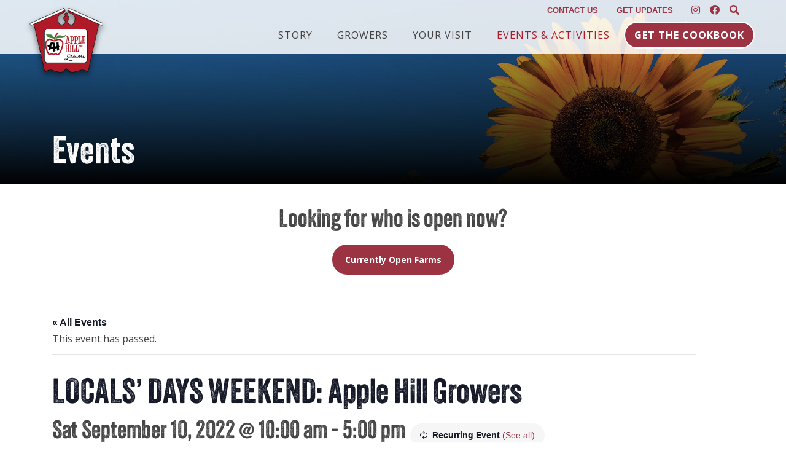

--- FILE ---
content_type: text/html; charset=UTF-8
request_url: https://applehill.com/event/locals-days-weekend-apple-hill-growers/2022-09-11/
body_size: 30494
content:
<!DOCTYPE html>
<html lang="en-US">
<head>
	<meta charset="UTF-8">
	<meta name="viewport" content="width=device-width, initial-scale=1, shrink-to-fit=no">
	<link rel="profile" href="http://gmpg.org/xfn/11">
	<link rel='stylesheet' id='tribe-events-views-v2-bootstrap-datepicker-styles-css' href='https://applehill.com/wp-content/plugins/the-events-calendar/vendor/bootstrap-datepicker/css/bootstrap-datepicker.standalone.min.css?ver=6.15.13' media='all' />
<link rel='stylesheet' id='tec-variables-skeleton-css' href='https://applehill.com/wp-content/plugins/the-events-calendar/common/build/css/variables-skeleton.css?ver=6.10.1' media='all' />
<link rel='stylesheet' id='tribe-common-skeleton-style-css' href='https://applehill.com/wp-content/plugins/the-events-calendar/common/build/css/common-skeleton.css?ver=6.10.1' media='all' />
<link rel='stylesheet' id='tribe-tooltipster-css-css' href='https://applehill.com/wp-content/plugins/the-events-calendar/common/vendor/tooltipster/tooltipster.bundle.min.css?ver=6.10.1' media='all' />
<link rel='stylesheet' id='tribe-events-views-v2-skeleton-css' href='https://applehill.com/wp-content/plugins/the-events-calendar/build/css/views-skeleton.css?ver=6.15.13' media='all' />
<link rel='stylesheet' id='tec-variables-full-css' href='https://applehill.com/wp-content/plugins/the-events-calendar/common/build/css/variables-full.css?ver=6.10.1' media='all' />
<link rel='stylesheet' id='tribe-common-full-style-css' href='https://applehill.com/wp-content/plugins/the-events-calendar/common/build/css/common-full.css?ver=6.10.1' media='all' />
<link rel='stylesheet' id='tribe-events-views-v2-full-css' href='https://applehill.com/wp-content/plugins/the-events-calendar/build/css/views-full.css?ver=6.15.13' media='all' />
<link rel='stylesheet' id='tribe-events-views-v2-print-css' href='https://applehill.com/wp-content/plugins/the-events-calendar/build/css/views-print.css?ver=6.15.13' media='print' />
<link rel='stylesheet' id='tribe-events-pro-views-v2-print-css' href='https://applehill.com/wp-content/plugins/events-calendar-pro/build/css/views-print.css?ver=7.7.11' media='print' />
<meta name='robots' content='index, follow, max-image-preview:large, max-snippet:-1, max-video-preview:-1' />

	<!-- This site is optimized with the Yoast SEO plugin v26.6 - https://yoast.com/wordpress/plugins/seo/ -->
	<title>LOCALS&#039; DAYS WEEKEND: Apple Hill Growers - Apple Hill Growers Association</title>
	<meta name="description" content="The Apple Hill Growers want to show their appreciation to its neighbors for supporting local farms and wineries with its Locals’ Days 2022 celebration. From Saturday, September 10 to Sunday, September 11, El Dorado County residents will receive special discounts from more than a dozen Apple Hill Growers." />
	<link rel="canonical" href="https://applehill.com/event/locals-days-weekend-apple-hill-growers/2022-09-10/" />
	<meta property="og:locale" content="en_US" />
	<meta property="og:type" content="article" />
	<meta property="og:title" content="LOCALS&#039; DAYS WEEKEND: Apple Hill Growers - Apple Hill Growers Association" />
	<meta property="og:description" content="The Apple Hill Growers want to show their appreciation to its neighbors for supporting local farms and wineries with its Locals’ Days 2022 celebration. From Saturday, September 10 to Sunday, September 11, El Dorado County residents will receive special discounts from more than a dozen Apple Hill Growers." />
	<meta property="og:url" content="https://applehill.com/event/locals-days-weekend-apple-hill-growers/2022-09-10/" />
	<meta property="og:site_name" content="Apple Hill Growers Association" />
	<meta property="article:publisher" content="https://www.facebook.com/applehillofficial/" />
	<meta property="article:modified_time" content="2022-09-08T22:52:53+00:00" />
	<meta property="og:image" content="https://applehill.com/wp-content/uploads/2021/06/Fudge-Factory-hand-pie-rotated.jpg" />
	<meta property="og:image:width" content="1254" />
	<meta property="og:image:height" content="1672" />
	<meta property="og:image:type" content="image/jpeg" />
	<meta name="twitter:card" content="summary_large_image" />
	<meta name="twitter:label1" content="Est. reading time" />
	<meta name="twitter:data1" content="2 minutes" />
	<script type="application/ld+json" class="yoast-schema-graph">{"@context":"https://schema.org","@graph":[{"@type":"WebPage","@id":"https://applehill.com/event/locals-days-weekend-apple-hill-growers/2022-09-10/","url":"https://applehill.com/event/locals-days-weekend-apple-hill-growers/2022-09-10/","name":"LOCALS' DAYS WEEKEND: Apple Hill Growers - Apple Hill Growers Association","isPartOf":{"@id":"https://applehill.com/#website"},"primaryImageOfPage":{"@id":"https://applehill.com/event/locals-days-weekend-apple-hill-growers/2022-09-10/#primaryimage"},"image":{"@id":"https://applehill.com/event/locals-days-weekend-apple-hill-growers/2022-09-10/#primaryimage"},"thumbnailUrl":"https://applehill.com/wp-content/uploads/2021/06/Fudge-Factory-hand-pie-rotated.jpg","datePublished":"2022-06-16T18:53:44+00:00","dateModified":"2022-09-08T22:52:53+00:00","description":"The Apple Hill Growers want to show their appreciation to its neighbors for supporting local farms and wineries with its Locals’ Days 2022 celebration. From Saturday, September 10 to Sunday, September 11, El Dorado County residents will receive special discounts from more than a dozen Apple Hill Growers.","breadcrumb":{"@id":"https://applehill.com/event/locals-days-weekend-apple-hill-growers/2022-09-10/#breadcrumb"},"inLanguage":"en-US","potentialAction":[{"@type":"ReadAction","target":["https://applehill.com/event/locals-days-weekend-apple-hill-growers/2022-09-10/"]}]},{"@type":"ImageObject","inLanguage":"en-US","@id":"https://applehill.com/event/locals-days-weekend-apple-hill-growers/2022-09-10/#primaryimage","url":"https://applehill.com/wp-content/uploads/2021/06/Fudge-Factory-hand-pie-rotated.jpg","contentUrl":"https://applehill.com/wp-content/uploads/2021/06/Fudge-Factory-hand-pie-rotated.jpg","width":1254,"height":1672},{"@type":"BreadcrumbList","@id":"https://applehill.com/event/locals-days-weekend-apple-hill-growers/2022-09-10/#breadcrumb","itemListElement":[{"@type":"ListItem","position":1,"name":"Home","item":"https://applehill.com/"},{"@type":"ListItem","position":2,"name":"Events","item":"https://applehill.com/events/"},{"@type":"ListItem","position":3,"name":"LOCALS&#8217; DAYS WEEKEND: Apple Hill Growers"}]},{"@type":"WebSite","@id":"https://applehill.com/#website","url":"https://applehill.com/","name":"Apple Hill Growers Association","description":"Apple Hill Growers Association","publisher":{"@id":"https://applehill.com/#organization"},"potentialAction":[{"@type":"SearchAction","target":{"@type":"EntryPoint","urlTemplate":"https://applehill.com/?s={search_term_string}"},"query-input":{"@type":"PropertyValueSpecification","valueRequired":true,"valueName":"search_term_string"}}],"inLanguage":"en-US"},{"@type":"Organization","@id":"https://applehill.com/#organization","name":"Apple Hill Growers","url":"https://applehill.com/","logo":{"@type":"ImageObject","inLanguage":"en-US","@id":"https://applehill.com/#/schema/logo/image/","url":"https://applehill.com/wp-content/uploads/2021/05/apple-hill-logo-1.png","contentUrl":"https://applehill.com/wp-content/uploads/2021/05/apple-hill-logo-1.png","width":350,"height":350,"caption":"Apple Hill Growers"},"image":{"@id":"https://applehill.com/#/schema/logo/image/"},"sameAs":["https://www.facebook.com/applehillofficial/","https://www.instagram.com/applehillofficial/","https://en.wikipedia.org/wiki/Apple_Hill"]},{"@type":"Event","name":"LOCALS&#8217; DAYS WEEKEND: Apple Hill Growers","description":"Apple Hill Growers Invite El Dorado County Residents to Locals Days More than fifteen farms and wineries welcome neighbors with special deals. Print out or refer to the featured picture [...]<p><a class=\"btn btn-secondary understrap-read-more-link\" href=\"https://applehill.com/event/locals-days-weekend-apple-hill-growers/2022-09-10/\">Read More...<span class=\"screen-reader-text\"> from LOCALS&#8217; DAYS WEEKEND: Apple Hill Growers</span></a></p>","image":{"@id":"https://applehill.com/event/locals-days-weekend-apple-hill-growers/2022-09-10/#primaryimage"},"url":"https://applehill.com/event/locals-days-weekend-apple-hill-growers/2022-09-10/","eventAttendanceMode":"https://schema.org/OfflineEventAttendanceMode","eventStatus":"https://schema.org/EventScheduled","startDate":"2022-09-10T10:00:00-07:00","endDate":"2022-09-10T17:00:00-07:00","location":{"@type":"Place","name":"","description":" [...]<p><a class=\"btn btn-secondary understrap-read-more-link\" href=\"https://applehill.com/event/locals-days-weekend-apple-hill-growers/2022-09-10/\">Read More...<span class=\"screen-reader-text\"> from LOCALS&#8217; DAYS WEEKEND: Apple Hill Growers</span></a></p>","url":"https://applehill.com/venue/210470/","address":{"@type":"PostalAddress","addressRegion":"CA","addressCountry":"United States"},"telephone":"530-644-7692","sameAs":""},"organizer":{"@type":"Person","name":"Apple Hill Growers Association","description":" [...]<p><a class=\"btn btn-secondary understrap-read-more-link\" href=\"https://applehill.com/event/locals-days-weekend-apple-hill-growers/2022-09-10/\">Read More...<span class=\"screen-reader-text\"> from LOCALS&#8217; DAYS WEEKEND: Apple Hill Growers</span></a></p>","url":"https://applehill.com","telephone":"530-644-7692","email":"&#105;n&#102;o&#64;&#97;&#112;pl&#101;&#104;il&#108;&#46;&#99;om"},"@id":"https://applehill.com/event/locals-days-weekend-apple-hill-growers/2022-09-10/#event","mainEntityOfPage":{"@id":"https://applehill.com/event/locals-days-weekend-apple-hill-growers/2022-09-10/"}}]}</script>
	<!-- / Yoast SEO plugin. -->


<link rel='dns-prefetch' href='//connect.facebook.net' />
<link rel='dns-prefetch' href='//kit.fontawesome.com' />
<link rel="alternate" type="application/rss+xml" title="Apple Hill Growers Association &raquo; Feed" href="https://applehill.com/feed/" />
<link rel="alternate" type="application/rss+xml" title="Apple Hill Growers Association &raquo; Comments Feed" href="https://applehill.com/comments/feed/" />
<link rel="alternate" type="text/calendar" title="Apple Hill Growers Association &raquo; iCal Feed" href="https://applehill.com/events/?ical=1" />
<link rel="alternate" title="oEmbed (JSON)" type="application/json+oembed" href="https://applehill.com/wp-json/oembed/1.0/embed?url=https%3A%2F%2Fapplehill.com%2Fevent%2Flocals-days-weekend-apple-hill-growers%2F2022-09-10%2F" />
<link rel="alternate" title="oEmbed (XML)" type="text/xml+oembed" href="https://applehill.com/wp-json/oembed/1.0/embed?url=https%3A%2F%2Fapplehill.com%2Fevent%2Flocals-days-weekend-apple-hill-growers%2F2022-09-10%2F&#038;format=xml" />
		<style>
			.lazyload,
			.lazyloading {
				max-width: 100%;
			}
		</style>
		<style id='wp-img-auto-sizes-contain-inline-css'>
img:is([sizes=auto i],[sizes^="auto," i]){contain-intrinsic-size:3000px 1500px}
/*# sourceURL=wp-img-auto-sizes-contain-inline-css */
</style>
<link rel='stylesheet' id='berocket_mm_quantity_style-css' href='https://applehill.com/wp-content/plugins/minmax-quantity-for-woocommerce/css/shop.css?ver=1.3.8.3' media='all' />
<link rel='stylesheet' id='tribe-events-full-pro-calendar-style-css' href='https://applehill.com/wp-content/plugins/events-calendar-pro/build/css/tribe-events-pro-full.css?ver=7.7.11' media='all' />
<link rel='stylesheet' id='tribe-events-virtual-skeleton-css' href='https://applehill.com/wp-content/plugins/events-calendar-pro/build/css/events-virtual-skeleton.css?ver=7.7.11' media='all' />
<link rel='stylesheet' id='tribe-events-virtual-full-css' href='https://applehill.com/wp-content/plugins/events-calendar-pro/build/css/events-virtual-full.css?ver=7.7.11' media='all' />
<link rel='stylesheet' id='tribe-events-virtual-single-skeleton-css' href='https://applehill.com/wp-content/plugins/events-calendar-pro/build/css/events-virtual-single-skeleton.css?ver=7.7.11' media='all' />
<link rel='stylesheet' id='tribe-events-virtual-single-full-css' href='https://applehill.com/wp-content/plugins/events-calendar-pro/build/css/events-virtual-single-full.css?ver=7.7.11' media='all' />
<link rel='stylesheet' id='tec-events-pro-single-css' href='https://applehill.com/wp-content/plugins/events-calendar-pro/build/css/events-single.css?ver=7.7.11' media='all' />
<link rel='stylesheet' id='tribe-events-calendar-pro-style-css' href='https://applehill.com/wp-content/plugins/events-calendar-pro/build/css/tribe-events-pro-full.css?ver=7.7.11' media='all' />
<link rel='stylesheet' id='tribe-events-pro-mini-calendar-block-styles-css' href='https://applehill.com/wp-content/plugins/events-calendar-pro/build/css/tribe-events-pro-mini-calendar-block.css?ver=7.7.11' media='all' />
<link rel='stylesheet' id='tribe-events-v2-single-skeleton-css' href='https://applehill.com/wp-content/plugins/the-events-calendar/build/css/tribe-events-single-skeleton.css?ver=6.15.13' media='all' />
<link rel='stylesheet' id='tribe-events-v2-single-skeleton-full-css' href='https://applehill.com/wp-content/plugins/the-events-calendar/build/css/tribe-events-single-full.css?ver=6.15.13' media='all' />
<link rel='stylesheet' id='tribe-events-virtual-single-v2-skeleton-css' href='https://applehill.com/wp-content/plugins/events-calendar-pro/build/css/events-virtual-single-v2-skeleton.css?ver=7.7.11' media='all' />
<link rel='stylesheet' id='tribe-events-virtual-single-v2-full-css' href='https://applehill.com/wp-content/plugins/events-calendar-pro/build/css/events-virtual-single-v2-full.css?ver=7.7.11' media='all' />
<link rel='stylesheet' id='tribe-events-v2-virtual-single-block-css' href='https://applehill.com/wp-content/plugins/events-calendar-pro/build/css/events-virtual-single-block.css?ver=7.7.11' media='all' />
<link rel='stylesheet' id='sbi_styles-css' href='https://applehill.com/wp-content/plugins/instagram-feed-pro/css/sbi-styles.min.css?ver=6.9.0' media='all' />
<style id='wp-emoji-styles-inline-css'>

	img.wp-smiley, img.emoji {
		display: inline !important;
		border: none !important;
		box-shadow: none !important;
		height: 1em !important;
		width: 1em !important;
		margin: 0 0.07em !important;
		vertical-align: -0.1em !important;
		background: none !important;
		padding: 0 !important;
	}
/*# sourceURL=wp-emoji-styles-inline-css */
</style>
<link rel='stylesheet' id='wp-block-library-css' href='https://applehill.com/wp-includes/css/dist/block-library/style.min.css?ver=6.9' media='all' />
<style id='wp-block-library-inline-css'>
body .sps-toc-heading-copy-link {
	display: inline-block !important;
	margin-left: 8px !important;
	text-decoration: none !important;
	color: #0073aa !important;
	font-weight: normal !important;
	opacity: 0 !important;
	transition: opacity 0.2s ease !important;
	font-size: 0.8em !important;
	border: none !important;
	background: none !important;
	box-shadow: none !important;
	padding: 0 !important;
	cursor: pointer !important;
}

body .sps-toc-heading-copy-link:hover {
	color: #005a87 !important;
	text-decoration: underline !important;
}

h1, h2, h3, h4, h5, h6 {
	position: relative !important;
}

/*# sourceURL=wp-block-library-inline-css */
</style><style id='global-styles-inline-css'>
:root{--wp--preset--aspect-ratio--square: 1;--wp--preset--aspect-ratio--4-3: 4/3;--wp--preset--aspect-ratio--3-4: 3/4;--wp--preset--aspect-ratio--3-2: 3/2;--wp--preset--aspect-ratio--2-3: 2/3;--wp--preset--aspect-ratio--16-9: 16/9;--wp--preset--aspect-ratio--9-16: 9/16;--wp--preset--color--black: #000000;--wp--preset--color--cyan-bluish-gray: #abb8c3;--wp--preset--color--white: #fff;--wp--preset--color--pale-pink: #f78da7;--wp--preset--color--vivid-red: #cf2e2e;--wp--preset--color--luminous-vivid-orange: #ff6900;--wp--preset--color--luminous-vivid-amber: #fcb900;--wp--preset--color--light-green-cyan: #7bdcb5;--wp--preset--color--vivid-green-cyan: #00d084;--wp--preset--color--pale-cyan-blue: #8ed1fc;--wp--preset--color--vivid-cyan-blue: #0693e3;--wp--preset--color--vivid-purple: #9b51e0;--wp--preset--color--blue: #007bff;--wp--preset--color--indigo: #6610f2;--wp--preset--color--purple: #5533ff;--wp--preset--color--pink: #e83e8c;--wp--preset--color--red: #dc3545;--wp--preset--color--orange: #fd7e14;--wp--preset--color--yellow: #ffc107;--wp--preset--color--green: #28a745;--wp--preset--color--teal: #20c997;--wp--preset--color--cyan: #17a2b8;--wp--preset--color--gray: #6c757d;--wp--preset--color--gray-dark: #343a40;--wp--preset--gradient--vivid-cyan-blue-to-vivid-purple: linear-gradient(135deg,rgb(6,147,227) 0%,rgb(155,81,224) 100%);--wp--preset--gradient--light-green-cyan-to-vivid-green-cyan: linear-gradient(135deg,rgb(122,220,180) 0%,rgb(0,208,130) 100%);--wp--preset--gradient--luminous-vivid-amber-to-luminous-vivid-orange: linear-gradient(135deg,rgb(252,185,0) 0%,rgb(255,105,0) 100%);--wp--preset--gradient--luminous-vivid-orange-to-vivid-red: linear-gradient(135deg,rgb(255,105,0) 0%,rgb(207,46,46) 100%);--wp--preset--gradient--very-light-gray-to-cyan-bluish-gray: linear-gradient(135deg,rgb(238,238,238) 0%,rgb(169,184,195) 100%);--wp--preset--gradient--cool-to-warm-spectrum: linear-gradient(135deg,rgb(74,234,220) 0%,rgb(151,120,209) 20%,rgb(207,42,186) 40%,rgb(238,44,130) 60%,rgb(251,105,98) 80%,rgb(254,248,76) 100%);--wp--preset--gradient--blush-light-purple: linear-gradient(135deg,rgb(255,206,236) 0%,rgb(152,150,240) 100%);--wp--preset--gradient--blush-bordeaux: linear-gradient(135deg,rgb(254,205,165) 0%,rgb(254,45,45) 50%,rgb(107,0,62) 100%);--wp--preset--gradient--luminous-dusk: linear-gradient(135deg,rgb(255,203,112) 0%,rgb(199,81,192) 50%,rgb(65,88,208) 100%);--wp--preset--gradient--pale-ocean: linear-gradient(135deg,rgb(255,245,203) 0%,rgb(182,227,212) 50%,rgb(51,167,181) 100%);--wp--preset--gradient--electric-grass: linear-gradient(135deg,rgb(202,248,128) 0%,rgb(113,206,126) 100%);--wp--preset--gradient--midnight: linear-gradient(135deg,rgb(2,3,129) 0%,rgb(40,116,252) 100%);--wp--preset--font-size--small: 13px;--wp--preset--font-size--medium: 20px;--wp--preset--font-size--large: 36px;--wp--preset--font-size--x-large: 42px;--wp--preset--spacing--20: 0.44rem;--wp--preset--spacing--30: 0.67rem;--wp--preset--spacing--40: 1rem;--wp--preset--spacing--50: 1.5rem;--wp--preset--spacing--60: 2.25rem;--wp--preset--spacing--70: 3.38rem;--wp--preset--spacing--80: 5.06rem;--wp--preset--shadow--natural: 6px 6px 9px rgba(0, 0, 0, 0.2);--wp--preset--shadow--deep: 12px 12px 50px rgba(0, 0, 0, 0.4);--wp--preset--shadow--sharp: 6px 6px 0px rgba(0, 0, 0, 0.2);--wp--preset--shadow--outlined: 6px 6px 0px -3px rgb(255, 255, 255), 6px 6px rgb(0, 0, 0);--wp--preset--shadow--crisp: 6px 6px 0px rgb(0, 0, 0);}:where(.is-layout-flex){gap: 0.5em;}:where(.is-layout-grid){gap: 0.5em;}body .is-layout-flex{display: flex;}.is-layout-flex{flex-wrap: wrap;align-items: center;}.is-layout-flex > :is(*, div){margin: 0;}body .is-layout-grid{display: grid;}.is-layout-grid > :is(*, div){margin: 0;}:where(.wp-block-columns.is-layout-flex){gap: 2em;}:where(.wp-block-columns.is-layout-grid){gap: 2em;}:where(.wp-block-post-template.is-layout-flex){gap: 1.25em;}:where(.wp-block-post-template.is-layout-grid){gap: 1.25em;}.has-black-color{color: var(--wp--preset--color--black) !important;}.has-cyan-bluish-gray-color{color: var(--wp--preset--color--cyan-bluish-gray) !important;}.has-white-color{color: var(--wp--preset--color--white) !important;}.has-pale-pink-color{color: var(--wp--preset--color--pale-pink) !important;}.has-vivid-red-color{color: var(--wp--preset--color--vivid-red) !important;}.has-luminous-vivid-orange-color{color: var(--wp--preset--color--luminous-vivid-orange) !important;}.has-luminous-vivid-amber-color{color: var(--wp--preset--color--luminous-vivid-amber) !important;}.has-light-green-cyan-color{color: var(--wp--preset--color--light-green-cyan) !important;}.has-vivid-green-cyan-color{color: var(--wp--preset--color--vivid-green-cyan) !important;}.has-pale-cyan-blue-color{color: var(--wp--preset--color--pale-cyan-blue) !important;}.has-vivid-cyan-blue-color{color: var(--wp--preset--color--vivid-cyan-blue) !important;}.has-vivid-purple-color{color: var(--wp--preset--color--vivid-purple) !important;}.has-black-background-color{background-color: var(--wp--preset--color--black) !important;}.has-cyan-bluish-gray-background-color{background-color: var(--wp--preset--color--cyan-bluish-gray) !important;}.has-white-background-color{background-color: var(--wp--preset--color--white) !important;}.has-pale-pink-background-color{background-color: var(--wp--preset--color--pale-pink) !important;}.has-vivid-red-background-color{background-color: var(--wp--preset--color--vivid-red) !important;}.has-luminous-vivid-orange-background-color{background-color: var(--wp--preset--color--luminous-vivid-orange) !important;}.has-luminous-vivid-amber-background-color{background-color: var(--wp--preset--color--luminous-vivid-amber) !important;}.has-light-green-cyan-background-color{background-color: var(--wp--preset--color--light-green-cyan) !important;}.has-vivid-green-cyan-background-color{background-color: var(--wp--preset--color--vivid-green-cyan) !important;}.has-pale-cyan-blue-background-color{background-color: var(--wp--preset--color--pale-cyan-blue) !important;}.has-vivid-cyan-blue-background-color{background-color: var(--wp--preset--color--vivid-cyan-blue) !important;}.has-vivid-purple-background-color{background-color: var(--wp--preset--color--vivid-purple) !important;}.has-black-border-color{border-color: var(--wp--preset--color--black) !important;}.has-cyan-bluish-gray-border-color{border-color: var(--wp--preset--color--cyan-bluish-gray) !important;}.has-white-border-color{border-color: var(--wp--preset--color--white) !important;}.has-pale-pink-border-color{border-color: var(--wp--preset--color--pale-pink) !important;}.has-vivid-red-border-color{border-color: var(--wp--preset--color--vivid-red) !important;}.has-luminous-vivid-orange-border-color{border-color: var(--wp--preset--color--luminous-vivid-orange) !important;}.has-luminous-vivid-amber-border-color{border-color: var(--wp--preset--color--luminous-vivid-amber) !important;}.has-light-green-cyan-border-color{border-color: var(--wp--preset--color--light-green-cyan) !important;}.has-vivid-green-cyan-border-color{border-color: var(--wp--preset--color--vivid-green-cyan) !important;}.has-pale-cyan-blue-border-color{border-color: var(--wp--preset--color--pale-cyan-blue) !important;}.has-vivid-cyan-blue-border-color{border-color: var(--wp--preset--color--vivid-cyan-blue) !important;}.has-vivid-purple-border-color{border-color: var(--wp--preset--color--vivid-purple) !important;}.has-vivid-cyan-blue-to-vivid-purple-gradient-background{background: var(--wp--preset--gradient--vivid-cyan-blue-to-vivid-purple) !important;}.has-light-green-cyan-to-vivid-green-cyan-gradient-background{background: var(--wp--preset--gradient--light-green-cyan-to-vivid-green-cyan) !important;}.has-luminous-vivid-amber-to-luminous-vivid-orange-gradient-background{background: var(--wp--preset--gradient--luminous-vivid-amber-to-luminous-vivid-orange) !important;}.has-luminous-vivid-orange-to-vivid-red-gradient-background{background: var(--wp--preset--gradient--luminous-vivid-orange-to-vivid-red) !important;}.has-very-light-gray-to-cyan-bluish-gray-gradient-background{background: var(--wp--preset--gradient--very-light-gray-to-cyan-bluish-gray) !important;}.has-cool-to-warm-spectrum-gradient-background{background: var(--wp--preset--gradient--cool-to-warm-spectrum) !important;}.has-blush-light-purple-gradient-background{background: var(--wp--preset--gradient--blush-light-purple) !important;}.has-blush-bordeaux-gradient-background{background: var(--wp--preset--gradient--blush-bordeaux) !important;}.has-luminous-dusk-gradient-background{background: var(--wp--preset--gradient--luminous-dusk) !important;}.has-pale-ocean-gradient-background{background: var(--wp--preset--gradient--pale-ocean) !important;}.has-electric-grass-gradient-background{background: var(--wp--preset--gradient--electric-grass) !important;}.has-midnight-gradient-background{background: var(--wp--preset--gradient--midnight) !important;}.has-small-font-size{font-size: var(--wp--preset--font-size--small) !important;}.has-medium-font-size{font-size: var(--wp--preset--font-size--medium) !important;}.has-large-font-size{font-size: var(--wp--preset--font-size--large) !important;}.has-x-large-font-size{font-size: var(--wp--preset--font-size--x-large) !important;}
/*# sourceURL=global-styles-inline-css */
</style>

<style id='classic-theme-styles-inline-css'>
/*! This file is auto-generated */
.wp-block-button__link{color:#fff;background-color:#32373c;border-radius:9999px;box-shadow:none;text-decoration:none;padding:calc(.667em + 2px) calc(1.333em + 2px);font-size:1.125em}.wp-block-file__button{background:#32373c;color:#fff;text-decoration:none}
/*# sourceURL=/wp-includes/css/classic-themes.min.css */
</style>
<style id='sp-smart-post-global-root-inline-css'>
:root { --sp-smart-font-size-heading-1: 44px;  --sp-smart-font-size-heading-2: 32px;  --sp-smart-font-size-heading-3: 24px;  --sp-smart-font-size-heading-4: 22px;  --sp-smart-font-size-heading-5: 20px;  --sp-smart-font-size-heading-6: 18px;  --sp-smart-font-size-body-1: 18px;  --sp-smart-font-size-body-2: 16px;  --sp-smart-font-size-body-3: 14px;  --sp-smart-font-size-body-4: 12px;  --sp-smart-font-size-button-1: 18px;  --sp-smart-font-size-button-2: 16px;}:root{  --sp-smart-breakpoint-tablet: 1023px; --sp-smart-breakpoint-mobile: 767px; --smart-post-light-text: #FAFAFA; --smart-post-background: #FFFFFF; --smart-post-primary-light: #EBEBEB; --smart-post-primary: #999999; --smart-post-primary-dark: #1D1D1D; --smart-post-secondary: #0054FB; --smart-post-dark-2-text: #3E3E3E; --smart-post-dark-text: #0A0A0A; --smart-post-black: #000000;} :root {  --smart-post-shadow-subtle-1dp: 0px 1px 2px 0px rgba(0, 0, 0, 0.12); --smart-post-shadow-light-2dp: 0px 2px 4px 0px rgba(0, 0, 0, 0.14); --smart-post-shadow-medium-4dp: 0px 4px 6px 0px rgba(0, 0, 0, 0.16); --smart-post-shadow-strong-8dp: 0px 8px 18px 0px rgba(0, 0, 0, 0.18); --smart-post-shadow-deep-12dp: 0px 12px 17px 0px rgba(0, 0, 0, 0.20);  --smart-post-shadow-sharp-4dp: 4px 4px 0px 0px rgba(0, 0, 0, 0.25);}
/*# sourceURL=sp-smart-post-global-root-inline-css */
</style>
<link rel='stylesheet' id='wp-components-css' href='https://applehill.com/wp-includes/css/dist/components/style.min.css?ver=6.9' media='all' />
<link rel='stylesheet' id='wp-preferences-css' href='https://applehill.com/wp-includes/css/dist/preferences/style.min.css?ver=6.9' media='all' />
<link rel='stylesheet' id='wp-block-editor-css' href='https://applehill.com/wp-includes/css/dist/block-editor/style.min.css?ver=6.9' media='all' />
<link rel='stylesheet' id='popup-maker-block-library-style-css' href='https://applehill.com/wp-content/plugins/popup-maker/dist/packages/block-library-style.css?ver=dbea705cfafe089d65f1' media='all' />
<link rel='stylesheet' id='mediaelement-css' href='https://applehill.com/wp-includes/js/mediaelement/mediaelementplayer-legacy.min.css?ver=4.2.17' media='all' />
<link rel='stylesheet' id='wp-mediaelement-css' href='https://applehill.com/wp-includes/js/mediaelement/wp-mediaelement.min.css?ver=6.9' media='all' />
<link rel='stylesheet' id='view_editor_gutenberg_frontend_assets-css' href='https://applehill.com/wp-content/plugins/toolset-blocks/public/css/views-frontend.css?ver=3.6.21' media='all' />
<style id='view_editor_gutenberg_frontend_assets-inline-css'>
.wpv-sort-list-dropdown.wpv-sort-list-dropdown-style-default > span.wpv-sort-list,.wpv-sort-list-dropdown.wpv-sort-list-dropdown-style-default .wpv-sort-list-item {border-color: #cdcdcd;}.wpv-sort-list-dropdown.wpv-sort-list-dropdown-style-default .wpv-sort-list-item a {color: #444;background-color: #fff;}.wpv-sort-list-dropdown.wpv-sort-list-dropdown-style-default a:hover,.wpv-sort-list-dropdown.wpv-sort-list-dropdown-style-default a:focus {color: #000;background-color: #eee;}.wpv-sort-list-dropdown.wpv-sort-list-dropdown-style-default .wpv-sort-list-item.wpv-sort-list-current a {color: #000;background-color: #eee;}
.wpv-sort-list-dropdown.wpv-sort-list-dropdown-style-default > span.wpv-sort-list,.wpv-sort-list-dropdown.wpv-sort-list-dropdown-style-default .wpv-sort-list-item {border-color: #cdcdcd;}.wpv-sort-list-dropdown.wpv-sort-list-dropdown-style-default .wpv-sort-list-item a {color: #444;background-color: #fff;}.wpv-sort-list-dropdown.wpv-sort-list-dropdown-style-default a:hover,.wpv-sort-list-dropdown.wpv-sort-list-dropdown-style-default a:focus {color: #000;background-color: #eee;}.wpv-sort-list-dropdown.wpv-sort-list-dropdown-style-default .wpv-sort-list-item.wpv-sort-list-current a {color: #000;background-color: #eee;}.wpv-sort-list-dropdown.wpv-sort-list-dropdown-style-grey > span.wpv-sort-list,.wpv-sort-list-dropdown.wpv-sort-list-dropdown-style-grey .wpv-sort-list-item {border-color: #cdcdcd;}.wpv-sort-list-dropdown.wpv-sort-list-dropdown-style-grey .wpv-sort-list-item a {color: #444;background-color: #eeeeee;}.wpv-sort-list-dropdown.wpv-sort-list-dropdown-style-grey a:hover,.wpv-sort-list-dropdown.wpv-sort-list-dropdown-style-grey a:focus {color: #000;background-color: #e5e5e5;}.wpv-sort-list-dropdown.wpv-sort-list-dropdown-style-grey .wpv-sort-list-item.wpv-sort-list-current a {color: #000;background-color: #e5e5e5;}
.wpv-sort-list-dropdown.wpv-sort-list-dropdown-style-default > span.wpv-sort-list,.wpv-sort-list-dropdown.wpv-sort-list-dropdown-style-default .wpv-sort-list-item {border-color: #cdcdcd;}.wpv-sort-list-dropdown.wpv-sort-list-dropdown-style-default .wpv-sort-list-item a {color: #444;background-color: #fff;}.wpv-sort-list-dropdown.wpv-sort-list-dropdown-style-default a:hover,.wpv-sort-list-dropdown.wpv-sort-list-dropdown-style-default a:focus {color: #000;background-color: #eee;}.wpv-sort-list-dropdown.wpv-sort-list-dropdown-style-default .wpv-sort-list-item.wpv-sort-list-current a {color: #000;background-color: #eee;}.wpv-sort-list-dropdown.wpv-sort-list-dropdown-style-grey > span.wpv-sort-list,.wpv-sort-list-dropdown.wpv-sort-list-dropdown-style-grey .wpv-sort-list-item {border-color: #cdcdcd;}.wpv-sort-list-dropdown.wpv-sort-list-dropdown-style-grey .wpv-sort-list-item a {color: #444;background-color: #eeeeee;}.wpv-sort-list-dropdown.wpv-sort-list-dropdown-style-grey a:hover,.wpv-sort-list-dropdown.wpv-sort-list-dropdown-style-grey a:focus {color: #000;background-color: #e5e5e5;}.wpv-sort-list-dropdown.wpv-sort-list-dropdown-style-grey .wpv-sort-list-item.wpv-sort-list-current a {color: #000;background-color: #e5e5e5;}.wpv-sort-list-dropdown.wpv-sort-list-dropdown-style-blue > span.wpv-sort-list,.wpv-sort-list-dropdown.wpv-sort-list-dropdown-style-blue .wpv-sort-list-item {border-color: #0099cc;}.wpv-sort-list-dropdown.wpv-sort-list-dropdown-style-blue .wpv-sort-list-item a {color: #444;background-color: #cbddeb;}.wpv-sort-list-dropdown.wpv-sort-list-dropdown-style-blue a:hover,.wpv-sort-list-dropdown.wpv-sort-list-dropdown-style-blue a:focus {color: #000;background-color: #95bedd;}.wpv-sort-list-dropdown.wpv-sort-list-dropdown-style-blue .wpv-sort-list-item.wpv-sort-list-current a {color: #000;background-color: #95bedd;}
/*# sourceURL=view_editor_gutenberg_frontend_assets-inline-css */
</style>
<link rel='stylesheet' id='tribe-events-v2-single-blocks-css' href='https://applehill.com/wp-content/plugins/the-events-calendar/build/css/tribe-events-single-blocks.css?ver=6.15.13' media='all' />
<link rel='stylesheet' id='wpa-css-css' href='https://applehill.com/wp-content/plugins/honeypot/includes/css/wpa.css?ver=2.3.04' media='all' />
<link rel='stylesheet' id='woocommerce-layout-css' href='https://applehill.com/wp-content/plugins/woocommerce/assets/css/woocommerce-layout.css?ver=10.4.3' media='all' />
<link rel='stylesheet' id='woocommerce-smallscreen-css' href='https://applehill.com/wp-content/plugins/woocommerce/assets/css/woocommerce-smallscreen.css?ver=10.4.3' media='only screen and (max-width: 768px)' />
<link rel='stylesheet' id='woocommerce-general-css' href='https://applehill.com/wp-content/plugins/woocommerce/assets/css/woocommerce.css?ver=10.4.3' media='all' />
<style id='woocommerce-inline-inline-css'>
.woocommerce form .form-row .required { visibility: visible; }
/*# sourceURL=woocommerce-inline-inline-css */
</style>
<link rel='stylesheet' id='tribe-events-block-event-venue-css' href='https://applehill.com/wp-content/plugins/the-events-calendar/build/event-venue/frontend.css?ver=6.15.13' media='all' />
<link rel='stylesheet' id='child-understrap-styles-css' href='https://applehill.com/wp-content/themes/applehill/css/child-theme.min.css?ver=0.5.5' media='all' />
<link rel='stylesheet' id='custom-styles-css' href='https://applehill.com/wp-content/themes/applehill/css/custom.css?ver=1.2' media='all' />
<link rel='stylesheet' id='wpdreams-asl-basic-css' href='https://applehill.com/wp-content/plugins/ajax-search-lite/css/style.basic.css?ver=4.13.4' media='all' />
<style id='wpdreams-asl-basic-inline-css'>

					div[id*='ajaxsearchlitesettings'].searchsettings .asl_option_inner label {
						font-size: 0px !important;
						color: rgba(0, 0, 0, 0);
					}
					div[id*='ajaxsearchlitesettings'].searchsettings .asl_option_inner label:after {
						font-size: 11px !important;
						position: absolute;
						top: 0;
						left: 0;
						z-index: 1;
					}
					.asl_w_container {
						width: 100%;
						margin: 0px 0px 0px 0px;
						min-width: 200px;
					}
					div[id*='ajaxsearchlite'].asl_m {
						width: 100%;
					}
					div[id*='ajaxsearchliteres'].wpdreams_asl_results div.resdrg span.highlighted {
						font-weight: bold;
						color: rgba(217, 49, 43, 1);
						background-color: rgba(238, 238, 238, 1);
					}
					div[id*='ajaxsearchliteres'].wpdreams_asl_results .results img.asl_image {
						width: 70px;
						height: 70px;
						object-fit: cover;
					}
					div[id*='ajaxsearchlite'].asl_r .results {
						max-height: none;
					}
					div[id*='ajaxsearchlite'].asl_r {
						position: absolute;
					}
				
						div.asl_r.asl_w.vertical .results .item::after {
							display: block;
							position: absolute;
							bottom: 0;
							content: '';
							height: 1px;
							width: 100%;
							background: #D8D8D8;
						}
						div.asl_r.asl_w.vertical .results .item.asl_last_item::after {
							display: none;
						}
					
/*# sourceURL=wpdreams-asl-basic-inline-css */
</style>
<link rel='stylesheet' id='wpdreams-asl-instance-css' href='https://applehill.com/wp-content/plugins/ajax-search-lite/css/style-curvy-red.css?ver=4.13.4' media='all' />
<link rel='stylesheet' id='toolset-maps-fixes-css' href='//applehill.com/wp-content/plugins/toolset-maps/resources/css/toolset_maps_fixes.css?ver=2.2.1' media='all' />
<link rel='stylesheet' id='js_composer_front-css' href='https://applehill.com/wp-content/plugins/js_composer/assets/css/js_composer.min.css?ver=8.5' media='all' />
<link rel='stylesheet' id='popup-maker-site-css' href='//applehill.com/wp-content/uploads/pum/pum-site-styles.css?generated=1750886900&#038;ver=1.21.5' media='all' />
<link rel='stylesheet' id='ubermenu-css' href='https://applehill.com/wp-content/plugins/ubermenu/pro/assets/css/ubermenu.min.css?ver=3.7.3' media='all' />
<link rel='stylesheet' id='ubermenu-minimal-css' href='https://applehill.com/wp-content/plugins/ubermenu/assets/css/skins/minimal.css?ver=6.9' media='all' />
<link rel='stylesheet' id='ubermenu-font-awesome-all-css' href='https://applehill.com/wp-content/plugins/ubermenu/assets/fontawesome/css/all.min.css?ver=6.9' media='all' />
<script src="https://applehill.com/wp-content/plugins/toolset-blocks/vendor/toolset/common-es/public/toolset-common-es-frontend.js?ver=175000" id="toolset-common-es-frontend-js"></script>
<script src="https://applehill.com/wp-includes/js/jquery/jquery.min.js?ver=3.7.1" id="jquery-core-js"></script>
<script src="https://applehill.com/wp-includes/js/jquery/jquery-migrate.min.js?ver=3.4.1" id="jquery-migrate-js"></script>
<script id="jquery-js-after">
					function optimocha_getCookie(name) {
						var v = document.cookie.match("(^|;) ?" + name + "=([^;]*)(;|$)");
						return v ? v[2] : null;
					}

					function optimocha_check_wc_cart_script() {
					var cart_src = "https://applehill.com/wp-content/plugins/woocommerce/assets/js/frontend/cart-fragments.min.js";
					var script_id = "optimocha_loaded_wc_cart_fragments";

						if( document.getElementById(script_id) !== null ) {
							return false;
						}

						if( optimocha_getCookie("woocommerce_cart_hash") ) {
							var script = document.createElement("script");
							script.id = script_id;
							script.src = cart_src;
							script.async = true;
							document.head.appendChild(script);
						}
					}

					optimocha_check_wc_cart_script();
					document.addEventListener("click", function(){setTimeout(optimocha_check_wc_cart_script,1000);});
					
//# sourceURL=jquery-js-after
</script>
<script src="https://applehill.com/wp-content/plugins/the-events-calendar/common/build/js/tribe-common.js?ver=9c44e11f3503a33e9540" id="tribe-common-js"></script>
<script src="https://applehill.com/wp-content/plugins/the-events-calendar/build/js/views/breakpoints.js?ver=4208de2df2852e0b91ec" id="tribe-events-views-v2-breakpoints-js"></script>
<script src="https://applehill.com/wp-content/plugins/minmax-quantity-for-woocommerce/js/frontend.js?ver=6.9" id="berocket-front-cart-js-js"></script>
<script src="https://applehill.com/wp-content/plugins/woocommerce/assets/js/jquery-blockui/jquery.blockUI.min.js?ver=2.7.0-wc.10.4.3" id="wc-jquery-blockui-js" data-wp-strategy="defer"></script>
<script id="wc-add-to-cart-js-extra">
var wc_add_to_cart_params = {"ajax_url":"/wp-admin/admin-ajax.php","wc_ajax_url":"/?wc-ajax=%%endpoint%%","i18n_view_cart":"View cart","cart_url":"https://applehill.com/cart/","is_cart":"","cart_redirect_after_add":"no"};
//# sourceURL=wc-add-to-cart-js-extra
</script>
<script src="https://applehill.com/wp-content/plugins/woocommerce/assets/js/frontend/add-to-cart.min.js?ver=10.4.3" id="wc-add-to-cart-js" data-wp-strategy="defer"></script>
<script src="https://applehill.com/wp-content/plugins/woocommerce/assets/js/js-cookie/js.cookie.min.js?ver=2.1.4-wc.10.4.3" id="wc-js-cookie-js" defer data-wp-strategy="defer"></script>
<script id="woocommerce-js-extra">
var woocommerce_params = {"ajax_url":"/wp-admin/admin-ajax.php","wc_ajax_url":"/?wc-ajax=%%endpoint%%","i18n_password_show":"Show password","i18n_password_hide":"Hide password"};
//# sourceURL=woocommerce-js-extra
</script>
<script src="https://applehill.com/wp-content/plugins/woocommerce/assets/js/frontend/woocommerce.min.js?ver=10.4.3" id="woocommerce-js" defer data-wp-strategy="defer"></script>
<script src="https://applehill.com/wp-content/plugins/js_composer/assets/js/vendors/woocommerce-add-to-cart.js?ver=8.5" id="vc_woocommerce-add-to-cart-js-js"></script>
<script src="https://kit.fontawesome.com/92d9ebe6cd.js?ver=6.9" id="load-fa-js"></script>
<script></script><link rel="https://api.w.org/" href="https://applehill.com/wp-json/" /><link rel="alternate" title="JSON" type="application/json" href="https://applehill.com/wp-json/wp/v2/tribe_events/211743" /><link rel="EditURI" type="application/rsd+xml" title="RSD" href="https://applehill.com/xmlrpc.php?rsd" />
<link rel='shortlink' href='https://applehill.com/?p=211743' />
<style></style><style id="ubermenu-custom-generated-css">
/** Font Awesome 4 Compatibility **/
.fa{font-style:normal;font-variant:normal;font-weight:normal;font-family:FontAwesome;}

/** UberMenu Custom Menu Styles (Customizer) **/
/* main */
 .ubermenu-main .ubermenu-item .ubermenu-submenu-drop { -webkit-transition-duration:.1s; -ms-transition-duration:.1s; transition-duration:.1s; }
 .ubermenu-main .ubermenu-item-level-0 > .ubermenu-target { font-size:16px; text-transform:uppercase; color:#444444; height:56px; }
 .ubermenu-main .ubermenu-nav .ubermenu-item.ubermenu-item-level-0 > .ubermenu-target { font-weight:normal; }
 .ubermenu.ubermenu-main .ubermenu-item-level-0:hover > .ubermenu-target, .ubermenu-main .ubermenu-item-level-0.ubermenu-active > .ubermenu-target { color:#b11929; }
 .ubermenu-main .ubermenu-item-level-0.ubermenu-current-menu-item > .ubermenu-target, .ubermenu-main .ubermenu-item-level-0.ubermenu-current-menu-parent > .ubermenu-target, .ubermenu-main .ubermenu-item-level-0.ubermenu-current-menu-ancestor > .ubermenu-target { color:#b11929; }
 .ubermenu-main .ubermenu-item.ubermenu-item-level-0 > .ubermenu-highlight { color:#b11929; }
 .ubermenu-main .ubermenu-submenu.ubermenu-submenu-drop { background-color:#444444; border:1px solid #444444; }
 .ubermenu-main .ubermenu-submenu .ubermenu-item-header > .ubermenu-target { color:#f7f7f7; }
 .ubermenu-main .ubermenu-submenu .ubermenu-item-header > .ubermenu-target:hover { color:#f7f7f7; }
 .ubermenu-main .ubermenu-submenu .ubermenu-item-header.ubermenu-current-menu-item > .ubermenu-target { color:#f7f7f7; }
 .ubermenu-main .ubermenu-item-normal > .ubermenu-target { color:#f7f7f7; font-size:15px; font-weight:normal; }
 .ubermenu.ubermenu-main .ubermenu-item-normal > .ubermenu-target:hover, .ubermenu.ubermenu-main .ubermenu-item-normal.ubermenu-active > .ubermenu-target { color:#ffffff; }
 .ubermenu-main .ubermenu-item-normal.ubermenu-current-menu-item > .ubermenu-target { color:#ffffff; }
 .ubermenu-main .ubermenu-submenu-type-flyout > .ubermenu-item-normal > .ubermenu-target { padding-top:5px; padding-bottom:5px; }
 .ubermenu-main .ubermenu-target > .ubermenu-target-description { font-size:16px; }


/* Status: Loaded from Transient */

</style><meta name="tec-api-version" content="v1"><meta name="tec-api-origin" content="https://applehill.com"><link rel="alternate" href="https://applehill.com/wp-json/tribe/events/v1/events/211743" />		<script>
			document.documentElement.className = document.documentElement.className.replace('no-js', 'js');
		</script>
				<style>
			.no-js img.lazyload {
				display: none;
			}

			figure.wp-block-image img.lazyloading {
				min-width: 150px;
			}

			.lazyload,
			.lazyloading {
				--smush-placeholder-width: 100px;
				--smush-placeholder-aspect-ratio: 1/1;
				width: var(--smush-image-width, var(--smush-placeholder-width)) !important;
				aspect-ratio: var(--smush-image-aspect-ratio, var(--smush-placeholder-aspect-ratio)) !important;
			}

						.lazyload, .lazyloading {
				opacity: 0;
			}

			.lazyloaded {
				opacity: 1;
				transition: opacity 400ms;
				transition-delay: 0ms;
			}

					</style>
		<meta name="mobile-web-app-capable" content="yes">
<meta name="apple-mobile-web-app-capable" content="yes">
<meta name="apple-mobile-web-app-title" content="Apple Hill Growers Association - Apple Hill Growers Association">
	<noscript><style>.woocommerce-product-gallery{ opacity: 1 !important; }</style></noscript>
					<link rel="preconnect" href="https://fonts.gstatic.com" crossorigin />
				<link rel="preload" as="style" href="//fonts.googleapis.com/css?family=Open+Sans&display=swap" />
								<link rel="stylesheet" href="//fonts.googleapis.com/css?family=Open+Sans&display=swap" media="all" />
				 <script> window.addEventListener("load",function(){ var c={script:false,link:false}; function ls(s) { if(!['script','link'].includes(s)||c[s]){return;}c[s]=true; var d=document,f=d.getElementsByTagName(s)[0],j=d.createElement(s); if(s==='script'){j.async=true;j.src='https://applehill.com/wp-content/plugins/toolset-blocks/vendor/toolset/blocks/public/js/frontend.js?v=1.6.17';}else{ j.rel='stylesheet';j.href='https://applehill.com/wp-content/plugins/toolset-blocks/vendor/toolset/blocks/public/css/style.css?v=1.6.17';} f.parentNode.insertBefore(j, f); }; function ex(){ls('script');ls('link')} window.addEventListener("scroll", ex, {once: true}); if (('IntersectionObserver' in window) && ('IntersectionObserverEntry' in window) && ('intersectionRatio' in window.IntersectionObserverEntry.prototype)) { var i = 0, fb = document.querySelectorAll("[class^='tb-']"), o = new IntersectionObserver(es => { es.forEach(e => { o.unobserve(e.target); if (e.intersectionRatio > 0) { ex();o.disconnect();}else{ i++;if(fb.length>i){o.observe(fb[i])}} }) }); if (fb.length) { o.observe(fb[i]) } } }) </script>
	<noscript>
		<link rel="stylesheet" href="https://applehill.com/wp-content/plugins/toolset-blocks/vendor/toolset/blocks/public/css/style.css">
	</noscript><meta name="generator" content="Powered by WPBakery Page Builder - drag and drop page builder for WordPress."/>
<link rel="icon" href="https://applehill.com/wp-content/uploads/2021/05/apple-hill-logo-1-100x100.png" sizes="32x32" />
<link rel="icon" href="https://applehill.com/wp-content/uploads/2021/05/apple-hill-logo-1-300x300.png" sizes="192x192" />
<link rel="apple-touch-icon" href="https://applehill.com/wp-content/uploads/2021/05/apple-hill-logo-1-300x300.png" />
<meta name="msapplication-TileImage" content="https://applehill.com/wp-content/uploads/2021/05/apple-hill-logo-1-300x300.png" />
<noscript><style> .wpb_animate_when_almost_visible { opacity: 1; }</style></noscript>	<link rel="preconnect" href="https://fonts.gstatic.com">
    <link href="https://fonts.googleapis.com/css2?family=Open+Sans:wght@400;700&display=swap" rel="stylesheet">
    <!-- Global site tag (gtag.js) - Google Analytics -->
    <script async src="https://www.googletagmanager.com/gtag/js?id=UA-78546168-1"></script>
    <script>
      window.dataLayer = window.dataLayer || [];
      function gtag(){dataLayer.push(arguments);}
      gtag('js', new Date());
      gtag('config', 'UA-78546168-1');
    </script>
	<!-- Global site tag (gtag.js) - Google Analytics -->
	<script async src="https://www.googletagmanager.com/gtag/js?id=G-17K6X8ZFW8"></script>
	<script>
  	window.dataLayer = window.dataLayer || [];
  	function gtag(){dataLayer.push(arguments);}
  	gtag('js', new Date());
 	 gtag('config', 'G-17K6X8ZFW8');
	</script>
    <meta name="msvalidate.01" content="92FA24BD25A86A5584C76663EB56ACE5" />
	<link rel="preconnect" href="https://fonts.googleapis.com">
<link rel="preconnect" href="https://fonts.gstatic.com" crossorigin>
<link href="https://fonts.googleapis.com/css2?family=Barlow+Condensed:wght@500;600&display=swap" rel="stylesheet">
	<link rel="stylesheet" href="https://use.typekit.net/tmp5nhf.css">
	<link rel="preconnect" href="https://fonts.googleapis.com">
<link rel="preconnect" href="https://fonts.gstatic.com" crossorigin>
<link href="https://fonts.googleapis.com/css2?family=Nunito:ital,wght@0,200..1000;1,200..1000&display=swap" rel="stylesheet">
<link rel='stylesheet' id='wc-blocks-style-css' href='https://applehill.com/wp-content/plugins/woocommerce/assets/client/blocks/wc-blocks.css?ver=wc-10.4.3' media='all' />
</head>

<body class="wp-singular tribe_events-template-default single single-tribe_events postid-211743 wp-custom-logo wp-embed-responsive wp-theme-understrap wp-child-theme-applehill theme-understrap woocommerce-no-js tribe-events-page-template tribe-no-js tribe-filter-live group-blog understrap-has-sidebar wpb-js-composer js-comp-ver-8.5 vc_responsive events-single tribe-events-style-full tribe-events-style-theme">
<div class="site animsition" id="page">

	<!-- ******************* The Navbar Area ******************* -->
	<div id="wrapper-navbar" itemscope itemtype="http://schema.org/WebSite">

		<a class="skip-link sr-only sr-only-focusable" href="#content">Skip to content</a>
		<div class="container-fluid">
				<div class="row">
					<div class="col-12 p-0">
						<nav class="navbar navbar-expand-lg px-md-5 navbar-dark justify-content-between">

		
			
		

					<!-- Your site title as branding in the menu -->
					<a href="https://applehill.com/" class="navbar-brand custom-logo-link" rel="home"><img width="350" height="350" src="https://applehill.com/wp-content/uploads/2021/05/apple-hill-logo-1.png" class="img-fluid" alt="Apple Hill Logo" decoding="async" fetchpriority="high" srcset="https://applehill.com/wp-content/uploads/2021/05/apple-hill-logo-1.png 350w, https://applehill.com/wp-content/uploads/2021/05/apple-hill-logo-1-300x300.png 300w, https://applehill.com/wp-content/uploads/2021/05/apple-hill-logo-1-150x150.png 150w, https://applehill.com/wp-content/uploads/2021/05/apple-hill-logo-1-100x100.png 100w" sizes="(max-width: 350px) 100vw, 350px" /></a><!-- end custom logo -->
				<div class="mobile-search ml-auto mr-2">
					<a href="#" class="searchthis"><i class="fas fa-search"></i></a>
				</div>
				<button class="navbar-toggler ml-3 type="button" data-toggle="collapse" data-target="#navbarNavDropdown" aria-controls="navbarNavDropdown" aria-expanded="false" aria-label="Toggle navigation">
					<span class="hamburger"> 
						<span class="menui top-menu"></span> 
						<span class="menui mid-menu"></span> 
						<span class="menui bottom-menu"></span> 
					</span> 
				</button>
				<div class="menus">
						<div class="secondary-menu">
						<div class="secondary-nav-wrap sm_menu_outer slide"><ul id="secondary-menu" class="secondary-nav navbar-nav"><li itemscope="itemscope" itemtype="https://www.schema.org/SiteNavigationElement" id="menu-item-113" class="menu-item menu-item-type-post_type menu-item-object-page menu-item-113 nav-item"><a title="Contact Us" href="https://applehill.com/contact-us/" class="nav-link">Contact Us</a></li>
<li itemscope="itemscope" itemtype="https://www.schema.org/SiteNavigationElement" id="menu-item-210398" class="popmake-210396 menu-item menu-item-type-custom menu-item-object-custom menu-item-210398 nav-item"><a title="Get Updates" href="#" class="nav-link">Get Updates</a></li>
</ul></div>							<div class="social">
								<a href="https://www.instagram.com/applehillofficial/" target="_blank"><i class="fab fa-instagram"></i></a>
								<a href="https://www.facebook.com/applehillofficial/" target="_blank"><i class="fab fa-facebook"></i></a>
<!--								<a href="/cart" target="_blank" class="shopping-cart"><i class="fas fa-shopping-cart"></i></a>-->
								<a href="#" class="searchthis"><i class="fas fa-search"></i></a>
							</div>
						</div>
						<div class="main-menu">
						<!-- The WordPress Menu goes here -->
						
<!-- UberMenu [Configuration:main] [Theme Loc:primary] [Integration:auto] -->
<button class="ubermenu-responsive-toggle ubermenu-responsive-toggle-main ubermenu-skin-minimal ubermenu-loc-primary ubermenu-responsive-toggle-content-align-left ubermenu-responsive-toggle-align-full " tabindex="0" data-ubermenu-target="ubermenu-main-15-primary-2"><i class="fas fa-bars" ></i>Menu</button><nav id="ubermenu-main-15-primary-2" class="ubermenu ubermenu-nojs ubermenu-main ubermenu-menu-15 ubermenu-loc-primary ubermenu-responsive ubermenu-responsive-default ubermenu-responsive-collapse ubermenu-horizontal ubermenu-transition-shift ubermenu-trigger-hover_intent ubermenu-skin-minimal  ubermenu-bar-align-full ubermenu-items-align-right ubermenu-disable-submenu-scroll ubermenu-retractors-responsive ubermenu-submenu-indicator-closes"><ul id="ubermenu-nav-main-15-primary" class="ubermenu-nav" data-title="Main Menu"><li id="menu-item-210384" class="ubermenu-item ubermenu-item-type-post_type ubermenu-item-object-page ubermenu-item-has-children ubermenu-item-210384 ubermenu-item-level-0 ubermenu-column ubermenu-column-auto ubermenu-has-submenu-drop ubermenu-has-submenu-flyout" ><a class="ubermenu-target ubermenu-item-layout-default ubermenu-item-layout-text_only" href="https://applehill.com/our-history/" tabindex="0"><span class="ubermenu-target-title ubermenu-target-text">Story</span></a><ul  class="ubermenu-submenu ubermenu-submenu-id-210384 ubermenu-submenu-type-flyout ubermenu-submenu-drop ubermenu-submenu-align-left_edge_item ubermenu-submenu-padded"  ><li id="menu-item-210306" class="ubermenu-item ubermenu-item-type-post_type ubermenu-item-object-page ubermenu-item-210306 ubermenu-item-auto ubermenu-item-normal ubermenu-item-level-1" ><a class="ubermenu-target ubermenu-item-layout-default ubermenu-item-layout-text_only" href="https://applehill.com/our-history/"><span class="ubermenu-target-title ubermenu-target-text">History</span></a></li><li id="menu-item-210314" class="ubermenu-item ubermenu-item-type-post_type ubermenu-item-object-page ubermenu-item-210314 ubermenu-item-auto ubermenu-item-normal ubermenu-item-level-1" ><a class="ubermenu-target ubermenu-item-layout-default ubermenu-item-layout-text_only" href="https://applehill.com/our-partners/"><span class="ubermenu-target-title ubermenu-target-text">Our Partners</span></a></li><li id="menu-item-210305" class="ubermenu-item ubermenu-item-type-post_type ubermenu-item-object-page ubermenu-item-210305 ubermenu-item-auto ubermenu-item-normal ubermenu-item-level-1" ><a class="ubermenu-target ubermenu-item-layout-default ubermenu-item-layout-text_only" href="https://applehill.com/community/"><span class="ubermenu-target-title ubermenu-target-text">Community</span></a></li><li id="menu-item-210315" class="ubermenu-item ubermenu-item-type-post_type ubermenu-item-object-page ubermenu-current_page_parent ubermenu-item-210315 ubermenu-item-auto ubermenu-item-normal ubermenu-item-level-1" ><a class="ubermenu-target ubermenu-item-layout-default ubermenu-item-layout-text_only" href="https://applehill.com/blog/"><span class="ubermenu-target-title ubermenu-target-text">Blog</span></a></li><li id="menu-item-213150" class="ubermenu-item ubermenu-item-type-post_type ubermenu-item-object-page ubermenu-item-213150 ubermenu-item-auto ubermenu-item-normal ubermenu-item-level-1" ><a class="ubermenu-target ubermenu-item-layout-default ubermenu-item-layout-text_only" href="https://applehill.com/apple-hill-brand/"><span class="ubermenu-target-title ubermenu-target-text">Apple Hill Brand</span></a></li></ul></li><li id="menu-item-167" class="ubermenu-item ubermenu-item-type-custom ubermenu-item-object-custom ubermenu-item-has-children ubermenu-item-167 ubermenu-item-level-0 ubermenu-column ubermenu-column-auto ubermenu-has-submenu-drop ubermenu-has-submenu-mega" ><a class="ubermenu-target ubermenu-item-layout-default ubermenu-item-layout-text_only" href="https://applehill.com/growers/" tabindex="0"><span class="ubermenu-target-title ubermenu-target-text">Growers</span></a><ul  class="ubermenu-submenu ubermenu-submenu-id-167 ubermenu-submenu-type-mega ubermenu-submenu-drop ubermenu-submenu-align-full_width"  ><li class="  ubermenu-item ubermenu-item-type-custom ubermenu-item-object-ubermenu-custom ubermenu-item-has-children ubermenu-item-179 ubermenu-item-level-1 ubermenu-column ubermenu-column-1-2 ubermenu-has-submenu-stack ubermenu-item-type-column ubermenu-column-id-179"><ul  class="ubermenu-submenu ubermenu-submenu-id-179 ubermenu-submenu-type-stack"  ><li id="menu-item-210308" class="ubermenu-item ubermenu-item-type-custom ubermenu-item-object-ubermenu-custom ubermenu-item-210308 ubermenu-item-auto ubermenu-item-normal ubermenu-item-level-2 ubermenu-column ubermenu-column-full" ><ul class="ubermenu-content-block ubermenu-widget-area ubermenu-autoclear"><li id="black-studio-tinymce-2" class="widget widget_black_studio_tinymce ubermenu-column-full ubermenu-widget ubermenu-column ubermenu-item-header"><div class="textwidget"><p><img class="alignnone wp-image-210313 size-full lazyload" data-src="https://applehill.com/wp-content/uploads/2021/06/child-blueberries2.jpg" alt="" width="1200" height="517" src="[data-uri]" style="--smush-placeholder-width: 1200px; --smush-placeholder-aspect-ratio: 1200/517;" /></p>
<h3>Adventures around every bend all year round.</h3>
<p>Explore fruit &amp; veggie farms, wineries, B&amp;Bs, flower gardens, and Christmas tree farms. Our winding roads and scenic beauty have been a popular destination for over 50 years. Come enjoy the fruits of our Apple Hill℠ Growers any time of year!</p>
</div></li></ul></li></ul></li><li class="  ubermenu-item ubermenu-item-type-custom ubermenu-item-object-ubermenu-custom ubermenu-item-has-children ubermenu-item-177 ubermenu-item-level-1 ubermenu-column ubermenu-column-1-2 ubermenu-has-submenu-stack ubermenu-item-type-column ubermenu-column-id-177"><ul  class="ubermenu-submenu ubermenu-submenu-id-177 ubermenu-submenu-type-stack"  ><li id="menu-item-181" class="ubermenu-item ubermenu-item-type-custom ubermenu-item-object-ubermenu-custom ubermenu-item-181 ubermenu-item-auto ubermenu-item-normal ubermenu-item-level-2 ubermenu-column ubermenu-column-auto" ><div class="ubermenu-content-block ubermenu-custom-content ubermenu-custom-content-padded"><h3 class="column-heading">Growers</h3></div></li><li id="menu-item-213844" class="ubermenu-item ubermenu-item-type-taxonomy ubermenu-item-object-open-status ubermenu-item-213844 ubermenu-item-auto ubermenu-item-normal ubermenu-item-level-2 ubermenu-column ubermenu-column-auto" ><a class="ubermenu-target ubermenu-item-layout-default ubermenu-item-layout-text_only" href="https://applehill.com/open-status/open/"><span class="ubermenu-target-title ubermenu-target-text">Currently Open Growers</span></a></li><li id="menu-item-211070" class="ubermenu-item ubermenu-item-type-taxonomy ubermenu-item-object-grower-cat ubermenu-item-211070 ubermenu-item-auto ubermenu-item-normal ubermenu-item-level-2 ubermenu-column ubermenu-column-auto" ><a class="ubermenu-target ubermenu-item-layout-default ubermenu-item-layout-text_only" href="https://applehill.com/grower-cat/farms/"><span class="ubermenu-target-title ubermenu-target-text">Farms</span><span class="ubermenu-target-divider"> – </span><span class="ubermenu-target-description ubermenu-target-text">Rich agricultural experiences for the whole family.</span></a></li><li id="menu-item-210269" class="ubermenu-item ubermenu-item-type-taxonomy ubermenu-item-object-grower-cat ubermenu-item-210269 ubermenu-item-auto ubermenu-item-normal ubermenu-item-level-2 ubermenu-column ubermenu-column-auto" ><a class="ubermenu-target ubermenu-item-layout-default ubermenu-item-layout-text_only" href="https://applehill.com/grower-cat/wineries/"><span class="ubermenu-target-title ubermenu-target-text">Wines, Beer, &amp; Hard Cider</span></a></li><li id="menu-item-210268" class="ubermenu-item ubermenu-item-type-taxonomy ubermenu-item-object-grower-cat ubermenu-item-210268 ubermenu-item-auto ubermenu-item-normal ubermenu-item-level-2 ubermenu-column ubermenu-column-auto" ><a class="ubermenu-target ubermenu-item-layout-default ubermenu-item-layout-text_only" href="https://applehill.com/grower-cat/bake-shops/"><span class="ubermenu-target-title ubermenu-target-text">Bake Shops</span></a></li><li id="menu-item-210262" class="ubermenu-item ubermenu-item-type-taxonomy ubermenu-item-object-grower-cat ubermenu-item-210262 ubermenu-item-auto ubermenu-item-normal ubermenu-item-level-2 ubermenu-column ubermenu-column-auto" ><a class="ubermenu-target ubermenu-item-layout-default ubermenu-item-layout-text_only" href="https://applehill.com/grower-cat/christmas-trees/"><span class="ubermenu-target-title ubermenu-target-text">Christmas Trees</span></a></li><li id="menu-item-211071" class="ubermenu-item ubermenu-item-type-taxonomy ubermenu-item-object-grower-cat ubermenu-item-211071 ubermenu-item-auto ubermenu-item-normal ubermenu-item-level-2 ubermenu-column ubermenu-column-auto" ><a class="ubermenu-target ubermenu-item-layout-default ubermenu-item-layout-text_only" href="https://applehill.com/grower-cat/bed-breakfast/"><span class="ubermenu-target-title ubermenu-target-text">Bed &amp; Breakfast</span></a></li><li id="menu-item-211076" class="ubermenu-item ubermenu-item-type-custom ubermenu-item-object-custom ubermenu-item-211076 ubermenu-item-auto ubermenu-item-normal ubermenu-item-level-2 ubermenu-column ubermenu-column-auto" ><a class="ubermenu-target ubermenu-item-layout-default ubermenu-item-layout-text_only" href="https://applehill.com/growers/"><span class="ubermenu-target-title ubermenu-target-text">All Destinations</span></a></li></ul></li></ul></li><li id="menu-item-210627" class="ubermenu-item ubermenu-item-type-custom ubermenu-item-object-custom ubermenu-item-has-children ubermenu-item-210627 ubermenu-item-level-0 ubermenu-column ubermenu-column-auto ubermenu-has-submenu-drop ubermenu-has-submenu-flyout" ><a class="ubermenu-target ubermenu-item-layout-default ubermenu-item-layout-text_only" href="#" tabindex="0"><span class="ubermenu-target-title ubermenu-target-text">Your Visit</span></a><ul  class="ubermenu-submenu ubermenu-submenu-id-210627 ubermenu-submenu-type-flyout ubermenu-submenu-drop ubermenu-submenu-align-left_edge_item ubermenu-submenu-padded"  ><li id="menu-item-210401" class="ubermenu-item ubermenu-item-type-custom ubermenu-item-object-custom ubermenu-item-210401 ubermenu-item-auto ubermenu-item-normal ubermenu-item-level-1" ><a class="ubermenu-target ubermenu-item-layout-default ubermenu-item-layout-text_only" target="_blank" href="https://applehill.com/wp-content/uploads/2024/07/2024You-Pick.pdf"><span class="ubermenu-target-title ubermenu-target-text">You Pick Farms</span></a></li><li id="menu-item-213845" class="ubermenu-item ubermenu-item-type-taxonomy ubermenu-item-object-open-status ubermenu-item-213845 ubermenu-item-auto ubermenu-item-normal ubermenu-item-level-1" ><a class="ubermenu-target ubermenu-item-layout-default ubermenu-item-layout-text_only" href="https://applehill.com/open-status/open/"><span class="ubermenu-target-title ubermenu-target-text">Currently Open Growers</span></a></li><li id="menu-item-210356" class="ubermenu-item ubermenu-item-type-custom ubermenu-item-object-custom ubermenu-item-210356 ubermenu-item-auto ubermenu-item-normal ubermenu-item-level-1" ><a class="ubermenu-target ubermenu-item-layout-default ubermenu-item-layout-text_only" target="_blank" href="https://applehill.com/wp-content/uploads/2025/09/2025_ApplesGuide.pdf"><span class="ubermenu-target-title ubermenu-target-text">Apple Varieties by Farm</span></a></li><li id="menu-item-210302" class="ubermenu-item ubermenu-item-type-post_type ubermenu-item-object-page ubermenu-item-210302 ubermenu-item-auto ubermenu-item-normal ubermenu-item-level-1" ><a class="ubermenu-target ubermenu-item-layout-default ubermenu-item-layout-text_only" href="https://applehill.com/harvest-calendar/"><span class="ubermenu-target-title ubermenu-target-text">Harvest Calendar</span></a></li><li id="menu-item-210410" class="ubermenu-item ubermenu-item-type-post_type ubermenu-item-object-page ubermenu-item-210410 ubermenu-item-auto ubermenu-item-normal ubermenu-item-level-1" ><a class="ubermenu-target ubermenu-item-layout-default ubermenu-item-layout-text_only" href="https://applehill.com/lodging/"><span class="ubermenu-target-title ubermenu-target-text">Lodging</span></a></li><li id="menu-item-210318" class="ubermenu-item ubermenu-item-type-post_type ubermenu-item-object-page ubermenu-item-210318 ubermenu-item-auto ubermenu-item-normal ubermenu-item-level-1" ><a class="ubermenu-target ubermenu-item-layout-default ubermenu-item-layout-text_only" href="https://applehill.com/nearby-food-drink/"><span class="ubermenu-target-title ubermenu-target-text">Food &#038; Drink</span></a></li><li id="menu-item-210323" class="ubermenu-item ubermenu-item-type-post_type ubermenu-item-object-page ubermenu-item-210323 ubermenu-item-auto ubermenu-item-normal ubermenu-item-level-1" ><a class="ubermenu-target ubermenu-item-layout-default ubermenu-item-layout-text_only" href="https://applehill.com/area-services/"><span class="ubermenu-target-title ubermenu-target-text">Area Services</span></a></li><li id="menu-item-210324" class="ubermenu-item ubermenu-item-type-post_type ubermenu-item-object-page ubermenu-item-210324 ubermenu-item-auto ubermenu-item-normal ubermenu-item-level-1" ><a class="ubermenu-target ubermenu-item-layout-default ubermenu-item-layout-text_only" href="https://applehill.com/local-fun-adventures/"><span class="ubermenu-target-title ubermenu-target-text">Local Adventures</span></a></li><li id="menu-item-210322" class="ubermenu-item ubermenu-item-type-post_type ubermenu-item-object-page ubermenu-item-210322 ubermenu-item-auto ubermenu-item-normal ubermenu-item-level-1" ><a class="ubermenu-target ubermenu-item-layout-default ubermenu-item-layout-text_only" href="https://applehill.com/faq/"><span class="ubermenu-target-title ubermenu-target-text">FAQ&#8217;s</span></a></li></ul></li><li id="menu-item-105" class="ubermenu-item ubermenu-item-type-post_type ubermenu-item-object-page ubermenu-item-has-children ubermenu-current-menu-item current_page_item ubermenu-item-105 ubermenu-item-level-0 ubermenu-column ubermenu-column-auto ubermenu-has-submenu-drop ubermenu-has-submenu-flyout" ><a class="ubermenu-target ubermenu-item-layout-default ubermenu-item-layout-text_only" href="https://applehill.com/events/" tabindex="0"><span class="ubermenu-target-title ubermenu-target-text">Events &#038; Activities</span></a><ul  class="ubermenu-submenu ubermenu-submenu-id-105 ubermenu-submenu-type-flyout ubermenu-submenu-drop ubermenu-submenu-align-left_edge_item ubermenu-submenu-padded"  ><li id="menu-item-210328" class="ubermenu-item ubermenu-item-type-post_type ubermenu-item-object-page ubermenu-item-210328 ubermenu-item-auto ubermenu-item-normal ubermenu-item-level-1" ><a class="ubermenu-target ubermenu-item-layout-default ubermenu-item-layout-text_only" href="https://applehill.com/events/"><span class="ubermenu-target-title ubermenu-target-text">Events Calendar</span></a></li><li id="menu-item-210330" class="ubermenu-item ubermenu-item-type-post_type ubermenu-item-object-page ubermenu-item-210330 ubermenu-item-auto ubermenu-item-normal ubermenu-item-level-1" ><a class="ubermenu-target ubermenu-item-layout-default ubermenu-item-layout-text_only" href="https://applehill.com/fun-4-kids/"><span class="ubermenu-target-title ubermenu-target-text">Kids Activities</span></a></li><li id="menu-item-210326" class="ubermenu-item ubermenu-item-type-taxonomy ubermenu-item-object-grower-cat ubermenu-item-210326 ubermenu-item-auto ubermenu-item-normal ubermenu-item-level-1" ><a class="ubermenu-target ubermenu-item-layout-default ubermenu-item-layout-text_only" href="https://applehill.com/grower-cat/wedding-venues/"><span class="ubermenu-target-title ubermenu-target-text">Wedding Venues</span></a></li></ul></li><li id="menu-item-214609" class="btn-red ubermenu-item ubermenu-item-type-post_type ubermenu-item-object-product ubermenu-item-214609 ubermenu-item-level-0 ubermenu-column ubermenu-column-auto" ><a class="ubermenu-target ubermenu-item-layout-default ubermenu-item-layout-text_only" href="https://applehill.com/product/apple-hill-cookbook-digital-download/" tabindex="0"><span class="ubermenu-target-title ubermenu-target-text">Get the Cookbook</span></a></li></ul></nav>
<!-- End UberMenu -->
						</div>
				</div>
				<div class="mobile-menu" style="display:none">
					<div class="mobile-nav-wrap">
					<div class="menu-mobile-menu-container"><ul id="mobile-menu" class="mobile-nav navbar-nav"><li id="menu-item-210613" class="menu-item menu-item-type-custom menu-item-object-custom menu-item-has-children menu-item-210613"><a href="#">Story</a>
<ul class="sub-menu">
	<li id="menu-item-210616" class="menu-item menu-item-type-post_type menu-item-object-page menu-item-210616"><a href="https://applehill.com/our-history/">Our History</a></li>
	<li id="menu-item-210614" class="menu-item menu-item-type-post_type menu-item-object-page menu-item-210614"><a href="https://applehill.com/our-partners/">Our Partners</a></li>
	<li id="menu-item-210615" class="menu-item menu-item-type-post_type menu-item-object-page menu-item-210615"><a href="https://applehill.com/community/">Community</a></li>
	<li id="menu-item-210617" class="menu-item menu-item-type-post_type menu-item-object-page current_page_parent menu-item-210617"><a href="https://applehill.com/blog/">Blog</a></li>
	<li id="menu-item-213151" class="menu-item menu-item-type-post_type menu-item-object-page menu-item-213151"><a href="https://applehill.com/apple-hill-brand/">Apple Hill Brand</a></li>
</ul>
</li>
<li id="menu-item-210648" class="menu-item menu-item-type-custom menu-item-object-custom menu-item-has-children menu-item-210648"><a href="#">Growers</a>
<ul class="sub-menu">
	<li id="menu-item-214181" class="menu-item menu-item-type-taxonomy menu-item-object-open-status menu-item-214181"><a href="https://applehill.com/open-status/open/">Currently Open Growers</a></li>
	<li id="menu-item-210331" class="menu-item menu-item-type-taxonomy menu-item-object-grower-cat menu-item-210331"><a href="https://applehill.com/grower-cat/farms/">Farms</a></li>
	<li id="menu-item-210621" class="menu-item menu-item-type-taxonomy menu-item-object-grower-cat menu-item-210621"><a href="https://applehill.com/grower-cat/wineries/">Wines, Beer, &amp; Hard Cider</a></li>
	<li id="menu-item-210620" class="menu-item menu-item-type-taxonomy menu-item-object-grower-cat menu-item-210620"><a href="https://applehill.com/grower-cat/bake-shops/">Bake Shops</a></li>
	<li id="menu-item-210333" class="menu-item menu-item-type-taxonomy menu-item-object-grower-cat menu-item-210333"><a href="https://applehill.com/grower-cat/christmas-trees/">Christmas Trees</a></li>
	<li id="menu-item-211077" class="menu-item menu-item-type-taxonomy menu-item-object-grower-cat menu-item-211077"><a href="https://applehill.com/grower-cat/bed-breakfast/">Bed &amp; Breakfast</a></li>
	<li id="menu-item-211078" class="menu-item menu-item-type-custom menu-item-object-custom menu-item-211078"><a href="https://applehill.com/growers/">All Destinations</a></li>
</ul>
</li>
<li id="menu-item-211079" class="menu-item menu-item-type-custom menu-item-object-custom menu-item-has-children menu-item-211079"><a href="#">Your Visit</a>
<ul class="sub-menu">
	<li id="menu-item-211080" class="menu-item menu-item-type-custom menu-item-object-custom menu-item-211080"><a href="https://applehill.com/wp-content/uploads/2024/07/2024You-Pick.pdf">You Pick Farms</a></li>
	<li id="menu-item-211081" class="menu-item menu-item-type-post_type menu-item-object-page menu-item-211081"><a href="https://applehill.com/harvest-calendar/">Harvest Calendar</a></li>
	<li id="menu-item-211082" class="menu-item menu-item-type-custom menu-item-object-custom menu-item-211082"><a href="https://applehill.com/wp-content/uploads/2025/09/2025_ApplesGuide.pdf">Apple Varieties by Farm</a></li>
	<li id="menu-item-211083" class="menu-item menu-item-type-post_type menu-item-object-page menu-item-211083"><a href="https://applehill.com/lodging/">Lodging</a></li>
	<li id="menu-item-211084" class="menu-item menu-item-type-post_type menu-item-object-page menu-item-211084"><a href="https://applehill.com/nearby-food-drink/">Nearby Food &#038; Drink</a></li>
	<li id="menu-item-211085" class="menu-item menu-item-type-post_type menu-item-object-page menu-item-211085"><a href="https://applehill.com/area-services/">Area Services</a></li>
	<li id="menu-item-211086" class="menu-item menu-item-type-post_type menu-item-object-page menu-item-211086"><a href="https://applehill.com/local-fun-adventures/">Local Fun &#038; Adventures</a></li>
	<li id="menu-item-211087" class="menu-item menu-item-type-post_type menu-item-object-page menu-item-211087"><a href="https://applehill.com/faq/">FAQ</a></li>
</ul>
</li>
<li id="menu-item-267" class="menu-item menu-item-type-post_type menu-item-object-page menu-item-has-children current-menu-item current_page_item menu-item-267"><a href="https://applehill.com/events/">Events &#038; Activities</a>
<ul class="sub-menu">
	<li id="menu-item-210725" class="menu-item menu-item-type-post_type menu-item-object-page menu-item-210725"><a href="https://applehill.com/events/">Events &#038; Activities</a></li>
	<li id="menu-item-210724" class="menu-item menu-item-type-post_type menu-item-object-page menu-item-210724"><a href="https://applehill.com/fun-4-kids/">Kids Activities</a></li>
	<li id="menu-item-210726" class="menu-item menu-item-type-taxonomy menu-item-object-grower-cat menu-item-210726"><a href="https://applehill.com/grower-cat/wedding-venues/">Wedding Venues</a></li>
</ul>
</li>
<li id="menu-item-265" class="menu-item menu-item-type-post_type menu-item-object-page menu-item-265"><a href="https://applehill.com/contact-us/">Contact Us</a></li>
<li id="menu-item-214608" class="menu-item menu-item-type-post_type menu-item-object-product menu-item-214608"><a href="https://applehill.com/product/apple-hill-cookbook-digital-download/">Get the Cook Book</a></li>
</ul></div>						<div class="search-form">
						
<form method="get" id="searchform" action="https://applehill.com/" role="search">
	<label class="sr-only" for="s">Search</label>
	<div class="input-group">
		<input class="field form-control" id="s" name="s" type="text"
			placeholder="Search &hellip;" value="">
		<span class="input-group-append">
			<button class="submit btn btn-primary" id="searchsubmit" name="submit" type="submit"><i class="fas fa-search"></i></button>
		</span>
	</div>
</form>
						</div>
					<div class="social">
								<a href="https://www.instagram.com/applehillofficial/" target="_blank"><i class="fab fa-instagram"></i></a>
								<a href="https://www.facebook.com/applehillofficial/" target="_blank"><i class="fab fa-facebook"></i></a>
					</div>	
					</div>
				</div>
				
		

		</nav>
					</div>
				</div>
			</div><!-- .site-navigation -->
		
	</div><!-- #wrapper-navbar end -->
<style type="text/css">
	    
    .header-wrapper {
		background-image: url(/wp-content/uploads/2021/05/apple-hill-slider4.jpg);
        background-size: cover;
        background-position: center center;
    
    }
	</style>
<div class="header-wrapper">
    <div class="overlay"></div>
    <div class="title-wrapper" style="display: inline-block; width: 100%;">
        <div class="container">
            <div class="row">
                <div class="col-md-12">
                    <h1>Events</h1>
                </div>
            </div>
        </div>
    </div>
</div>

<div class="wrapper pt-0 mb-4" id="page-wrapper">
<main class="site-main" id="main">

	<div class="container" id="content" tabindex="-1">
		<div class="row">
			<div class="col-12 mb-5">
				<h2 class="text-center" style="width: 100%;">Looking for who is open now?</h2>
				<p class="text-center"><a class="vc_general vc_btn3 vc_btn3-size-md vc_btn3-shape-round vc_btn3-style-flat vc_btn3-color-danger" href="/open-status/open/" title="" target="_blank" style="margin: 0 auto;">Currently Open Farms</a></p>
			
			</div>
		</div>
	
		
		<div class="row">
			<!-- Do the left sidebar check -->
			

<div class="col-md content-area" id="primary">

			

				
					
<article class="post-0 page type-page status-publish hentry" id="post-0">

	

	<div class="entry-content">

		<section id="tribe-events-pg-template" class="tribe-events-pg-template" role="main"><div class="tribe-events-before-html"></div><span class="tribe-events-ajax-loading"><img class="tribe-events-spinner-medium lazyload" data-src="https://applehill.com/wp-content/plugins/the-events-calendar/src/resources/images/tribe-loading.gif" alt="Loading Events" src="[data-uri]" style="--smush-placeholder-width: 64px; --smush-placeholder-aspect-ratio: 64/64;" /></span>
<div id="tribe-events-content" class="tribe-events-single">

	<p class="tribe-events-back">
		<a href="https://applehill.com/events/"> &laquo; All Events</a>
	</p>

	<!-- Notices -->
	<div class="tribe-events-notices"><ul><li>This event has passed.</li></ul></div>	<h1 class="tribe-events-single-event-title">LOCALS&#8217; DAYS WEEKEND: Apple Hill Growers</h1>
	<div class="tribe-events-schedule tribe-clearfix">
		<h2><span class="tribe-event-date-start">Sat September 10, 2022 @ 10:00 am</span> - <span class="tribe-event-time">5:00 pm</span></h2><div class="recurringinfo"><div class="event-is-recurring"><span class="tribe-events-divider">|</span>Recurring Event <a href="https://applehill.com/event/locals-days-weekend-apple-hill-growers/all/">(See all)</a><div id="tribe-events-tooltip-211743" class="tribe-events-tooltip recurring-info-tooltip"><div class="tribe-events-event-body"><p>One event on Sun September 11, 2022 at 10:00 am</p></div><span class="tribe-events-arrow"></span></div></div></div>			</div>

	<!-- Event header -->
	<div id="tribe-events-header"  data-title="LOCALS&#039; DAYS WEEKEND: Apple Hill Growers - Apple Hill Growers Association" data-viewtitle="LOCALS&#8217; DAYS WEEKEND: Apple Hill Growers">
		<!-- Navigation -->
		<nav class="tribe-events-nav-pagination" aria-label="Event Navigation">
			<ul class="tribe-events-sub-nav">
				<li class="tribe-events-nav-previous"><a href="https://applehill.com/event/anniversary-celebration-wofford-acres-vineyards/"><span>&laquo;</span> ANNIVERSARY CELEBRATION: Wofford Acres Vineyards</a></li>
				<li class="tribe-events-nav-next"><a href="https://applehill.com/event/hard-cider-trail-opens-apple-hill-growers/">HARD CIDER TRAIL OPENS: Apple Hill Growers <span>&raquo;</span></a></li>
			</ul>
			<!-- .tribe-events-sub-nav -->
		</nav>
	</div>
	<!-- #tribe-events-header -->

			<div id="post-211743" class="post-211743 tribe_events type-tribe_events status-publish has-post-thumbnail hentry tribe_events_cat-association-events tribe_events_cat-apple-hill-growers-events cat_association-events cat_apple-hill-growers-events tribe-recurring-event tribe-recurring-event-parent">
            
                            <div class="col-md-4">
                    <!-- Event featured image, but exclude link -->
                    <div class="tribe-events-event-image"><img width="1254" height="1672" data-src="https://applehill.com/wp-content/uploads/2021/06/Fudge-Factory-hand-pie-rotated.jpg" class="attachment-full size-full wp-post-image lazyload" alt="" data-srcset="https://applehill.com/wp-content/uploads/2021/06/Fudge-Factory-hand-pie-rotated.jpg 1254w, https://applehill.com/wp-content/uploads/2021/06/Fudge-Factory-hand-pie-225x300.jpg 225w, https://applehill.com/wp-content/uploads/2021/06/Fudge-Factory-hand-pie-768x1024.jpg 768w, https://applehill.com/wp-content/uploads/2021/06/Fudge-Factory-hand-pie-1152x1536.jpg 1152w, https://applehill.com/wp-content/uploads/2021/06/Fudge-Factory-hand-pie-600x800.jpg 600w" data-sizes="(max-width: 1254px) 100vw, 1254px" src="[data-uri]" style="--smush-placeholder-width: 1254px; --smush-placeholder-aspect-ratio: 1254/1672;" /></div>                </div>
                <div class="col-md-8">
			        <!-- Event content -->
                                        <div class="tribe-events-single-event-description tribe-events-content">
                        <p><?xml encoding="utf-8" ?><strong>Apple Hill Growers Invite El Dorado County Residents to Locals Days</strong><em>More than fifteen farms and wineries welcome neighbors with special deals. Print out or refer to the featured picture of the map &amp; flyer <a href="https://applehill.com/wp-content/uploads/2022/06/LocalsDaysFlyer2022.jpg">HERE</a>.<br />
</em></p>
<p>Camino, CA (September 1, 2022<strong>)</strong> &ndash; The Apple Hill Growers want to show their appreciation to its neighbors for supporting local farms and wineries with its Locals&rsquo; Days 2022 celebration. From <strong>Saturday, September 10 to Sunday, September 11</strong>, El Dorado County residents will receive special discounts from more than a dozen Apple Hill Growers.</p>
<p>&ldquo;The Apple Hill Growers have been farming in El Dorado County for more than five decades and we wouldn&rsquo;t be here without the support and patronage of our neighbors,&rdquo; said Chris Delfino of Delfino Farms and President of the Apple Hill Growers Association. &ldquo;Locals Days is our time to give back.&rdquo;</p>
<p>Visitors just need to bring proof of residency to the following farms to be eligible for the deals:
</p>
<ul>
<li><a href="https://appleridgepies.com/"><strong>Apple Ridge Farms</strong></a>: unbaked, frozen pies for $15 (limit 2)</li>
<li><a href="http://drewbeanfarms.com/"><strong>Bodhaine&rsquo;s at Drew Bean Farms</strong></a><strong>: </strong>15% off all food purchases</li>
<li><a href="https://boegerwinery.com/"><strong>Boeger Winery</strong></a>: 15% discount on all wine purchases</li>
<li><strong><a href="https://delfinofarms.com/">Delfino Farms</a></strong>: free ice cream scoop with the purchase of a slice of pie</li>
<li><a href="http://fudgefactoryfarm.com/"><strong>Fudge Factory Farm</strong></a>: half price ice cream</li>
<li><strong><a href="https://www.grandpacellar.com/">Grandpa&#8217;s Cellar</a></strong>: half price Apple Cider Slushees</li>
<li><strong><a href="https://harrisfamilyfarm.com/">Harris Family Farm</a></strong>: get a free half dozen mini apple cider donuts with $20 purchase</li>
<li><a href="http://hiddenstarcamino.com/"><strong>Hidden Star Camino</strong></a><strong>: </strong>10% off one flight of four hard ciders</li>
<li><a href="https://lavacap.com/"><strong>Lava Cap Winery</strong></a><strong>:</strong> complimentary wine tasting</li>
<li><a href="http://madronavineyards.com/"><strong>Madro&ntilde;a Vineyards</strong></a>: 15% off six bottles and 20% off 12 bottles of wine</li>
<li><a href="http://ohalloranranch.com/"><strong>O&rsquo;Halloran&rsquo;s Apple Trail Ranch</strong></a>: half off a box or bag of apples</li>
<li><a href="https://www.pineomine.com/"><strong>Pine O Mine Ranch</strong></a>: 10% off U-pick apples experience (while supplies last)</li>
<li><a href="http://rainboworchards.net/"><strong>Rainbow Orchards</strong></a>: baker&rsquo;s dozen (13) for the price of one dozen hot apple cider donuts</li>
<li><a href="http://rucksackcellars.com/"><strong>Rucksack Cellars</strong></a>: 15% off six bottles and 20% off 12 bottles of wine</li>
<li><a href="https://smokeyridgeranch.com/"><strong>Smokey Ridge Ranch</strong></a><strong>:</strong> 10% off U-pick flowers</li>
<li><a href="http://facebook.com/woffordacresvineyards.com"><strong>Wofford Acres Vineyards</strong></a>: complimentary tasting flight with the purchase of one bottle</li>
</ul>
<p>
Reservations may be required or recommended for some wineries so please call ahead to ensure you have the best tasting experience. For more information on what&rsquo;s in season and maps of the area, follow @applehillofficial on Facebook and Instagram for up-to-the-minute information.</p>
                    </div>
                    <!-- .tribe-events-single-event-description -->
                    <div class="tribe-events tribe-common">
	<div class="tribe-events-c-subscribe-dropdown__container">
		<div class="tribe-events-c-subscribe-dropdown">
			<div class="tribe-common-c-btn-border tribe-events-c-subscribe-dropdown__button">
				<svg
	 class="tribe-common-c-svgicon tribe-common-c-svgicon--cal-export tribe-events-c-subscribe-dropdown__export-icon" 	aria-hidden="true"
	viewBox="0 0 23 17"
	xmlns="http://www.w3.org/2000/svg"
>
	<path fill-rule="evenodd" clip-rule="evenodd" d="M.128.896V16.13c0 .211.145.383.323.383h15.354c.179 0 .323-.172.323-.383V.896c0-.212-.144-.383-.323-.383H.451C.273.513.128.684.128.896Zm16 6.742h-.901V4.679H1.009v10.729h14.218v-3.336h.901V7.638ZM1.01 1.614h14.218v2.058H1.009V1.614Z" />
	<path d="M20.5 9.846H8.312M18.524 6.953l2.89 2.909-2.855 2.855" stroke-width="1.2" stroke-linecap="round" stroke-linejoin="round"/>
</svg>
				<button
					class="tribe-events-c-subscribe-dropdown__button-text"
					aria-expanded="false"
					aria-controls="tribe-events-subscribe-dropdown-content"
					aria-label="View links to add events to your calendar"
				>
					Add to calendar				</button>
				<svg
	 class="tribe-common-c-svgicon tribe-common-c-svgicon--caret-down tribe-events-c-subscribe-dropdown__button-icon" 	aria-hidden="true"
	viewBox="0 0 10 7"
	xmlns="http://www.w3.org/2000/svg"
>
	<path fill-rule="evenodd" clip-rule="evenodd" d="M1.008.609L5 4.6 8.992.61l.958.958L5 6.517.05 1.566l.958-.958z" class="tribe-common-c-svgicon__svg-fill"/>
</svg>
			</div>
			<div id="tribe-events-subscribe-dropdown-content" class="tribe-events-c-subscribe-dropdown__content">
				<ul class="tribe-events-c-subscribe-dropdown__list">
											
<li class="tribe-events-c-subscribe-dropdown__list-item tribe-events-c-subscribe-dropdown__list-item--gcal">
	<a
		href="https://www.google.com/calendar/event?action=TEMPLATE&#038;dates=20220910T100000/20220910T170000&#038;text=LOCALS%26%238217%3B%20DAYS%20WEEKEND%3A%20Apple%20Hill%20Growers&#038;details=%3Cstrong%3EApple+Hill+Growers+Invite+El+Dorado+County+Residents+to+Locals+Days%3C%2Fstrong%3E%3Cem%3EMore+than+fifteen+farms+and+wineries+welcome+neighbors+with+special+deals.+Print+out+or+refer+to+the+featured+picture+of+the+map+%26amp%3B+flyer+%3Ca+href%3D%22https%3A%2F%2Fapplehill.com%2Fwp-content%2Fuploads%2F2022%2F06%2FLocalsDaysFlyer2022.jpg%22%3EHERE%3C%2Fa%3E.%3C%2Fem%3ECamino%2C+CA+%28September+1%2C+2022%3Cstrong%3E%29%3C%2Fstrong%3E+%E2%80%93+The+Apple+Hill+Growers+want+to+show+their+appreciation+to+its+neighbors+for+supporting+local+farms+and+wineries+with+its+Locals%E2%80%99+Days+2022+celebration.+From+%3Cstrong%3ESaturday%2C+September+10+to+Sunday%2C+September+11%3C%2Fstrong%3E%2C+El+Dorado+County+residents+will+receive+special+discounts+from+more+than+a+dozen+Apple+Hill+Growers.%E2%80%9CThe+Apple+Hill+Growers+have+been+farming+in+El+Dorado+County+for+more+than+five+decades+and+we+wouldn%E2%80%99t+be+here+without+the+support+and+patronage+of+our+neighbors%2C%E2%80%9D+said+Chris+Delfino+of+Delfino+Farms+and+President+of+the+Apple+Hill+Growers+Association.+%E2%80%9CLocals+Days+is+o+%28View+Full+event+Description+Here%3A+https%3A%2F%2Fapplehill.com%2Fevent%2Flocals-days-weekend-apple-hill-growers%2F2022-09-10%2F%29&#038;location=CA,%20United%20States&#038;trp=false&#038;ctz=America/Los_Angeles&#038;sprop=website:https://applehill.com"
		class="tribe-events-c-subscribe-dropdown__list-item-link"
		target="_blank"
		rel="noopener noreferrer nofollow noindex"
	>
		Google Calendar	</a>
</li>
											
<li class="tribe-events-c-subscribe-dropdown__list-item tribe-events-c-subscribe-dropdown__list-item--ical">
	<a
		href="webcal://applehill.com/event/locals-days-weekend-apple-hill-growers/2022-09-10/?ical=1"
		class="tribe-events-c-subscribe-dropdown__list-item-link"
		target="_blank"
		rel="noopener noreferrer nofollow noindex"
	>
		iCalendar	</a>
</li>
											
<li class="tribe-events-c-subscribe-dropdown__list-item tribe-events-c-subscribe-dropdown__list-item--outlook-365">
	<a
		href="https://outlook.office.com/owa/?path=/calendar/action/compose&#038;rrv=addevent&#038;startdt=2022-09-10T10%3A00%3A00-07%3A00&#038;enddt=2022-09-10T17%3A00%3A00-07%3A00&#038;location=CA,%20United%20States&#038;subject=LOCALS%27%20DAYS%20WEEKEND%3A%20Apple%20Hill%20Growers&#038;body=Apple%20Hill%20Growers%20Invite%20El%20Dorado%20County%20Residents%20to%20Locals%20DaysMore%20than%20fifteen%20farms%20and%20wineries%20welcome%20neighbors%20with%20special%20deals.%20Print%20out%20or%20refer%20to%20the%20featured%20picture%20of%20the%20map%20%26amp%3B%20flyer%20HERE.Camino%2C%20CA%20%28September%201%2C%202022%29%20%E2%80%93%20The%20Apple%20Hill%20Growers%20want%20to%20show%20their%20appreciation%20to%20its%20neighbors%20for%20supporting%20local%20farms%20and%20wineries%20with%20its%20Locals%E2%80%99%20Days%202022%20celebration.%20From%20Saturday%2C%20September%2010%20to%20Sunday%2C%20September%2011%2C%20El%20Dorado%20County%20residents%20will%20receive%20special%20discounts%20from%20more%20than%20a%20dozen%20Apple%20Hill%20Growers.%E2%80%9CThe%20Apple%20Hill%20Growers%20have%20been%20farming%20in%20El%20Dorado%20County%20for%20more%20than%20five%20decades%20and%20we%20wouldn%E2%80%99t%20be%20here%20without%20the%20support%20and%20patronage%20of%20our%20neighbors%2C%E2%80%9D%20said%20Chris%20Delfino%20of%20Delfino%20Farms%20and%20President%20of%20the%20Apple%20Hill%20Growers%20Association.%20%E2%80%9CLocals%20Days%20is%20our%20time%20to%20give%20back.%E2%80%9DVisitors%20just%20need%20to%20b%20%28View%20Full%20Event%20Description%20Here%3A%20https%3A%2F%2Fapplehill.com%2Fevent%2Flocals-days-weekend-apple-hill-growers%2F2022-09-10%2F%29"
		class="tribe-events-c-subscribe-dropdown__list-item-link"
		target="_blank"
		rel="noopener noreferrer nofollow noindex"
	>
		Outlook 365	</a>
</li>
											
<li class="tribe-events-c-subscribe-dropdown__list-item tribe-events-c-subscribe-dropdown__list-item--outlook-live">
	<a
		href="https://outlook.live.com/owa/?path=/calendar/action/compose&#038;rrv=addevent&#038;startdt=2022-09-10T10%3A00%3A00-07%3A00&#038;enddt=2022-09-10T17%3A00%3A00-07%3A00&#038;location=CA,%20United%20States&#038;subject=LOCALS%27%20DAYS%20WEEKEND%3A%20Apple%20Hill%20Growers&#038;body=Apple%20Hill%20Growers%20Invite%20El%20Dorado%20County%20Residents%20to%20Locals%20DaysMore%20than%20fifteen%20farms%20and%20wineries%20welcome%20neighbors%20with%20special%20deals.%20Print%20out%20or%20refer%20to%20the%20featured%20picture%20of%20the%20map%20%26amp%3B%20flyer%20HERE.Camino%2C%20CA%20%28September%201%2C%202022%29%20%E2%80%93%20The%20Apple%20Hill%20Growers%20want%20to%20show%20their%20appreciation%20to%20its%20neighbors%20for%20supporting%20local%20farms%20and%20wineries%20with%20its%20Locals%E2%80%99%20Days%202022%20celebration.%20From%20Saturday%2C%20September%2010%20to%20Sunday%2C%20September%2011%2C%20El%20Dorado%20County%20residents%20will%20receive%20special%20discounts%20from%20more%20than%20a%20dozen%20Apple%20Hill%20Growers.%E2%80%9CThe%20Apple%20Hill%20Growers%20have%20been%20farming%20in%20El%20Dorado%20County%20for%20more%20than%20five%20decades%20and%20we%20wouldn%E2%80%99t%20be%20here%20without%20the%20support%20and%20patronage%20of%20our%20neighbors%2C%E2%80%9D%20said%20Chris%20Delfino%20of%20Delfino%20Farms%20and%20President%20of%20the%20Apple%20Hill%20Growers%20Association.%20%E2%80%9CLocals%20Days%20is%20our%20time%20to%20give%20back.%E2%80%9DVisitors%20just%20need%20to%20b%20%28View%20Full%20Event%20Description%20Here%3A%20https%3A%2F%2Fapplehill.com%2Fevent%2Flocals-days-weekend-apple-hill-growers%2F2022-09-10%2F%29"
		class="tribe-events-c-subscribe-dropdown__list-item-link"
		target="_blank"
		rel="noopener noreferrer nofollow noindex"
	>
		Outlook Live	</a>
</li>
									</ul>
			</div>
		</div>
	</div>
</div>

			    
                </div>
                <!-- Event meta -->
                                
	<div class="tribe-events-single-section tribe-events-event-meta primary tribe-clearfix">


<div class="tribe-events-meta-group tribe-events-meta-group-details">
	<h2 class="tribe-events-single-section-title"> Details </h2>
	<ul class="tribe-events-meta-list">

		
			<li class="tribe-events-meta-item">
				<span class="tribe-events-start-date-label tribe-events-meta-label">Date:</span>
				<span class="tribe-events-meta-value">
					<abbr class="tribe-events-abbr tribe-events-start-date published dtstart" title="2022-09-10"> Sat September 10, 2022 </abbr>
				</span>
			</li>

			<li class="tribe-events-meta-item">
				<span class="tribe-events-start-time-label tribe-events-meta-label">Time:</span>
				<span class="tribe-events-meta-value">
					<div class="tribe-events-abbr tribe-events-start-time published dtstart" title="2022-09-10">
						<div class="tribe-recurring-event-time">10:00 am - 5:00 pm</div>											</div>
				</span>
			</li>

		
		
		
		<li class="tribe-events-meta-item"><span class="tribe-events-event-categories-label tribe-events-meta-label">Event Categories:</span> <span class="tribe-events-event-categories tribe-events-meta-value"><a href="https://applehill.com/events/category/association-events/" rel="tag">Association Events</a>, <a href="https://applehill.com/events/category/apple-hill-growers-events/" rel="tag">Apple Hill Growers Events</a></span></li>
		
					<li class="tribe-events-meta-item">
									<span class="tribe-events-event-url-label tribe-events-meta-label">Website:</span>
								<span class="tribe-events-event-url tribe-events-meta-value"> <a href="https://applehill.com/events/" target="_self" rel="external">https://applehill.com/events/</a> </span>
			</li>
		
			</ul>
</div>

<div class="tribe-events-meta-group tribe-events-meta-group-organizer">
	<h2 class="tribe-events-single-section-title">Organizer</h2>
	<ul class="tribe-events-meta-list">
					<li class="tribe-events-meta-item tribe-organizer">
				<a href="https://applehill.com/organizer/apple-hill-growers-association/" title="Apple Hill Growers Association" target="_self" rel="">Apple Hill Growers Association</a>			</li>
							<li class="tribe-events-meta-item">
					<span class="tribe-organizer-tel-label tribe-events-meta-label">
						Phone					</span>
					<span class="tribe-organizer-tel tribe-events-meta-value">
						530-644-7692					</span>
				</li>
								<li class="tribe-events-meta-item">
					<span class="tribe-organizer-email-label tribe-events-meta-label">
						Email					</span>
					<span class="tribe-organizer-email tribe-events-meta-value">
						&#105;n&#102;o&#064;&#097;&#112;&#112;lehi&#108;&#108;&#046;&#099;o&#109;					</span>
				</li>
								<li class="tribe-events-meta-item">
										<span class="tribe-organizer-url tribe-events-meta-value">
						<a href="https://applehill.com" target="_self" rel="external">View Organizer Website</a>					</span>
				</li>
					</ul>
</div>

	</div>


			<div class="tribe-events-single-section tribe-events-event-meta secondary tribe-clearfix">
		
<div class="tribe-events-meta-group tribe-events-meta-group-venue">
	<h2 class="tribe-events-single-section-title"> Venue </h2>
	<ul class="tribe-events-meta-list">
				<li class="tribe-events-meta-item tribe-venue"> <a href="https://applehill.com/venue/210470/"></a> </li>

									<li class="tribe-events-meta-item tribe-venue-location">
					<address class="tribe-events-address">
						<span class="tribe-address">



	<abbr class="tribe-region tribe-events-abbr" title="California">CA</abbr>


	<span class="tribe-country-name">United States</span>

</span>

													<a class="tribe-events-gmap" href="https://maps.google.com/maps?f=q&#038;source=s_q&#038;hl=en&#038;geocode=&#038;q=CA+United+States" title="Click to view a Google Map" target="_blank" rel="noreferrer noopener">+ Google Map</a>											</address>
				</li>
			
							<li class="tribe-events-meta-item">
					<span class="tribe-venue-tel-label tribe-events-meta-label">Phone</span>
					<span class="tribe-venue-tel tribe-events-meta-value"> 530-644-7692 </span>
				</li>
			
					
			</ul>
</div>

<div class="tribe-events-venue-map">
	
<iframe
  title="Google maps iframe displaying the address to "
  aria-label="Venue location map"
  width="100%"
  height="350px"
  frameborder="0" style="border:0"
  data-src="https://www.google.com/maps/embed/v1/place?key=AIzaSyDNsicAsP6-VuGtAb1O9riI3oc_NOb7IOU&#038;q=CA+United+States+&#038;zoom=10" allowfullscreen src="[data-uri]" class="lazyload" data-load-mode="1">
</iframe>
</div>
			</div>
	                
<h2 class="tribe-events-related-events-title">
	Related Events</h2>

<ul class="tribe-related-events tribe-clearfix">
		<li>
				<div class="tribe-related-events-thumbnail">
			<a href="https://applehill.com/event/dessert-and-wine-pairings-docmanov-vineyards-winery/" class="url" rel="bookmark" tabindex="-1" aria-hidden="true" role="presentation"><img width="640" height="805" data-src="https://applehill.com/wp-content/uploads/2026/01/Docmanov-2_14_26.png" class="attachment-large size-large wp-post-image lazyload" alt="" src="[data-uri]" style="--smush-placeholder-width: 640px; --smush-placeholder-aspect-ratio: 640/805;" /></a>
		</div>
		<div class="tribe-related-event-info">
			<h3 class="tribe-related-events-title"><a href="https://applehill.com/event/dessert-and-wine-pairings-docmanov-vineyards-winery/" class="tribe-event-url" rel="bookmark">Dessert and Wine Pairings: Docmanov Vineyards &#038; Winery</a></h3>
			<span class="tribe-event-date-start">Sat February 14 @ 1:00 pm</span> - <span class="tribe-event-time">5:00 pm</span>		</div>
	</li>
		<li>
				<div class="tribe-related-events-thumbnail">
			<a href="https://applehill.com/event/m-series-cabernet-franc-release-celebration-madrona-vineyards/" class="url" rel="bookmark" tabindex="-1" aria-hidden="true" role="presentation"><img width="640" height="954" data-src="https://applehill.com/wp-content/uploads/2025/11/IMG_9821-687x1024.jpeg" class="attachment-large size-large wp-post-image lazyload" alt="" src="[data-uri]" style="--smush-placeholder-width: 640px; --smush-placeholder-aspect-ratio: 640/954;" /></a>
		</div>
		<div class="tribe-related-event-info">
			<h3 class="tribe-related-events-title"><a href="https://applehill.com/event/m-series-cabernet-franc-release-celebration-madrona-vineyards/" class="tribe-event-url" rel="bookmark">M-series Cabernet Franc Release Celebration: Madrona Vineyards</a></h3>
			<span class="tribe-event-date-start">Sat February 14 @ 5:30 pm</span> - <span class="tribe-event-time">7:30 pm</span>		</div>
	</li>
		<li>
				<div class="tribe-related-events-thumbnail">
			<a href="https://applehill.com/event/winter-wine-adventure-docmanov-vineyards-winery-2/" class="url" rel="bookmark" tabindex="-1" aria-hidden="true" role="presentation"><img data-src="https://applehill.com/wp-content/plugins/events-calendar-pro/src/resources/images/tribe-related-events-placeholder.png" alt="Winter Wine Adventure: Docmanov Vineyards &#038; Winery" src="[data-uri]" class="lazyload" style="--smush-placeholder-width: 600px; --smush-placeholder-aspect-ratio: 600/600;" /></a>
		</div>
		<div class="tribe-related-event-info">
			<h3 class="tribe-related-events-title"><a href="https://applehill.com/event/winter-wine-adventure-docmanov-vineyards-winery-2/" class="tribe-event-url" rel="bookmark">Winter Wine Adventure: Docmanov Vineyards &#038; Winery</a></h3>
			<span class="tribe-event-date-start">Sat February 28 @ 11:00 am</span> - <span class="tribe-event-time">5:00 pm</span>		</div>
	</li>
	</ul>
        
                        
		</div> <!-- #post-x -->
			
	<!-- Event footer -->
	<div id="tribe-events-footer">
		<!-- Navigation -->
		<nav class="tribe-events-nav-pagination" aria-label="Event Navigation">
			<ul class="tribe-events-sub-nav">
				<li class="tribe-events-nav-previous"><a href="https://applehill.com/event/anniversary-celebration-wofford-acres-vineyards/"><span>&laquo;</span> ANNIVERSARY CELEBRATION: Wofford Acres Vineyards</a></li>
				<li class="tribe-events-nav-next"><a href="https://applehill.com/event/hard-cider-trail-opens-apple-hill-growers/">HARD CIDER TRAIL OPENS: Apple Hill Growers <span>&raquo;</span></a></li>
			</ul>
			<!-- .tribe-events-sub-nav -->
		</nav>
	</div>
	<!-- #tribe-events-footer -->

</div><!-- #tribe-events-content -->
<div class="tribe-events-after-html"></div>
<!--
This calendar is powered by The Events Calendar.
http://evnt.is/18wn
-->
</section>
		
	</div><!-- .entry-content -->


</article><!-- #post-## -->

					
				
			<!-- #main -->



		</div><!-- .row -->

	</div><!-- #content -->
</main>
</div><!-- #page-wrapper -->




<div class="wrapper" id="wrapper-footer">

	<div class="container">

		<div class="row">

			<div class="col-md-12">

				<footer class="site-footer" id="colophon">
				<div class="row pt-3">
				<div class="col-md-2 col-12 d-flex align-items-center flex-column mb-5 mb-md-3">
					<a href="/" class="logo"><img data-src="https://applehill.com/wp-content/uploads/2021/05/apple-hill-logo-1.png" alt="Apple Hill logo" src="[data-uri]" class="lazyload" style="--smush-placeholder-width: 350px; --smush-placeholder-aspect-ratio: 350/350;"></a>
					<div class="social pt-2">
						<a href="https://www.instagram.com/applehillofficial/"><i class="fab fa-instagram"></i></a>
						<a href="https://www.facebook.com/applehillofficial/"><i class="fab fa-facebook-f"></i></a>..
					</div>
				</div>
				<div class="col-md-3 col-6">
				                    <div class="footer-widget"><h3 class="widgettitle text-white">Directory</h3>
<div class="menu-directory-container"><ul id="menu-directory" class="menu"><li id="menu-item-210731" class="menu-item menu-item-type-taxonomy menu-item-object-grower-cat menu-item-210731"><a href="https://applehill.com/grower-cat/farms/you-pick-farms/">You Pick Farms</a></li>
<li id="menu-item-210292" class="menu-item menu-item-type-taxonomy menu-item-object-grower-cat menu-item-210292"><a href="https://applehill.com/grower-cat/farms/">Farms</a></li>
<li id="menu-item-210293" class="menu-item menu-item-type-taxonomy menu-item-object-grower-cat menu-item-210293"><a href="https://applehill.com/grower-cat/wineries/">Wines, Beer, &amp; Hard Cider</a></li>
<li id="menu-item-210294" class="menu-item menu-item-type-taxonomy menu-item-object-grower-cat menu-item-210294"><a href="https://applehill.com/grower-cat/kids-activities/">Kids Activities</a></li>
<li id="menu-item-210295" class="menu-item menu-item-type-taxonomy menu-item-object-grower-cat menu-item-210295"><a href="https://applehill.com/grower-cat/gifts-crafts/">Gifts &amp; Crafts</a></li>
<li id="menu-item-210732" class="menu-item menu-item-type-taxonomy menu-item-object-grower-cat menu-item-210732"><a href="https://applehill.com/grower-cat/bake-shops/">Bake Shops</a></li>
<li id="menu-item-210733" class="menu-item menu-item-type-taxonomy menu-item-object-grower-cat menu-item-210733"><a href="https://applehill.com/grower-cat/wedding-venues/">Wedding Venues</a></li>
</ul></div></div>								</div>
				<div class="col-md-3 col-6">
				                    <div class="footer-widget"><h3 class="widgettitle text-white">Visitor Resources</h3>
<div class="menu-visitor-resources-container"><ul id="menu-visitor-resources" class="menu"><li id="menu-item-211123" class="menu-item menu-item-type-custom menu-item-object-custom menu-item-211123"><a target="_blank" href="https://applehill.com/wp-content/uploads/2025/06/2025Map.pdf">Printable Map</a></li>
<li id="menu-item-211124" class="menu-item menu-item-type-custom menu-item-object-custom menu-item-home menu-item-211124"><a href="https://applehill.com/#app">Get the Apple Hill App</a></li>
<li id="menu-item-210354" class="menu-item menu-item-type-post_type menu-item-object-page current-menu-item current_page_item menu-item-210354"><a href="https://applehill.com/events/">Events &#038; Activities</a></li>
<li id="menu-item-210727" class="menu-item menu-item-type-post_type menu-item-object-page menu-item-210727"><a href="https://applehill.com/fun-4-kids/">Kids Activities</a></li>
<li id="menu-item-210728" class="menu-item menu-item-type-post_type menu-item-object-page menu-item-210728"><a href="https://applehill.com/nearby-food-drink/">Nearby Food &#038; Drink</a></li>
<li id="menu-item-210729" class="menu-item menu-item-type-post_type menu-item-object-page menu-item-210729"><a href="https://applehill.com/lodging/">Lodging</a></li>
<li id="menu-item-210730" class="menu-item menu-item-type-post_type menu-item-object-page menu-item-210730"><a href="https://applehill.com/faq/">FAQ</a></li>
</ul></div></div>                				</div>
				<div class="col-md-4 col-12 pb-4 py-md-0 pt-5">
				                    <div class="footer-widget"><h3 class="widgettitle text-white">Get News &#038; Updates</h3>
			<div class="textwidget"></div>
		</div>                <!-- Begin Constant Contact Inline Form Code -->
                <div class="ctct-inline-form" data-form-id="aa9b25a7-64a0-4af7-843d-e999e890bcb6"></div>
                <!-- End Constant Contact Inline Form Code -->
                				</div>
				</div>
				<div class="row mt-3">
					<div class="col-md-12">
					<p style="color: #ffffff; font-size: 14px; text-align: center;">©2026 APPLE HILL GROWERS</p>
					</div>
				</div>
				</footer><!-- #colophon -->
			</div><!--col end -->
		</div><!-- row end -->
	</div><!-- container end -->
</div><!-- wrapper end -->
</div><!-- #page we need this extra closing tag here -->
<div class="search-lightbox">
	<div class="container pt-5">
		<div class="row justify-content-end">
			<div class="col align-self-end"> 
				<div class="text-white close-search text-right"><i class="far fa-window-close"></i></div>
			</div>
		</div>
		
		<div class="row">
			
			<div class="col-12">
		 <h3 class="text-white">Search Apple Hill:</h3>
		 <div class="asl_w_container asl_w_container_1" data-id="1" data-instance="1">
	<div id='ajaxsearchlite1'
		data-id="1"
		data-instance="1"
		class="asl_w asl_m asl_m_1 asl_m_1_1">
		<div class="probox">

	
	<div class='prosettings' style='display:none;' data-opened=0>
				<div class='innericon'>
			<svg version="1.1" xmlns="http://www.w3.org/2000/svg" xmlns:xlink="http://www.w3.org/1999/xlink" x="0px" y="0px" width="22" height="22" viewBox="0 0 512 512" enable-background="new 0 0 512 512" xml:space="preserve">
					<polygon transform = "rotate(90 256 256)" points="142.332,104.886 197.48,50 402.5,256 197.48,462 142.332,407.113 292.727,256 "/>
				</svg>
		</div>
	</div>

	
	
	<div class='proinput'>
		<form role="search" action='#' autocomplete="off"
				aria-label="Search form">
			<input aria-label="Search input"
					type='search' class='orig'
					tabindex="0"
					name='phrase'
					placeholder='Search here..'
					value=''
					autocomplete="off"/>
			<input aria-label="Search autocomplete input"
					type='text'
					class='autocomplete'
					tabindex="-1"
					name='phrase'
					value=''
					autocomplete="off" disabled/>
			<input type='submit' value="Start search" style='width:0; height: 0; visibility: hidden;'>
		</form>
	</div>

	
	
	<button class='promagnifier' tabindex="0" aria-label="Search magnifier button">
				<span class='innericon' style="display:block;">
			<svg version="1.1" xmlns="http://www.w3.org/2000/svg" xmlns:xlink="http://www.w3.org/1999/xlink" x="0px" y="0px" width="22" height="22" viewBox="0 0 512 512" enable-background="new 0 0 512 512" xml:space="preserve">
					<path d="M460.355,421.59L353.844,315.078c20.041-27.553,31.885-61.437,31.885-98.037
						C385.729,124.934,310.793,50,218.686,50C126.58,50,51.645,124.934,51.645,217.041c0,92.106,74.936,167.041,167.041,167.041
						c34.912,0,67.352-10.773,94.184-29.158L419.945,462L460.355,421.59z M100.631,217.041c0-65.096,52.959-118.056,118.055-118.056
						c65.098,0,118.057,52.959,118.057,118.056c0,65.096-52.959,118.056-118.057,118.056C153.59,335.097,100.631,282.137,100.631,217.041
						z"/>
				</svg>
		</span>
	</button>

	
	
	<div class='proloading'>

		<div class="asl_loader"><div class="asl_loader-inner asl_simple-circle"></div></div>

			</div>

			<div class='proclose'>
			<svg version="1.1" xmlns="http://www.w3.org/2000/svg" xmlns:xlink="http://www.w3.org/1999/xlink" x="0px"
				y="0px"
				width="12" height="12" viewBox="0 0 512 512" enable-background="new 0 0 512 512"
				xml:space="preserve">
				<polygon points="438.393,374.595 319.757,255.977 438.378,137.348 374.595,73.607 255.995,192.225 137.375,73.622 73.607,137.352 192.246,255.983 73.622,374.625 137.352,438.393 256.002,319.734 374.652,438.378 "/>
			</svg>
		</div>
	
	
</div>	</div>
	<div class='asl_data_container' style="display:none !important;">
		<div class="asl_init_data wpdreams_asl_data_ct"
	style="display:none !important;"
	id="asl_init_id_1"
	data-asl-id="1"
	data-asl-instance="1"
	data-settings="{&quot;homeurl&quot;:&quot;https:\/\/applehill.com\/&quot;,&quot;resultstype&quot;:&quot;vertical&quot;,&quot;resultsposition&quot;:&quot;hover&quot;,&quot;itemscount&quot;:4,&quot;charcount&quot;:0,&quot;highlight&quot;:false,&quot;highlightWholewords&quot;:true,&quot;singleHighlight&quot;:false,&quot;scrollToResults&quot;:{&quot;enabled&quot;:false,&quot;offset&quot;:0},&quot;resultareaclickable&quot;:1,&quot;autocomplete&quot;:{&quot;enabled&quot;:false,&quot;lang&quot;:&quot;en&quot;,&quot;trigger_charcount&quot;:0},&quot;mobile&quot;:{&quot;menu_selector&quot;:&quot;#menu-toggle&quot;},&quot;trigger&quot;:{&quot;click&quot;:&quot;results_page&quot;,&quot;click_location&quot;:&quot;same&quot;,&quot;update_href&quot;:false,&quot;return&quot;:&quot;results_page&quot;,&quot;return_location&quot;:&quot;same&quot;,&quot;facet&quot;:true,&quot;type&quot;:true,&quot;redirect_url&quot;:&quot;?s={phrase}&quot;,&quot;delay&quot;:300},&quot;animations&quot;:{&quot;pc&quot;:{&quot;settings&quot;:{&quot;anim&quot;:&quot;fadedrop&quot;,&quot;dur&quot;:300},&quot;results&quot;:{&quot;anim&quot;:&quot;fadedrop&quot;,&quot;dur&quot;:300},&quot;items&quot;:&quot;voidanim&quot;},&quot;mob&quot;:{&quot;settings&quot;:{&quot;anim&quot;:&quot;fadedrop&quot;,&quot;dur&quot;:300},&quot;results&quot;:{&quot;anim&quot;:&quot;fadedrop&quot;,&quot;dur&quot;:300},&quot;items&quot;:&quot;voidanim&quot;}},&quot;autop&quot;:{&quot;state&quot;:true,&quot;phrase&quot;:&quot;&quot;,&quot;count&quot;:&quot;1&quot;},&quot;resPage&quot;:{&quot;useAjax&quot;:false,&quot;selector&quot;:&quot;#main&quot;,&quot;trigger_type&quot;:true,&quot;trigger_facet&quot;:true,&quot;trigger_magnifier&quot;:false,&quot;trigger_return&quot;:false},&quot;resultsSnapTo&quot;:&quot;left&quot;,&quot;results&quot;:{&quot;width&quot;:&quot;auto&quot;,&quot;width_tablet&quot;:&quot;auto&quot;,&quot;width_phone&quot;:&quot;auto&quot;},&quot;settingsimagepos&quot;:&quot;right&quot;,&quot;closeOnDocClick&quot;:true,&quot;overridewpdefault&quot;:false,&quot;override_method&quot;:&quot;get&quot;}"></div>
	<div id="asl_hidden_data">
		<svg style="position:absolute" height="0" width="0">
			<filter id="aslblur">
				<feGaussianBlur in="SourceGraphic" stdDeviation="4"/>
			</filter>
		</svg>
		<svg style="position:absolute" height="0" width="0">
			<filter id="no_aslblur"></filter>
		</svg>
	</div>
	</div>

	<div id='ajaxsearchliteres1'
	class='vertical wpdreams_asl_results asl_w asl_r asl_r_1 asl_r_1_1'>

	
	<div class="results">

		
		<div class="resdrg">
		</div>

		
	</div>

	
	
</div>

	<div id='__original__ajaxsearchlitesettings1'
		data-id="1"
		class="searchsettings wpdreams_asl_settings asl_w asl_s asl_s_1">
		<form name='options'
		aria-label="Search settings form"
		autocomplete = 'off'>

	
	
	<input type="hidden" name="filters_changed" style="display:none;" value="0">
	<input type="hidden" name="filters_initial" style="display:none;" value="1">

	<div class="asl_option_inner hiddend">
		<input type='hidden' name='qtranslate_lang' id='qtranslate_lang'
				value='0'/>
	</div>

	
	
	<fieldset class="asl_sett_scroll">
		<legend style="display: none;">Generic selectors</legend>
		<div class="asl_option" tabindex="0">
			<div class="asl_option_inner">
				<input type="checkbox" value="exact"
						aria-label="Exact matches only"
						name="asl_gen[]" />
				<div class="asl_option_checkbox"></div>
			</div>
			<div class="asl_option_label">
				Exact matches only			</div>
		</div>
		<div class="asl_option" tabindex="0">
			<div class="asl_option_inner">
				<input type="checkbox" value="title"
						aria-label="Search in title"
						name="asl_gen[]"  checked="checked"/>
				<div class="asl_option_checkbox"></div>
			</div>
			<div class="asl_option_label">
				Search in title			</div>
		</div>
		<div class="asl_option" tabindex="0">
			<div class="asl_option_inner">
				<input type="checkbox" value="content"
						aria-label="Search in content"
						name="asl_gen[]"  checked="checked"/>
				<div class="asl_option_checkbox"></div>
			</div>
			<div class="asl_option_label">
				Search in content			</div>
		</div>
		<div class="asl_option_inner hiddend">
			<input type="checkbox" value="excerpt"
					aria-label="Search in excerpt"
					name="asl_gen[]"  checked="checked"/>
			<div class="asl_option_checkbox"></div>
		</div>
	</fieldset>
	<fieldset class="asl_sett_scroll">
		<legend style="display: none;">Post Type Selectors</legend>
					<div class="asl_option_inner hiddend">
				<input type="checkbox" value="post"
						aria-label="Hidden option, ignore please"
						name="customset[]" checked="checked"/>
			</div>
						<div class="asl_option_inner hiddend">
				<input type="checkbox" value="page"
						aria-label="Hidden option, ignore please"
						name="customset[]" checked="checked"/>
			</div>
						<div class="asl_option_inner hiddend">
				<input type="checkbox" value="growers"
						aria-label="Hidden option, ignore please"
						name="customset[]" checked="checked"/>
			</div>
				</fieldset>
	</form>
	</div>
</div>
			</div>
		</div>
	</div>
</div>
<script type="speculationrules">
{"prefetch":[{"source":"document","where":{"and":[{"href_matches":"/*"},{"not":{"href_matches":["/wp-*.php","/wp-admin/*","/wp-content/uploads/*","/wp-content/*","/wp-content/plugins/*","/wp-content/themes/applehill/*","/wp-content/themes/understrap/*","/*\\?(.+)"]}},{"not":{"selector_matches":"a[rel~=\"nofollow\"]"}},{"not":{"selector_matches":".no-prefetch, .no-prefetch a"}}]},"eagerness":"conservative"}]}
</script>
			<style>.sp-smart-post-back-to-top-wrapper{cursor:pointer;position:fixed;bottom:30px;top:unset;background-color:var(--smart-post-secondary);color:#fff;display:flex;align-items:center;padding:8px;z-index:999}.sp-smart-post-back-to-top-wrapper.sp-position-button-right{left:unset;right:30px}.sp-smart-post-back-to-top-wrapper.sp-position-button-left{left:30px;right:unset}.sp-smart-post-back-to-top-wrapper .sp-smart-post-back-to-top-button{display:flex;align-items:center;justify-content:center}.sp-smart-post-back-to-top-wrapper .sp-smart-post-back-to-top-icon{width:25px;height:25px}</style>
			<style></style>
			<style></style>
			<div id="sp-smart-post-back-to-top-btn" class="sp-smart-post-back-to-top-wrapper sp-position-button-right sp-animation-fade-insp-scroll-smooth" data-transition="0.3" data-go-bottom="" data-animation="fade-in" style="opacity: 0;">
				<div class="sp-smart-post-back-to-top-content">
					<div class="sp-smart-post-back-to-top-button">
													<span class="sp-smart-post-back-to-top-icon"><svg xmlns="http://www.w3.org/2000/svg" width="24" height="24" viewBox="0 0 24 24" fill="none"><path d="M19 15.5L12 8.5L5 15.5" stroke="currentColor" stroke-width="2" stroke-miterlimit="10" stroke-linecap="round" stroke-linejoin="round"></path></svg></span>
																																			</div>
				</div>
			</div>
				<script>
		( function ( body ) {
			'use strict';
			body.className = body.className.replace( /\btribe-no-js\b/, 'tribe-js' );
		} )( document.body );
		</script>
		<div 
	id="pum-210396" 
	role="dialog" 
	aria-modal="false"
	class="pum pum-overlay pum-theme-210387 pum-theme-default-theme popmake-overlay pum-click-to-close click_open" 
	data-popmake="{&quot;id&quot;:210396,&quot;slug&quot;:&quot;newsletter-signup&quot;,&quot;theme_id&quot;:210387,&quot;cookies&quot;:[],&quot;triggers&quot;:[{&quot;type&quot;:&quot;click_open&quot;,&quot;settings&quot;:{&quot;cookie_name&quot;:&quot;&quot;,&quot;extra_selectors&quot;:&quot;.newspopup&quot;}}],&quot;mobile_disabled&quot;:null,&quot;tablet_disabled&quot;:null,&quot;meta&quot;:{&quot;display&quot;:{&quot;stackable&quot;:false,&quot;overlay_disabled&quot;:false,&quot;scrollable_content&quot;:false,&quot;disable_reposition&quot;:false,&quot;size&quot;:&quot;small&quot;,&quot;responsive_min_width&quot;:&quot;0%&quot;,&quot;responsive_min_width_unit&quot;:false,&quot;responsive_max_width&quot;:&quot;100%&quot;,&quot;responsive_max_width_unit&quot;:false,&quot;custom_width&quot;:&quot;640px&quot;,&quot;custom_width_unit&quot;:false,&quot;custom_height&quot;:&quot;380px&quot;,&quot;custom_height_unit&quot;:false,&quot;custom_height_auto&quot;:false,&quot;location&quot;:&quot;right top&quot;,&quot;position_from_trigger&quot;:false,&quot;position_top&quot;:&quot;0&quot;,&quot;position_left&quot;:&quot;0&quot;,&quot;position_bottom&quot;:&quot;0&quot;,&quot;position_right&quot;:&quot;0&quot;,&quot;position_fixed&quot;:false,&quot;animation_type&quot;:&quot;fade&quot;,&quot;animation_speed&quot;:&quot;350&quot;,&quot;animation_origin&quot;:&quot;center top&quot;,&quot;overlay_zindex&quot;:false,&quot;zindex&quot;:&quot;1999999999&quot;},&quot;close&quot;:{&quot;text&quot;:&quot;&quot;,&quot;button_delay&quot;:&quot;0&quot;,&quot;overlay_click&quot;:&quot;1&quot;,&quot;esc_press&quot;:&quot;1&quot;,&quot;f4_press&quot;:&quot;1&quot;},&quot;click_open&quot;:[]}}">

	<div id="popmake-210396" class="pum-container popmake theme-210387 pum-responsive pum-responsive-small responsive size-small">

				
				
		
				<div class="pum-content popmake-content" tabindex="0">
			<div class="vc_row wpb_row vc_row-fluid"><div class="wpb_column vc_column_container vc_col-sm-12"><div class="vc_column-inner"><div class="wpb_wrapper"><h2 style="color: #f7f7f7;text-align: center" class="vc_custom_heading vc_do_custom_heading" >Keep Up With The Hill</h2><p style="color: #f7f7f7;text-align: center" class="vc_custom_heading vc_do_custom_heading" >Find out what's happening in Apple Hill all year long by subscribing to our newsletter today! You'll get the latest news on open farms, ripening fruit, special events, new wines, family activities, and so much more.</p>
	<div class="wpb_raw_code wpb_raw_html wpb_content_element" >
		<div class="wpb_wrapper">
			<!-- Begin Constant Contact Inline Form Code -->
                <div class="ctct-inline-form" data-form-id="aa9b25a7-64a0-4af7-843d-e999e890bcb6"></div>
                <!-- End Constant Contact Inline Form Code -->
		</div>
	</div>
</div></div></div></div>
		</div>

				
							<button type="button" class="pum-close popmake-close" aria-label="Close">
			X			</button>
		
	</div>

</div>
<!-- Custom Feeds for Instagram JS -->
<script type="text/javascript">
var sbiajaxurl = "https://applehill.com/wp-admin/admin-ajax.php";

</script>
<script> /* <![CDATA[ */var tribe_l10n_datatables = {"aria":{"sort_ascending":": activate to sort column ascending","sort_descending":": activate to sort column descending"},"length_menu":"Show _MENU_ entries","empty_table":"No data available in table","info":"Showing _START_ to _END_ of _TOTAL_ entries","info_empty":"Showing 0 to 0 of 0 entries","info_filtered":"(filtered from _MAX_ total entries)","zero_records":"No matching records found","search":"Search:","all_selected_text":"All items on this page were selected. ","select_all_link":"Select all pages","clear_selection":"Clear Selection.","pagination":{"all":"All","next":"Next","previous":"Previous"},"select":{"rows":{"0":"","_":": Selected %d rows","1":": Selected 1 row"}},"datepicker":{"dayNames":["Sunday","Monday","Tuesday","Wednesday","Thursday","Friday","Saturday"],"dayNamesShort":["Sun","Mon","Tue","Wed","Thu","Fri","Sat"],"dayNamesMin":["S","M","T","W","T","F","S"],"monthNames":["January","February","March","April","May","June","July","August","September","October","November","December"],"monthNamesShort":["January","February","March","April","May","June","July","August","September","October","November","December"],"monthNamesMin":["Jan","Feb","Mar","Apr","May","Jun","Jul","Aug","Sep","Oct","Nov","Dec"],"nextText":"Next","prevText":"Prev","currentText":"Today","closeText":"Done","today":"Today","clear":"Clear"}};/* ]]> */ </script>	<script>
		(function () {
			var c = document.body.className;
			c = c.replace(/woocommerce-no-js/, 'woocommerce-js');
			document.body.className = c;
		})();
	</script>
	<link rel='stylesheet' id='tribe-events-pro-views-v2-skeleton-css' href='https://applehill.com/wp-content/plugins/events-calendar-pro/build/css/views-skeleton.css?ver=7.7.11' media='all' />
<link rel='stylesheet' id='tribe-events-pro-views-v2-full-css' href='https://applehill.com/wp-content/plugins/events-calendar-pro/build/css/views-full.css?ver=7.7.11' media='all' />
<script src="https://connect.facebook.net/en_US/sdk.js?ver=7.7.11" id="tec-virtual-fb-sdk-js"></script>
<script src="https://applehill.com/wp-content/plugins/the-events-calendar/vendor/bootstrap-datepicker/js/bootstrap-datepicker.min.js?ver=6.15.13" id="tribe-events-views-v2-bootstrap-datepicker-js"></script>
<script src="https://applehill.com/wp-content/plugins/the-events-calendar/build/js/views/viewport.js?ver=3e90f3ec254086a30629" id="tribe-events-views-v2-viewport-js"></script>
<script src="https://applehill.com/wp-content/plugins/the-events-calendar/build/js/views/accordion.js?ver=b0cf88d89b3e05e7d2ef" id="tribe-events-views-v2-accordion-js"></script>
<script src="https://applehill.com/wp-content/plugins/the-events-calendar/build/js/views/view-selector.js?ver=a8aa8890141fbcc3162a" id="tribe-events-views-v2-view-selector-js"></script>
<script src="https://applehill.com/wp-content/plugins/the-events-calendar/build/js/views/ical-links.js?ver=0dadaa0667a03645aee4" id="tribe-events-views-v2-ical-links-js"></script>
<script src="https://applehill.com/wp-content/plugins/the-events-calendar/build/js/views/navigation-scroll.js?ver=eba0057e0fd877f08e9d" id="tribe-events-views-v2-navigation-scroll-js"></script>
<script src="https://applehill.com/wp-content/plugins/the-events-calendar/build/js/views/multiday-events.js?ver=780fd76b5b819e3a6ece" id="tribe-events-views-v2-multiday-events-js"></script>
<script src="https://applehill.com/wp-content/plugins/the-events-calendar/build/js/views/month-mobile-events.js?ver=cee03bfee0063abbd5b8" id="tribe-events-views-v2-month-mobile-events-js"></script>
<script src="https://applehill.com/wp-content/plugins/the-events-calendar/build/js/views/month-grid.js?ver=b5773d96c9ff699a45dd" id="tribe-events-views-v2-month-grid-js"></script>
<script src="https://applehill.com/wp-content/plugins/the-events-calendar/common/vendor/tooltipster/tooltipster.bundle.min.js?ver=6.10.1" id="tribe-tooltipster-js"></script>
<script src="https://applehill.com/wp-content/plugins/the-events-calendar/build/js/views/tooltip.js?ver=82f9d4de83ed0352be8e" id="tribe-events-views-v2-tooltip-js"></script>
<script src="https://applehill.com/wp-content/plugins/the-events-calendar/build/js/views/events-bar.js?ver=3825b4a45b5c6f3f04b9" id="tribe-events-views-v2-events-bar-js"></script>
<script src="https://applehill.com/wp-content/plugins/the-events-calendar/build/js/views/events-bar-inputs.js?ver=e3710df171bb081761bd" id="tribe-events-views-v2-events-bar-inputs-js"></script>
<script src="https://applehill.com/wp-content/plugins/the-events-calendar/build/js/views/datepicker.js?ver=4fd11aac95dc95d3b90a" id="tribe-events-views-v2-datepicker-js"></script>
<script src="https://applehill.com/wp-content/plugins/the-events-calendar/common/build/js/user-agent.js?ver=da75d0bdea6dde3898df" id="tec-user-agent-js"></script>
<script src="https://applehill.com/wp-includes/js/jquery/ui/core.min.js?ver=1.13.3" id="jquery-ui-core-js"></script>
<script src="https://applehill.com/wp-includes/js/jquery/ui/mouse.min.js?ver=1.13.3" id="jquery-ui-mouse-js"></script>
<script src="https://applehill.com/wp-includes/js/jquery/ui/draggable.min.js?ver=1.13.3" id="jquery-ui-draggable-js"></script>
<script src="https://applehill.com/wp-content/plugins/events-calendar-pro/vendor/nanoscroller/jquery.nanoscroller.min.js?ver=7.7.11" id="tribe-events-pro-views-v2-nanoscroller-js"></script>
<script src="https://applehill.com/wp-content/plugins/events-calendar-pro/build/js/views/week-grid-scroller.js?ver=55603c48744d0cb2b3b4" id="tribe-events-pro-views-v2-week-grid-scroller-js"></script>
<script src="https://applehill.com/wp-content/plugins/events-calendar-pro/build/js/views/week-day-selector.js?ver=536b386612fdfdf333a6" id="tribe-events-pro-views-v2-week-day-selector-js"></script>
<script src="https://applehill.com/wp-content/plugins/events-calendar-pro/build/js/views/week-multiday-toggle.js?ver=69dd4df02cf23f824e9a" id="tribe-events-pro-views-v2-week-multiday-toggle-js"></script>
<script src="https://applehill.com/wp-content/plugins/events-calendar-pro/build/js/views/week-event-link.js?ver=334de69daa29ae826020" id="tribe-events-pro-views-v2-week-event-link-js"></script>
<script src="https://applehill.com/wp-content/plugins/events-calendar-pro/build/js/views/map-events-scroller.js?ver=23e0a112f2a065e8e1d5" id="tribe-events-pro-views-v2-map-events-scroller-js"></script>
<script src="https://applehill.com/wp-content/plugins/events-calendar-pro/vendor/swiper/dist/js/swiper.min.js?ver=7.7.11" id="tribe-swiper-js"></script>
<script src="https://applehill.com/wp-content/plugins/events-calendar-pro/build/js/views/map-no-venue-modal.js?ver=6437a60c9a943cf8f472" id="tribe-events-pro-views-v2-map-no-venue-modal-js"></script>
<script src="https://applehill.com/wp-content/plugins/events-calendar-pro/build/js/views/map-provider-google-maps.js?ver=ecf90f33549e461a1048" id="tribe-events-pro-views-v2-map-provider-google-maps-js"></script>
<script src="https://applehill.com/wp-content/plugins/events-calendar-pro/build/js/views/map-events.js?ver=12685890ea84c4d19079" id="tribe-events-pro-views-v2-map-events-js"></script>
<script src="https://applehill.com/wp-content/plugins/events-calendar-pro/build/js/views/tooltip-pro.js?ver=815dcb1c3f3ef0030d5f" id="tribe-events-pro-views-v2-tooltip-pro-js"></script>
<script src="https://applehill.com/wp-content/plugins/events-calendar-pro/build/js/views/multiday-events-pro.js?ver=e17e8468e24cffc6f312" id="tribe-events-pro-views-v2-multiday-events-pro-js"></script>
<script src="https://applehill.com/wp-content/plugins/events-calendar-pro/build/js/views/toggle-recurrence.js?ver=fc28903018fdbc8c4161" id="tribe-events-pro-views-v2-toggle-recurrence-js"></script>
<script src="https://applehill.com/wp-content/plugins/events-calendar-pro/build/js/views/datepicker-pro.js?ver=4f8807dfbd3260f16a53" id="tribe-events-pro-views-v2-datepicker-pro-js"></script>
<script id="tribe-events-virtual-single-js-js-extra">
var tribe_events_virtual_settings = {"facebookAppId":""};
//# sourceURL=tribe-events-virtual-single-js-js-extra
</script>
<script src="https://applehill.com/wp-content/plugins/events-calendar-pro/build/js/events-virtual-single.js?ver=4731ac05fcfb45427486" id="tribe-events-virtual-single-js-js"></script>
<script src="https://applehill.com/wp-content/plugins/honeypot/includes/js/wpa.js?ver=2.3.04" id="wpascript-js"></script>
<script id="wpascript-js-after">
wpa_field_info = {"wpa_field_name":"fbhmdw47","wpa_field_value":208535,"wpa_add_test":"no"}
//# sourceURL=wpascript-js-after
</script>
<script src="https://applehill.com/wp-content/plugins/matchheight/js/jquery.matchHeight-min.js?ver=0.7.0" id="matchheight-js"></script>
<script id="matchheight-init-js-extra">
var matchVars = {"mh_inner_array":{"mh_selectors":".single-post .vc_row-o-equal-height .vc_single_image-wrapper img"}};
//# sourceURL=matchheight-init-js-extra
</script>
<script src="https://applehill.com/wp-content/plugins/matchheight/js/matchHeight-init.js?ver=1.0.0" id="matchheight-init-js"></script>
<script id="pcp-likes-public-js-js-extra">
var simpleLikes = {"ajaxurl":"https://applehill.com/wp-admin/admin-ajax.php","like":"Like","unlike":"Unlike"};
//# sourceURL=pcp-likes-public-js-js-extra
</script>
<script src="https://applehill.com/wp-content/plugins/smart-post-show-pro/public/assets/js/pcp-likes-public.min.js?ver=3.3.0" id="pcp-likes-public-js-js"></script>
<script src="https://applehill.com/wp-content/themes/applehill/js/flickity.pkgd.min.js?ver=2.2" id="flickity-slider-js-js"></script>
<script src="https://applehill.com/wp-content/themes/applehill/js/child-theme.min.js?ver=0.5.5" id="child-understrap-scripts-js"></script>
<script src="https://applehill.com/wp-content/themes/applehill/js/jquery.actual.min.js?ver=0.5.5" id="actual-height-scripts-js"></script>
<script src="https://applehill.com/wp-content/themes/applehill/js/custom.js?ver=0.5.5" id="custom-js-js"></script>
<script id="wd-asl-ajaxsearchlite-js-before">
window.ASL = typeof window.ASL !== 'undefined' ? window.ASL : {}; window.ASL.wp_rocket_exception = "DOMContentLoaded"; window.ASL.ajaxurl = "https:\/\/applehill.com\/wp-admin\/admin-ajax.php"; window.ASL.backend_ajaxurl = "https:\/\/applehill.com\/wp-admin\/admin-ajax.php"; window.ASL.asl_url = "https:\/\/applehill.com\/wp-content\/plugins\/ajax-search-lite\/"; window.ASL.detect_ajax = 1; window.ASL.media_query = 4780; window.ASL.version = 4780; window.ASL.pageHTML = ""; window.ASL.additional_scripts = []; window.ASL.script_async_load = false; window.ASL.init_only_in_viewport = true; window.ASL.font_url = "https:\/\/applehill.com\/wp-content\/plugins\/ajax-search-lite\/css\/fonts\/icons2.woff2"; window.ASL.highlight = {"enabled":false,"data":[]}; window.ASL.analytics = {"method":0,"tracking_id":"","string":"?ajax_search={asl_term}","event":{"focus":{"active":true,"action":"focus","category":"ASL","label":"Input focus","value":"1"},"search_start":{"active":false,"action":"search_start","category":"ASL","label":"Phrase: {phrase}","value":"1"},"search_end":{"active":true,"action":"search_end","category":"ASL","label":"{phrase} | {results_count}","value":"1"},"magnifier":{"active":true,"action":"magnifier","category":"ASL","label":"Magnifier clicked","value":"1"},"return":{"active":true,"action":"return","category":"ASL","label":"Return button pressed","value":"1"},"facet_change":{"active":false,"action":"facet_change","category":"ASL","label":"{option_label} | {option_value}","value":"1"},"result_click":{"active":true,"action":"result_click","category":"ASL","label":"{result_title} | {result_url}","value":"1"}}};
window.ASL_INSTANCES = [];window.ASL_INSTANCES[1] = {"homeurl":"https:\/\/applehill.com\/","resultstype":"vertical","resultsposition":"hover","itemscount":4,"charcount":0,"highlight":false,"highlightWholewords":true,"singleHighlight":false,"scrollToResults":{"enabled":false,"offset":0},"resultareaclickable":1,"autocomplete":{"enabled":false,"lang":"en","trigger_charcount":0},"mobile":{"menu_selector":"#menu-toggle"},"trigger":{"click":"results_page","click_location":"same","update_href":false,"return":"results_page","return_location":"same","facet":true,"type":true,"redirect_url":"?s={phrase}","delay":300},"animations":{"pc":{"settings":{"anim":"fadedrop","dur":300},"results":{"anim":"fadedrop","dur":300},"items":"voidanim"},"mob":{"settings":{"anim":"fadedrop","dur":300},"results":{"anim":"fadedrop","dur":300},"items":"voidanim"}},"autop":{"state":true,"phrase":"","count":"1"},"resPage":{"useAjax":false,"selector":"#main","trigger_type":true,"trigger_facet":true,"trigger_magnifier":false,"trigger_return":false},"resultsSnapTo":"left","results":{"width":"auto","width_tablet":"auto","width_phone":"auto"},"settingsimagepos":"right","closeOnDocClick":true,"overridewpdefault":false,"override_method":"get"};
//# sourceURL=wd-asl-ajaxsearchlite-js-before
</script>
<script src="https://applehill.com/wp-content/plugins/ajax-search-lite/js/min/plugin/merged/asl.min.js?ver=4780" id="wd-asl-ajaxsearchlite-js"></script>
<script src="https://applehill.com/wp-content/plugins/woocommerce/assets/js/sourcebuster/sourcebuster.min.js?ver=10.4.3" id="sourcebuster-js-js"></script>
<script id="wc-order-attribution-js-extra">
var wc_order_attribution = {"params":{"lifetime":1.0e-5,"session":30,"base64":false,"ajaxurl":"https://applehill.com/wp-admin/admin-ajax.php","prefix":"wc_order_attribution_","allowTracking":true},"fields":{"source_type":"current.typ","referrer":"current_add.rf","utm_campaign":"current.cmp","utm_source":"current.src","utm_medium":"current.mdm","utm_content":"current.cnt","utm_id":"current.id","utm_term":"current.trm","utm_source_platform":"current.plt","utm_creative_format":"current.fmt","utm_marketing_tactic":"current.tct","session_entry":"current_add.ep","session_start_time":"current_add.fd","session_pages":"session.pgs","session_count":"udata.vst","user_agent":"udata.uag"}};
//# sourceURL=wc-order-attribution-js-extra
</script>
<script src="https://applehill.com/wp-content/plugins/woocommerce/assets/js/frontend/order-attribution.min.js?ver=10.4.3" id="wc-order-attribution-js"></script>
<script src="https://applehill.com/wp-content/plugins/js_composer/assets/js/dist/js_composer_front.min.js?ver=8.5" id="wpb_composer_front_js-js"></script>
<script src="https://applehill.com/wp-includes/js/dist/hooks.min.js?ver=dd5603f07f9220ed27f1" id="wp-hooks-js"></script>
<script id="popup-maker-site-js-extra">
var pum_vars = {"version":"1.21.5","pm_dir_url":"https://applehill.com/wp-content/plugins/popup-maker/","ajaxurl":"https://applehill.com/wp-admin/admin-ajax.php","restapi":"https://applehill.com/wp-json/pum/v1","rest_nonce":null,"default_theme":"210387","debug_mode":"","disable_tracking":"","home_url":"/","message_position":"top","core_sub_forms_enabled":"1","popups":[],"cookie_domain":"","analytics_enabled":"1","analytics_route":"analytics","analytics_api":"https://applehill.com/wp-json/pum/v1"};
var pum_sub_vars = {"ajaxurl":"https://applehill.com/wp-admin/admin-ajax.php","message_position":"top"};
var pum_popups = {"pum-210396":{"triggers":[{"type":"click_open","settings":{"cookie_name":"","extra_selectors":".newspopup"}}],"cookies":[],"disable_on_mobile":false,"disable_on_tablet":false,"atc_promotion":null,"explain":null,"type_section":null,"theme_id":"210387","size":"small","responsive_min_width":"0%","responsive_max_width":"100%","custom_width":"640px","custom_height_auto":false,"custom_height":"380px","scrollable_content":false,"animation_type":"fade","animation_speed":"350","animation_origin":"center top","open_sound":"none","custom_sound":"","location":"right top","position_top":"0","position_bottom":"0","position_left":"0","position_right":"0","position_from_trigger":false,"position_fixed":false,"overlay_disabled":false,"stackable":false,"disable_reposition":false,"zindex":"1999999999","close_button_delay":"0","fi_promotion":null,"close_on_form_submission":false,"close_on_form_submission_delay":"0","close_on_overlay_click":true,"close_on_esc_press":true,"close_on_f4_press":true,"disable_form_reopen":false,"disable_accessibility":false,"theme_slug":"default-theme","id":210396,"slug":"newsletter-signup"}};
//# sourceURL=popup-maker-site-js-extra
</script>
<script src="//applehill.com/wp-content/uploads/pum/pum-site-scripts.js?defer&amp;generated=1750886901&amp;ver=1.21.5" id="popup-maker-site-js"></script>
<script id="ubermenu-js-extra">
var ubermenu_data = {"remove_conflicts":"on","reposition_on_load":"off","intent_delay":"300","intent_interval":"100","intent_threshold":"7","scrollto_offset":"50","scrollto_duration":"1000","responsive_breakpoint":"959","accessible":"on","retractor_display_strategy":"responsive","touch_off_close":"on","submenu_indicator_close_mobile":"on","collapse_after_scroll":"on","v":"3.7.3","configurations":["main"],"ajax_url":"https://applehill.com/wp-admin/admin-ajax.php","plugin_url":"https://applehill.com/wp-content/plugins/ubermenu/","disable_mobile":"off","prefix_boost":"","use_core_svgs":"off","aria_role_navigation":"off","aria_nav_label":"off","aria_expanded":"off","aria_hidden":"off","aria_controls":"","aria_responsive_toggle":"off","icon_tag":"i","esc_close_mobile":"on","theme_locations":{"primary":"Primary Menu","secondary-menu":"Secondary Menu","mobile-menu":"Mobile Menu"}};
//# sourceURL=ubermenu-js-extra
</script>
<script src="https://applehill.com/wp-content/plugins/ubermenu/assets/js/ubermenu.min.js?ver=3.7.3" id="ubermenu-js"></script>
<script id="smush-lazy-load-js-before">
var smushLazyLoadOptions = {"autoResizingEnabled":false,"autoResizeOptions":{"precision":5,"skipAutoWidth":true}};
//# sourceURL=smush-lazy-load-js-before
</script>
<script src="https://applehill.com/wp-content/plugins/wp-smushit/app/assets/js/smush-lazy-load.min.js?ver=3.23.1" id="smush-lazy-load-js"></script>
<script src="https://applehill.com/wp-content/plugins/smart-post-show-pro/blocks/assets/js/back-to-top.js?ver=3.3.0" id="sp-smart-post-back-to-top-js"></script>
<script src="https://applehill.com/wp-content/plugins/the-events-calendar/common/build/js/utils/query-string.js?ver=694b0604b0c8eafed657" id="tribe-query-string-js"></script>
<script src='https://applehill.com/wp-content/plugins/the-events-calendar/common/build/js/underscore-before.js'></script>
<script src="https://applehill.com/wp-includes/js/underscore.min.js?ver=1.13.7" id="underscore-js"></script>
<script src='https://applehill.com/wp-content/plugins/the-events-calendar/common/build/js/underscore-after.js'></script>
<script defer src="https://applehill.com/wp-content/plugins/the-events-calendar/build/js/views/manager.js?ver=6ff3be8cc3be5b9c56e7" id="tribe-events-views-v2-manager-js"></script>
<script id="wp-emoji-settings" type="application/json">
{"baseUrl":"https://s.w.org/images/core/emoji/17.0.2/72x72/","ext":".png","svgUrl":"https://s.w.org/images/core/emoji/17.0.2/svg/","svgExt":".svg","source":{"concatemoji":"https://applehill.com/wp-includes/js/wp-emoji-release.min.js?ver=6.9"}}
</script>
<script type="module">
/*! This file is auto-generated */
const a=JSON.parse(document.getElementById("wp-emoji-settings").textContent),o=(window._wpemojiSettings=a,"wpEmojiSettingsSupports"),s=["flag","emoji"];function i(e){try{var t={supportTests:e,timestamp:(new Date).valueOf()};sessionStorage.setItem(o,JSON.stringify(t))}catch(e){}}function c(e,t,n){e.clearRect(0,0,e.canvas.width,e.canvas.height),e.fillText(t,0,0);t=new Uint32Array(e.getImageData(0,0,e.canvas.width,e.canvas.height).data);e.clearRect(0,0,e.canvas.width,e.canvas.height),e.fillText(n,0,0);const a=new Uint32Array(e.getImageData(0,0,e.canvas.width,e.canvas.height).data);return t.every((e,t)=>e===a[t])}function p(e,t){e.clearRect(0,0,e.canvas.width,e.canvas.height),e.fillText(t,0,0);var n=e.getImageData(16,16,1,1);for(let e=0;e<n.data.length;e++)if(0!==n.data[e])return!1;return!0}function u(e,t,n,a){switch(t){case"flag":return n(e,"\ud83c\udff3\ufe0f\u200d\u26a7\ufe0f","\ud83c\udff3\ufe0f\u200b\u26a7\ufe0f")?!1:!n(e,"\ud83c\udde8\ud83c\uddf6","\ud83c\udde8\u200b\ud83c\uddf6")&&!n(e,"\ud83c\udff4\udb40\udc67\udb40\udc62\udb40\udc65\udb40\udc6e\udb40\udc67\udb40\udc7f","\ud83c\udff4\u200b\udb40\udc67\u200b\udb40\udc62\u200b\udb40\udc65\u200b\udb40\udc6e\u200b\udb40\udc67\u200b\udb40\udc7f");case"emoji":return!a(e,"\ud83e\u1fac8")}return!1}function f(e,t,n,a){let r;const o=(r="undefined"!=typeof WorkerGlobalScope&&self instanceof WorkerGlobalScope?new OffscreenCanvas(300,150):document.createElement("canvas")).getContext("2d",{willReadFrequently:!0}),s=(o.textBaseline="top",o.font="600 32px Arial",{});return e.forEach(e=>{s[e]=t(o,e,n,a)}),s}function r(e){var t=document.createElement("script");t.src=e,t.defer=!0,document.head.appendChild(t)}a.supports={everything:!0,everythingExceptFlag:!0},new Promise(t=>{let n=function(){try{var e=JSON.parse(sessionStorage.getItem(o));if("object"==typeof e&&"number"==typeof e.timestamp&&(new Date).valueOf()<e.timestamp+604800&&"object"==typeof e.supportTests)return e.supportTests}catch(e){}return null}();if(!n){if("undefined"!=typeof Worker&&"undefined"!=typeof OffscreenCanvas&&"undefined"!=typeof URL&&URL.createObjectURL&&"undefined"!=typeof Blob)try{var e="postMessage("+f.toString()+"("+[JSON.stringify(s),u.toString(),c.toString(),p.toString()].join(",")+"));",a=new Blob([e],{type:"text/javascript"});const r=new Worker(URL.createObjectURL(a),{name:"wpTestEmojiSupports"});return void(r.onmessage=e=>{i(n=e.data),r.terminate(),t(n)})}catch(e){}i(n=f(s,u,c,p))}t(n)}).then(e=>{for(const n in e)a.supports[n]=e[n],a.supports.everything=a.supports.everything&&a.supports[n],"flag"!==n&&(a.supports.everythingExceptFlag=a.supports.everythingExceptFlag&&a.supports[n]);var t;a.supports.everythingExceptFlag=a.supports.everythingExceptFlag&&!a.supports.flag,a.supports.everything||((t=a.source||{}).concatemoji?r(t.concatemoji):t.wpemoji&&t.twemoji&&(r(t.twemoji),r(t.wpemoji)))});
//# sourceURL=https://applehill.com/wp-includes/js/wp-emoji-loader.min.js
</script>
<script></script><!-- Begin Constant Contact Active Forms -->
<script> var _ctct_m = "53c40e777331d36c4410ba58ebb7cd13"; </script>
<script id="signupScript" src="//static.ctctcdn.com/js/signup-form-widget/current/signup-form-widget.min.js" async defer></script>
<!-- End Constant Contact Active Forms -->

<script>(function(){function c(){var b=a.contentDocument||a.contentWindow.document;if(b){var d=b.createElement('script');d.innerHTML="window.__CF$cv$params={r:'9c56cdabb8bdb6ed',t:'MTc2OTY2OTUxMi4wMDAwMDA='};var a=document.createElement('script');a.nonce='';a.src='/cdn-cgi/challenge-platform/scripts/jsd/main.js';document.getElementsByTagName('head')[0].appendChild(a);";b.getElementsByTagName('head')[0].appendChild(d)}}if(document.body){var a=document.createElement('iframe');a.height=1;a.width=1;a.style.position='absolute';a.style.top=0;a.style.left=0;a.style.border='none';a.style.visibility='hidden';document.body.appendChild(a);if('loading'!==document.readyState)c();else if(window.addEventListener)document.addEventListener('DOMContentLoaded',c);else{var e=document.onreadystatechange||function(){};document.onreadystatechange=function(b){e(b);'loading'!==document.readyState&&(document.onreadystatechange=e,c())}}}})();</script></body>

</html>



--- FILE ---
content_type: text/html; charset=utf-8
request_url: https://www.google.com/recaptcha/api2/anchor?ar=1&k=6LfHrSkUAAAAAPnKk5cT6JuKlKPzbwyTYuO8--Vr&co=aHR0cHM6Ly9hcHBsZWhpbGwuY29tOjQ0Mw..&hl=en&v=N67nZn4AqZkNcbeMu4prBgzg&size=invisible&anchor-ms=20000&execute-ms=30000&cb=oxttqh9mye4r
body_size: 49390
content:
<!DOCTYPE HTML><html dir="ltr" lang="en"><head><meta http-equiv="Content-Type" content="text/html; charset=UTF-8">
<meta http-equiv="X-UA-Compatible" content="IE=edge">
<title>reCAPTCHA</title>
<style type="text/css">
/* cyrillic-ext */
@font-face {
  font-family: 'Roboto';
  font-style: normal;
  font-weight: 400;
  font-stretch: 100%;
  src: url(//fonts.gstatic.com/s/roboto/v48/KFO7CnqEu92Fr1ME7kSn66aGLdTylUAMa3GUBHMdazTgWw.woff2) format('woff2');
  unicode-range: U+0460-052F, U+1C80-1C8A, U+20B4, U+2DE0-2DFF, U+A640-A69F, U+FE2E-FE2F;
}
/* cyrillic */
@font-face {
  font-family: 'Roboto';
  font-style: normal;
  font-weight: 400;
  font-stretch: 100%;
  src: url(//fonts.gstatic.com/s/roboto/v48/KFO7CnqEu92Fr1ME7kSn66aGLdTylUAMa3iUBHMdazTgWw.woff2) format('woff2');
  unicode-range: U+0301, U+0400-045F, U+0490-0491, U+04B0-04B1, U+2116;
}
/* greek-ext */
@font-face {
  font-family: 'Roboto';
  font-style: normal;
  font-weight: 400;
  font-stretch: 100%;
  src: url(//fonts.gstatic.com/s/roboto/v48/KFO7CnqEu92Fr1ME7kSn66aGLdTylUAMa3CUBHMdazTgWw.woff2) format('woff2');
  unicode-range: U+1F00-1FFF;
}
/* greek */
@font-face {
  font-family: 'Roboto';
  font-style: normal;
  font-weight: 400;
  font-stretch: 100%;
  src: url(//fonts.gstatic.com/s/roboto/v48/KFO7CnqEu92Fr1ME7kSn66aGLdTylUAMa3-UBHMdazTgWw.woff2) format('woff2');
  unicode-range: U+0370-0377, U+037A-037F, U+0384-038A, U+038C, U+038E-03A1, U+03A3-03FF;
}
/* math */
@font-face {
  font-family: 'Roboto';
  font-style: normal;
  font-weight: 400;
  font-stretch: 100%;
  src: url(//fonts.gstatic.com/s/roboto/v48/KFO7CnqEu92Fr1ME7kSn66aGLdTylUAMawCUBHMdazTgWw.woff2) format('woff2');
  unicode-range: U+0302-0303, U+0305, U+0307-0308, U+0310, U+0312, U+0315, U+031A, U+0326-0327, U+032C, U+032F-0330, U+0332-0333, U+0338, U+033A, U+0346, U+034D, U+0391-03A1, U+03A3-03A9, U+03B1-03C9, U+03D1, U+03D5-03D6, U+03F0-03F1, U+03F4-03F5, U+2016-2017, U+2034-2038, U+203C, U+2040, U+2043, U+2047, U+2050, U+2057, U+205F, U+2070-2071, U+2074-208E, U+2090-209C, U+20D0-20DC, U+20E1, U+20E5-20EF, U+2100-2112, U+2114-2115, U+2117-2121, U+2123-214F, U+2190, U+2192, U+2194-21AE, U+21B0-21E5, U+21F1-21F2, U+21F4-2211, U+2213-2214, U+2216-22FF, U+2308-230B, U+2310, U+2319, U+231C-2321, U+2336-237A, U+237C, U+2395, U+239B-23B7, U+23D0, U+23DC-23E1, U+2474-2475, U+25AF, U+25B3, U+25B7, U+25BD, U+25C1, U+25CA, U+25CC, U+25FB, U+266D-266F, U+27C0-27FF, U+2900-2AFF, U+2B0E-2B11, U+2B30-2B4C, U+2BFE, U+3030, U+FF5B, U+FF5D, U+1D400-1D7FF, U+1EE00-1EEFF;
}
/* symbols */
@font-face {
  font-family: 'Roboto';
  font-style: normal;
  font-weight: 400;
  font-stretch: 100%;
  src: url(//fonts.gstatic.com/s/roboto/v48/KFO7CnqEu92Fr1ME7kSn66aGLdTylUAMaxKUBHMdazTgWw.woff2) format('woff2');
  unicode-range: U+0001-000C, U+000E-001F, U+007F-009F, U+20DD-20E0, U+20E2-20E4, U+2150-218F, U+2190, U+2192, U+2194-2199, U+21AF, U+21E6-21F0, U+21F3, U+2218-2219, U+2299, U+22C4-22C6, U+2300-243F, U+2440-244A, U+2460-24FF, U+25A0-27BF, U+2800-28FF, U+2921-2922, U+2981, U+29BF, U+29EB, U+2B00-2BFF, U+4DC0-4DFF, U+FFF9-FFFB, U+10140-1018E, U+10190-1019C, U+101A0, U+101D0-101FD, U+102E0-102FB, U+10E60-10E7E, U+1D2C0-1D2D3, U+1D2E0-1D37F, U+1F000-1F0FF, U+1F100-1F1AD, U+1F1E6-1F1FF, U+1F30D-1F30F, U+1F315, U+1F31C, U+1F31E, U+1F320-1F32C, U+1F336, U+1F378, U+1F37D, U+1F382, U+1F393-1F39F, U+1F3A7-1F3A8, U+1F3AC-1F3AF, U+1F3C2, U+1F3C4-1F3C6, U+1F3CA-1F3CE, U+1F3D4-1F3E0, U+1F3ED, U+1F3F1-1F3F3, U+1F3F5-1F3F7, U+1F408, U+1F415, U+1F41F, U+1F426, U+1F43F, U+1F441-1F442, U+1F444, U+1F446-1F449, U+1F44C-1F44E, U+1F453, U+1F46A, U+1F47D, U+1F4A3, U+1F4B0, U+1F4B3, U+1F4B9, U+1F4BB, U+1F4BF, U+1F4C8-1F4CB, U+1F4D6, U+1F4DA, U+1F4DF, U+1F4E3-1F4E6, U+1F4EA-1F4ED, U+1F4F7, U+1F4F9-1F4FB, U+1F4FD-1F4FE, U+1F503, U+1F507-1F50B, U+1F50D, U+1F512-1F513, U+1F53E-1F54A, U+1F54F-1F5FA, U+1F610, U+1F650-1F67F, U+1F687, U+1F68D, U+1F691, U+1F694, U+1F698, U+1F6AD, U+1F6B2, U+1F6B9-1F6BA, U+1F6BC, U+1F6C6-1F6CF, U+1F6D3-1F6D7, U+1F6E0-1F6EA, U+1F6F0-1F6F3, U+1F6F7-1F6FC, U+1F700-1F7FF, U+1F800-1F80B, U+1F810-1F847, U+1F850-1F859, U+1F860-1F887, U+1F890-1F8AD, U+1F8B0-1F8BB, U+1F8C0-1F8C1, U+1F900-1F90B, U+1F93B, U+1F946, U+1F984, U+1F996, U+1F9E9, U+1FA00-1FA6F, U+1FA70-1FA7C, U+1FA80-1FA89, U+1FA8F-1FAC6, U+1FACE-1FADC, U+1FADF-1FAE9, U+1FAF0-1FAF8, U+1FB00-1FBFF;
}
/* vietnamese */
@font-face {
  font-family: 'Roboto';
  font-style: normal;
  font-weight: 400;
  font-stretch: 100%;
  src: url(//fonts.gstatic.com/s/roboto/v48/KFO7CnqEu92Fr1ME7kSn66aGLdTylUAMa3OUBHMdazTgWw.woff2) format('woff2');
  unicode-range: U+0102-0103, U+0110-0111, U+0128-0129, U+0168-0169, U+01A0-01A1, U+01AF-01B0, U+0300-0301, U+0303-0304, U+0308-0309, U+0323, U+0329, U+1EA0-1EF9, U+20AB;
}
/* latin-ext */
@font-face {
  font-family: 'Roboto';
  font-style: normal;
  font-weight: 400;
  font-stretch: 100%;
  src: url(//fonts.gstatic.com/s/roboto/v48/KFO7CnqEu92Fr1ME7kSn66aGLdTylUAMa3KUBHMdazTgWw.woff2) format('woff2');
  unicode-range: U+0100-02BA, U+02BD-02C5, U+02C7-02CC, U+02CE-02D7, U+02DD-02FF, U+0304, U+0308, U+0329, U+1D00-1DBF, U+1E00-1E9F, U+1EF2-1EFF, U+2020, U+20A0-20AB, U+20AD-20C0, U+2113, U+2C60-2C7F, U+A720-A7FF;
}
/* latin */
@font-face {
  font-family: 'Roboto';
  font-style: normal;
  font-weight: 400;
  font-stretch: 100%;
  src: url(//fonts.gstatic.com/s/roboto/v48/KFO7CnqEu92Fr1ME7kSn66aGLdTylUAMa3yUBHMdazQ.woff2) format('woff2');
  unicode-range: U+0000-00FF, U+0131, U+0152-0153, U+02BB-02BC, U+02C6, U+02DA, U+02DC, U+0304, U+0308, U+0329, U+2000-206F, U+20AC, U+2122, U+2191, U+2193, U+2212, U+2215, U+FEFF, U+FFFD;
}
/* cyrillic-ext */
@font-face {
  font-family: 'Roboto';
  font-style: normal;
  font-weight: 500;
  font-stretch: 100%;
  src: url(//fonts.gstatic.com/s/roboto/v48/KFO7CnqEu92Fr1ME7kSn66aGLdTylUAMa3GUBHMdazTgWw.woff2) format('woff2');
  unicode-range: U+0460-052F, U+1C80-1C8A, U+20B4, U+2DE0-2DFF, U+A640-A69F, U+FE2E-FE2F;
}
/* cyrillic */
@font-face {
  font-family: 'Roboto';
  font-style: normal;
  font-weight: 500;
  font-stretch: 100%;
  src: url(//fonts.gstatic.com/s/roboto/v48/KFO7CnqEu92Fr1ME7kSn66aGLdTylUAMa3iUBHMdazTgWw.woff2) format('woff2');
  unicode-range: U+0301, U+0400-045F, U+0490-0491, U+04B0-04B1, U+2116;
}
/* greek-ext */
@font-face {
  font-family: 'Roboto';
  font-style: normal;
  font-weight: 500;
  font-stretch: 100%;
  src: url(//fonts.gstatic.com/s/roboto/v48/KFO7CnqEu92Fr1ME7kSn66aGLdTylUAMa3CUBHMdazTgWw.woff2) format('woff2');
  unicode-range: U+1F00-1FFF;
}
/* greek */
@font-face {
  font-family: 'Roboto';
  font-style: normal;
  font-weight: 500;
  font-stretch: 100%;
  src: url(//fonts.gstatic.com/s/roboto/v48/KFO7CnqEu92Fr1ME7kSn66aGLdTylUAMa3-UBHMdazTgWw.woff2) format('woff2');
  unicode-range: U+0370-0377, U+037A-037F, U+0384-038A, U+038C, U+038E-03A1, U+03A3-03FF;
}
/* math */
@font-face {
  font-family: 'Roboto';
  font-style: normal;
  font-weight: 500;
  font-stretch: 100%;
  src: url(//fonts.gstatic.com/s/roboto/v48/KFO7CnqEu92Fr1ME7kSn66aGLdTylUAMawCUBHMdazTgWw.woff2) format('woff2');
  unicode-range: U+0302-0303, U+0305, U+0307-0308, U+0310, U+0312, U+0315, U+031A, U+0326-0327, U+032C, U+032F-0330, U+0332-0333, U+0338, U+033A, U+0346, U+034D, U+0391-03A1, U+03A3-03A9, U+03B1-03C9, U+03D1, U+03D5-03D6, U+03F0-03F1, U+03F4-03F5, U+2016-2017, U+2034-2038, U+203C, U+2040, U+2043, U+2047, U+2050, U+2057, U+205F, U+2070-2071, U+2074-208E, U+2090-209C, U+20D0-20DC, U+20E1, U+20E5-20EF, U+2100-2112, U+2114-2115, U+2117-2121, U+2123-214F, U+2190, U+2192, U+2194-21AE, U+21B0-21E5, U+21F1-21F2, U+21F4-2211, U+2213-2214, U+2216-22FF, U+2308-230B, U+2310, U+2319, U+231C-2321, U+2336-237A, U+237C, U+2395, U+239B-23B7, U+23D0, U+23DC-23E1, U+2474-2475, U+25AF, U+25B3, U+25B7, U+25BD, U+25C1, U+25CA, U+25CC, U+25FB, U+266D-266F, U+27C0-27FF, U+2900-2AFF, U+2B0E-2B11, U+2B30-2B4C, U+2BFE, U+3030, U+FF5B, U+FF5D, U+1D400-1D7FF, U+1EE00-1EEFF;
}
/* symbols */
@font-face {
  font-family: 'Roboto';
  font-style: normal;
  font-weight: 500;
  font-stretch: 100%;
  src: url(//fonts.gstatic.com/s/roboto/v48/KFO7CnqEu92Fr1ME7kSn66aGLdTylUAMaxKUBHMdazTgWw.woff2) format('woff2');
  unicode-range: U+0001-000C, U+000E-001F, U+007F-009F, U+20DD-20E0, U+20E2-20E4, U+2150-218F, U+2190, U+2192, U+2194-2199, U+21AF, U+21E6-21F0, U+21F3, U+2218-2219, U+2299, U+22C4-22C6, U+2300-243F, U+2440-244A, U+2460-24FF, U+25A0-27BF, U+2800-28FF, U+2921-2922, U+2981, U+29BF, U+29EB, U+2B00-2BFF, U+4DC0-4DFF, U+FFF9-FFFB, U+10140-1018E, U+10190-1019C, U+101A0, U+101D0-101FD, U+102E0-102FB, U+10E60-10E7E, U+1D2C0-1D2D3, U+1D2E0-1D37F, U+1F000-1F0FF, U+1F100-1F1AD, U+1F1E6-1F1FF, U+1F30D-1F30F, U+1F315, U+1F31C, U+1F31E, U+1F320-1F32C, U+1F336, U+1F378, U+1F37D, U+1F382, U+1F393-1F39F, U+1F3A7-1F3A8, U+1F3AC-1F3AF, U+1F3C2, U+1F3C4-1F3C6, U+1F3CA-1F3CE, U+1F3D4-1F3E0, U+1F3ED, U+1F3F1-1F3F3, U+1F3F5-1F3F7, U+1F408, U+1F415, U+1F41F, U+1F426, U+1F43F, U+1F441-1F442, U+1F444, U+1F446-1F449, U+1F44C-1F44E, U+1F453, U+1F46A, U+1F47D, U+1F4A3, U+1F4B0, U+1F4B3, U+1F4B9, U+1F4BB, U+1F4BF, U+1F4C8-1F4CB, U+1F4D6, U+1F4DA, U+1F4DF, U+1F4E3-1F4E6, U+1F4EA-1F4ED, U+1F4F7, U+1F4F9-1F4FB, U+1F4FD-1F4FE, U+1F503, U+1F507-1F50B, U+1F50D, U+1F512-1F513, U+1F53E-1F54A, U+1F54F-1F5FA, U+1F610, U+1F650-1F67F, U+1F687, U+1F68D, U+1F691, U+1F694, U+1F698, U+1F6AD, U+1F6B2, U+1F6B9-1F6BA, U+1F6BC, U+1F6C6-1F6CF, U+1F6D3-1F6D7, U+1F6E0-1F6EA, U+1F6F0-1F6F3, U+1F6F7-1F6FC, U+1F700-1F7FF, U+1F800-1F80B, U+1F810-1F847, U+1F850-1F859, U+1F860-1F887, U+1F890-1F8AD, U+1F8B0-1F8BB, U+1F8C0-1F8C1, U+1F900-1F90B, U+1F93B, U+1F946, U+1F984, U+1F996, U+1F9E9, U+1FA00-1FA6F, U+1FA70-1FA7C, U+1FA80-1FA89, U+1FA8F-1FAC6, U+1FACE-1FADC, U+1FADF-1FAE9, U+1FAF0-1FAF8, U+1FB00-1FBFF;
}
/* vietnamese */
@font-face {
  font-family: 'Roboto';
  font-style: normal;
  font-weight: 500;
  font-stretch: 100%;
  src: url(//fonts.gstatic.com/s/roboto/v48/KFO7CnqEu92Fr1ME7kSn66aGLdTylUAMa3OUBHMdazTgWw.woff2) format('woff2');
  unicode-range: U+0102-0103, U+0110-0111, U+0128-0129, U+0168-0169, U+01A0-01A1, U+01AF-01B0, U+0300-0301, U+0303-0304, U+0308-0309, U+0323, U+0329, U+1EA0-1EF9, U+20AB;
}
/* latin-ext */
@font-face {
  font-family: 'Roboto';
  font-style: normal;
  font-weight: 500;
  font-stretch: 100%;
  src: url(//fonts.gstatic.com/s/roboto/v48/KFO7CnqEu92Fr1ME7kSn66aGLdTylUAMa3KUBHMdazTgWw.woff2) format('woff2');
  unicode-range: U+0100-02BA, U+02BD-02C5, U+02C7-02CC, U+02CE-02D7, U+02DD-02FF, U+0304, U+0308, U+0329, U+1D00-1DBF, U+1E00-1E9F, U+1EF2-1EFF, U+2020, U+20A0-20AB, U+20AD-20C0, U+2113, U+2C60-2C7F, U+A720-A7FF;
}
/* latin */
@font-face {
  font-family: 'Roboto';
  font-style: normal;
  font-weight: 500;
  font-stretch: 100%;
  src: url(//fonts.gstatic.com/s/roboto/v48/KFO7CnqEu92Fr1ME7kSn66aGLdTylUAMa3yUBHMdazQ.woff2) format('woff2');
  unicode-range: U+0000-00FF, U+0131, U+0152-0153, U+02BB-02BC, U+02C6, U+02DA, U+02DC, U+0304, U+0308, U+0329, U+2000-206F, U+20AC, U+2122, U+2191, U+2193, U+2212, U+2215, U+FEFF, U+FFFD;
}
/* cyrillic-ext */
@font-face {
  font-family: 'Roboto';
  font-style: normal;
  font-weight: 900;
  font-stretch: 100%;
  src: url(//fonts.gstatic.com/s/roboto/v48/KFO7CnqEu92Fr1ME7kSn66aGLdTylUAMa3GUBHMdazTgWw.woff2) format('woff2');
  unicode-range: U+0460-052F, U+1C80-1C8A, U+20B4, U+2DE0-2DFF, U+A640-A69F, U+FE2E-FE2F;
}
/* cyrillic */
@font-face {
  font-family: 'Roboto';
  font-style: normal;
  font-weight: 900;
  font-stretch: 100%;
  src: url(//fonts.gstatic.com/s/roboto/v48/KFO7CnqEu92Fr1ME7kSn66aGLdTylUAMa3iUBHMdazTgWw.woff2) format('woff2');
  unicode-range: U+0301, U+0400-045F, U+0490-0491, U+04B0-04B1, U+2116;
}
/* greek-ext */
@font-face {
  font-family: 'Roboto';
  font-style: normal;
  font-weight: 900;
  font-stretch: 100%;
  src: url(//fonts.gstatic.com/s/roboto/v48/KFO7CnqEu92Fr1ME7kSn66aGLdTylUAMa3CUBHMdazTgWw.woff2) format('woff2');
  unicode-range: U+1F00-1FFF;
}
/* greek */
@font-face {
  font-family: 'Roboto';
  font-style: normal;
  font-weight: 900;
  font-stretch: 100%;
  src: url(//fonts.gstatic.com/s/roboto/v48/KFO7CnqEu92Fr1ME7kSn66aGLdTylUAMa3-UBHMdazTgWw.woff2) format('woff2');
  unicode-range: U+0370-0377, U+037A-037F, U+0384-038A, U+038C, U+038E-03A1, U+03A3-03FF;
}
/* math */
@font-face {
  font-family: 'Roboto';
  font-style: normal;
  font-weight: 900;
  font-stretch: 100%;
  src: url(//fonts.gstatic.com/s/roboto/v48/KFO7CnqEu92Fr1ME7kSn66aGLdTylUAMawCUBHMdazTgWw.woff2) format('woff2');
  unicode-range: U+0302-0303, U+0305, U+0307-0308, U+0310, U+0312, U+0315, U+031A, U+0326-0327, U+032C, U+032F-0330, U+0332-0333, U+0338, U+033A, U+0346, U+034D, U+0391-03A1, U+03A3-03A9, U+03B1-03C9, U+03D1, U+03D5-03D6, U+03F0-03F1, U+03F4-03F5, U+2016-2017, U+2034-2038, U+203C, U+2040, U+2043, U+2047, U+2050, U+2057, U+205F, U+2070-2071, U+2074-208E, U+2090-209C, U+20D0-20DC, U+20E1, U+20E5-20EF, U+2100-2112, U+2114-2115, U+2117-2121, U+2123-214F, U+2190, U+2192, U+2194-21AE, U+21B0-21E5, U+21F1-21F2, U+21F4-2211, U+2213-2214, U+2216-22FF, U+2308-230B, U+2310, U+2319, U+231C-2321, U+2336-237A, U+237C, U+2395, U+239B-23B7, U+23D0, U+23DC-23E1, U+2474-2475, U+25AF, U+25B3, U+25B7, U+25BD, U+25C1, U+25CA, U+25CC, U+25FB, U+266D-266F, U+27C0-27FF, U+2900-2AFF, U+2B0E-2B11, U+2B30-2B4C, U+2BFE, U+3030, U+FF5B, U+FF5D, U+1D400-1D7FF, U+1EE00-1EEFF;
}
/* symbols */
@font-face {
  font-family: 'Roboto';
  font-style: normal;
  font-weight: 900;
  font-stretch: 100%;
  src: url(//fonts.gstatic.com/s/roboto/v48/KFO7CnqEu92Fr1ME7kSn66aGLdTylUAMaxKUBHMdazTgWw.woff2) format('woff2');
  unicode-range: U+0001-000C, U+000E-001F, U+007F-009F, U+20DD-20E0, U+20E2-20E4, U+2150-218F, U+2190, U+2192, U+2194-2199, U+21AF, U+21E6-21F0, U+21F3, U+2218-2219, U+2299, U+22C4-22C6, U+2300-243F, U+2440-244A, U+2460-24FF, U+25A0-27BF, U+2800-28FF, U+2921-2922, U+2981, U+29BF, U+29EB, U+2B00-2BFF, U+4DC0-4DFF, U+FFF9-FFFB, U+10140-1018E, U+10190-1019C, U+101A0, U+101D0-101FD, U+102E0-102FB, U+10E60-10E7E, U+1D2C0-1D2D3, U+1D2E0-1D37F, U+1F000-1F0FF, U+1F100-1F1AD, U+1F1E6-1F1FF, U+1F30D-1F30F, U+1F315, U+1F31C, U+1F31E, U+1F320-1F32C, U+1F336, U+1F378, U+1F37D, U+1F382, U+1F393-1F39F, U+1F3A7-1F3A8, U+1F3AC-1F3AF, U+1F3C2, U+1F3C4-1F3C6, U+1F3CA-1F3CE, U+1F3D4-1F3E0, U+1F3ED, U+1F3F1-1F3F3, U+1F3F5-1F3F7, U+1F408, U+1F415, U+1F41F, U+1F426, U+1F43F, U+1F441-1F442, U+1F444, U+1F446-1F449, U+1F44C-1F44E, U+1F453, U+1F46A, U+1F47D, U+1F4A3, U+1F4B0, U+1F4B3, U+1F4B9, U+1F4BB, U+1F4BF, U+1F4C8-1F4CB, U+1F4D6, U+1F4DA, U+1F4DF, U+1F4E3-1F4E6, U+1F4EA-1F4ED, U+1F4F7, U+1F4F9-1F4FB, U+1F4FD-1F4FE, U+1F503, U+1F507-1F50B, U+1F50D, U+1F512-1F513, U+1F53E-1F54A, U+1F54F-1F5FA, U+1F610, U+1F650-1F67F, U+1F687, U+1F68D, U+1F691, U+1F694, U+1F698, U+1F6AD, U+1F6B2, U+1F6B9-1F6BA, U+1F6BC, U+1F6C6-1F6CF, U+1F6D3-1F6D7, U+1F6E0-1F6EA, U+1F6F0-1F6F3, U+1F6F7-1F6FC, U+1F700-1F7FF, U+1F800-1F80B, U+1F810-1F847, U+1F850-1F859, U+1F860-1F887, U+1F890-1F8AD, U+1F8B0-1F8BB, U+1F8C0-1F8C1, U+1F900-1F90B, U+1F93B, U+1F946, U+1F984, U+1F996, U+1F9E9, U+1FA00-1FA6F, U+1FA70-1FA7C, U+1FA80-1FA89, U+1FA8F-1FAC6, U+1FACE-1FADC, U+1FADF-1FAE9, U+1FAF0-1FAF8, U+1FB00-1FBFF;
}
/* vietnamese */
@font-face {
  font-family: 'Roboto';
  font-style: normal;
  font-weight: 900;
  font-stretch: 100%;
  src: url(//fonts.gstatic.com/s/roboto/v48/KFO7CnqEu92Fr1ME7kSn66aGLdTylUAMa3OUBHMdazTgWw.woff2) format('woff2');
  unicode-range: U+0102-0103, U+0110-0111, U+0128-0129, U+0168-0169, U+01A0-01A1, U+01AF-01B0, U+0300-0301, U+0303-0304, U+0308-0309, U+0323, U+0329, U+1EA0-1EF9, U+20AB;
}
/* latin-ext */
@font-face {
  font-family: 'Roboto';
  font-style: normal;
  font-weight: 900;
  font-stretch: 100%;
  src: url(//fonts.gstatic.com/s/roboto/v48/KFO7CnqEu92Fr1ME7kSn66aGLdTylUAMa3KUBHMdazTgWw.woff2) format('woff2');
  unicode-range: U+0100-02BA, U+02BD-02C5, U+02C7-02CC, U+02CE-02D7, U+02DD-02FF, U+0304, U+0308, U+0329, U+1D00-1DBF, U+1E00-1E9F, U+1EF2-1EFF, U+2020, U+20A0-20AB, U+20AD-20C0, U+2113, U+2C60-2C7F, U+A720-A7FF;
}
/* latin */
@font-face {
  font-family: 'Roboto';
  font-style: normal;
  font-weight: 900;
  font-stretch: 100%;
  src: url(//fonts.gstatic.com/s/roboto/v48/KFO7CnqEu92Fr1ME7kSn66aGLdTylUAMa3yUBHMdazQ.woff2) format('woff2');
  unicode-range: U+0000-00FF, U+0131, U+0152-0153, U+02BB-02BC, U+02C6, U+02DA, U+02DC, U+0304, U+0308, U+0329, U+2000-206F, U+20AC, U+2122, U+2191, U+2193, U+2212, U+2215, U+FEFF, U+FFFD;
}

</style>
<link rel="stylesheet" type="text/css" href="https://www.gstatic.com/recaptcha/releases/N67nZn4AqZkNcbeMu4prBgzg/styles__ltr.css">
<script nonce="0mxkTlVMtT4fGpYrG5ZIKA" type="text/javascript">window['__recaptcha_api'] = 'https://www.google.com/recaptcha/api2/';</script>
<script type="text/javascript" src="https://www.gstatic.com/recaptcha/releases/N67nZn4AqZkNcbeMu4prBgzg/recaptcha__en.js" nonce="0mxkTlVMtT4fGpYrG5ZIKA">
      
    </script></head>
<body><div id="rc-anchor-alert" class="rc-anchor-alert"></div>
<input type="hidden" id="recaptcha-token" value="[base64]">
<script type="text/javascript" nonce="0mxkTlVMtT4fGpYrG5ZIKA">
      recaptcha.anchor.Main.init("[\x22ainput\x22,[\x22bgdata\x22,\x22\x22,\[base64]/[base64]/[base64]/[base64]/[base64]/UltsKytdPUU6KEU8MjA0OD9SW2wrK109RT4+NnwxOTI6KChFJjY0NTEyKT09NTUyOTYmJk0rMTxjLmxlbmd0aCYmKGMuY2hhckNvZGVBdChNKzEpJjY0NTEyKT09NTYzMjA/[base64]/[base64]/[base64]/[base64]/[base64]/[base64]/[base64]\x22,\[base64]\\u003d\x22,\[base64]/Ck1YscgdSQMKmwrvCtSlgaEQfwpvCq8KQXcOuwpDDvXHDs0bCtMOEwrEAWTt5w4c4GsKEG8OCw57DlmIqccK6wo1XYcOGwr/Dvh/DlWPCm1QPY8Ouw4MMwqlHwrJEYEfCusOURmchMMK1TG4bwpoTGk7CtcKywr8mecOTwpAKwr/DmcK4w70dw6PCpwfCm8OrwrMlw6bDisKcwqFowqEvZcKAIcKXLC5LwrPDsMOjw6TDo3TDnAAhwp/Dlnk0B8OKHk4Gw5EfwpFyKQzDqkxgw7JSwrXCisKNwpbCvGd2M8KOw5vCvMKML8OKLcO5w5U8wqbCrMOGZ8OVbcOUUMKGfgLCpQlEw4HDvMKyw7bDpADCncOww5xFEnzDl0lvw69PdkfCiRfDncOmVFNYS8KHCcK+wo/[base64]/[base64]/[base64]/w6nDtkjCnhPDvR4KwpkswoPDiCnCmzdQO8OQw7XDgwHDiMKsBQXCq3JFwp7DuMOxwrN8wrUsU8OKwrLDk8K1N3l7dRvCqA8vwo8Rw4dTNMKow43DlMOIw6Ycw5cGZwojVn7CjcK9Cw/DgsO+bMKkfxzCrcKyw7DDlsO6O8OVwq8AU1czw7LDkMO0aWXCl8OMw6zCpcOKwrQ/HcKpTmUFK35EU8OGdMK9QcOadBPChzfDgsOGw41IdxfCk8Olw6jDiWR3b8OowpFrw4FYw5gOwr/[base64]/wr3DqErCk0XCn8KMwp5Nw4pMw6BEwqYYwrjCgxIsEsOpasOtw77CniZ0w7hRwoI8asOFwpTCkRTCt8KyHMKtecKvw4bDmmnDsFVywrjCvcOBwoYawqZvw67Co8OSdSLDp2hIBQ7CpWjChgbCv25Tfx/Dq8KYIhglwrnDg3/CucOIL8K3TzVtUMKcXMKyw7TDo1PCi8KSS8Ktw73CoMOSw7ZGLgXCtcKlw5oMw57DocOXTMKdKMKuw47DjcOywrhrfcOuScOGWMKAwq1Bw7pGGxtIU07DlMK4GU7CvcOqw4ozwrLDt8OIET/Cunlxw6TCmD5tbxMZIMK0J8KiQ3diw47DqXRWw5nCjzJ+BMKsaxfDrMOIwo8qwqVpwpInw4fCmMKYwovDiWXCsmhLw5tYQsOhTULDgMOPGsOENiLDgy8Nw7XCvELCicORw7XCiGVtIA7Ch8KSw4hFYsKpwqJlwr/[base64]/[base64]/[base64]/wrvDkRcLTB8pw4rDkMOwHWEDw7RGN385BgTDiCkiwpXCjMOvEFsgTmMSw5PCgyXCrifCpcKgw73Dv1lKw7U/[base64]/DtQnCmxkXw5XDpVgPIzsAUFgcwp1FG04Mc0/[base64]/CiEAwcXAbwpnCnVbDucKMFVHCvMKKwqcKw4zDtxrDgh80w5cJAcKMwp8hwpUzKW/Cl8KkwqkpwqHDlwfCr1xJMl/[base64]/[base64]/bcOHccKVFsKGQsKxA8OJwr0KwqFlFkPDlVoFJULCkirDvzwywqUqEwBRQ38iPxPCvMK9R8OKQMK1w5jDvD3Chw7DtsOYwqnDiHVGw6zCh8O8w6IsD8KsTMOBwpnCkDzDtw7DsHUiIMKpYnfDghF8M8KEwqovw6h+T8KMTAovw4rCoTNBYSI9woDDkcOdemzCk8KVwr/CjcOnw4M2LWNIwrHCjMK8w6deAcKRw47DiMKZDsO6w4jCrsKzwoDCskoAAcK/wp0Dw4VRO8KVwqLCmcKNKnLCmcOHSQLCg8KjCT/ChcK5wq3CgXbDpzjCk8OIwodmw4nCtsOcEkzDsxrCsFjDgsObwq/DvS/DqHEuw6s7BMOUQcOnw6vDozrCu0LDpxfCiQl1X3M1wpsgwpbCoxk4asO5D8O6wpZURwhRw6wfbCXCmWvDtMO/w5zDo8KrwpcLwolMw7RfLsO5wrAlwozDocKCw4ArwqXCvsK/[base64]/woE9wpnCpsK/EVB/FABnwrfDocKGw7MiwobCvmLChjwWA13DmMK8UAPDm8K3LWrDjsK2cH/DtDLDhcOoChLClAnDs8K2woZpL8OvBldUw7pDwojCs8KQw410Wwk3w7rCvcKlIsOMwrfChsOdw41CwpkdHQVvCSHDnMO9XjvDicO/[base64]/ChcKmwpR0IsKnUsKmwoDDl8KDw7N4w5vDlxfCs8O+woQtUD1WPRYqwqzCqsKeNsOxW8KqGS3CgCLDtcK+w5sKwpksS8OtaCRhw7vDlsKdQncYRiPCjcOIL3jDgmt+bcOkPsKcfAQAwoPDj8OFwoTDnTkeQcO1w4/ChcOMw64Cw4lPw65LwqXCicOgeMO6JsOFw6EPw4QcAcKzD0Jzw5PCqCU9w53CjRAuwq7Ck33Cnlkxw6vCk8OjwqV1Hy/DnMOqw7AcEcO7asK7woopF8OKLmokdG/DjcOLXMOCEMOrMyt7V8OiYMK8ZBd/MgXDgsOSw7ZYG8OJXl86AkxOwr/Cq8ODWnbDmy7DtTPDmS7CvMKww5QnLMOZwobCsDTCh8O0UyHDlWoxXyBMdMKkRsO4cDnDoQ92w5sYBjbDgMOsw6fCgcOpeCMDw5rDsEZ1TSvChsKkwpvCgcO/w6vDhsKlw7zDr8O7wrx0cWjDqsOKNWt/O8Oyw69dw6jDhcKMwqHDlljDtMO/wqnCm8OZw44ZQsKpdFTDq8KlJcOxYcOIwq/CohQbw5JSw5k0D8KqAhDDkMK3w5vCvmHDo8Oywp7Cg8ODFRMqwpHCp8KWwrTCjTtbw6RGS8Kjw4gWD8OXwqJawr5VeX9JfUTDtQNoeFZqw699wr3DlsKPwojDviEXwpJFwrIJYUoEwoLCj8OVfcOaAsKVVcK+KV1HwolQw6jDsmHCjw/CrWMQJ8K5wpAqEcOhwqFkwpDCmU7DvntZwoDDhsOuw4PCjcOSL8OEwo3DlsOhwpNNfMKqXDdsw4fCk8KbwpnCplkxWgEZFMKaN0DCqsOUYiLDncKtwrHDr8Kfw5zCocO1GcO0wrzDmMOIcMKdcsKlwqEgBl/CillvR8O7wr3CjMKzccO8d8OCwr8gEEvCjyzDvAofAglzKT03EwBWwo0JwqBXwr3DksOkCsK5wofDl2ZAJXseW8KyUyzDpMKjw7bDmMKreXvDlsO5IGDDr8KqK1zDhhFzwq/[base64]/CkcOcCyzCsFvDhWIiZsOjesKSwqk4wpnCsMO9wobDhMOow7tvQsK/wq9FacKzwrDChx/CgcKLw6XDgXhAw7HDnhLCkRTDnsOwdwjCsW56w4vDmwMSw57Co8KNw5zDnmrClsO8w6UDwoHDv1vDuMKYdw8/[base64]/ClRNew5bCvlUtOl/CvE04VsOgwo05AcOFcQ8uw47CvMO1wqDDi8OEwqTCvlfCiMOVw6vConbCjMKiw4jCpsKnwrV4MznDhcORw4fDoMOvGTplKW/Dj8ODw7oAdcK7IsKjw7YbJMKow7tZw4XClsODw4rCnMKFwo/[base64]/[base64]/DkMKoVsKOCcKuJH7CuMOqw4PCt24qVh7Dj8KOfcO/wow5SQHDq0c9wr/Dkh7Cl1XDp8O8dMOXHHzDnCLCuhfDk8OSw4bCtMOSwrbDqz8/w5LDrsKYE8Opw49Lf8KCcsK0w5MYDsKVwqxvecKbw5PClDQEIjXCr8Ovdz5Sw6tPw73CvcK5IcK1woVYwqjCt8OlCGMfJcOEWMOcwq/[base64]/wpIKw6fCq3NpwpQSZQ/DnsKAGcONwpfChydxwqAIDQHCoiDCkTYDIcOeLQHDkTnDgX/DlMKhVsKDcVzCiMOJBz0oKsKJdEjCrcKHVMOXW8OGwrNaTj7DlcKPIsO2DMOHwoTDqsKQw5zDmlXCnUA5BsOwR3PCvMO/wogKwrDDssKFwoHCviY5w6omwqDCpmjDjQhVOQ0fJ8OIw4LCisOYF8KrOcOTVsOQMSQadDJRLcKLwqF1bi7DhcKKwobChiY8w7XCkAp4JsKGGnHDl8KawpLDjcOyaVx4CcK0KWPCigMtw6fCvsKHL8Oow77DhCnCmUvDikfDnDDCtcOXw5nDgcO/w5M2wqLDomfDssKSIShKw7szwq/DvcOlwq3CmMOawrpnwoPDtsK6KVTCjVjCpExkN8O7RMOGOWRhFSbDnlF9w5NpwrfDn2QnwqMTw6lDKhLDgMKvwqrDvsOgd8K/NMOuVQLDixTCrhTCk8OUHCfCuMKcO2w3w5/CvDfCsMKnw4TDqgrCoBo7woQHQsKdYHc/[base64]/[base64]/Dg1TDmB5owpZUw6LClcKTV8K/KyZDwr/Cv8OoMwM+woAkw7VSWwfDt8O9w7koR8OfwqXDniMaFcOvwrDCv2V8wqRKLcOwWiTCkGzDhcO/[base64]/ChHA1RsKCwprDllcCdi/[base64]/DlzcvC0fDtsKHw47Ch8OgwrzChcKewozCm2w9w5zDr8KJwqbDuztgcMOQdA0ZRB7DgCjDmUnChMKbbcORUzMrCMOnw6dfRMKNI8OywpURA8K3wo/Dq8Kgwq0vRHB9ZlkIwq7DoSQuJsKAT3PDiMOJSUvDgQrClMOow6Eqw7nDkMK5wqQycMKIw4VYwojDv0rCh8Odwqw7XMOcbz7Dm8OJRC9gwotvY0bDpsKUw5LDksO+wqQsesK7MQMXw7srwrh1woXDikgNbsKjw4LDlMK8w7/[base64]/[base64]/C8OOw7IHwo4dWMOPIsOZw6l9Pn0VMsK9wpjCvHXCmiQBwqFswojCqMKww75Pb2nChDZqw5Ahw6rDqsKuJBsowqPCqTA4AgZXw5/DqsKKNMO/[base64]/cCXDiMORw7cVasKRw4XCnSYawq4KwrnCk8KWw5hbw6AWKU/CjGt8wpJaw6nDtsOHDkvCvkEjYknCicOlwr0sw5nCglvDuMOxwq/[base64]/wprCpsKRw4DCvMOiaMKLw5YwccO/MgYwcWvCmcKVw4QOwo4qwpUPWMKzwpXDlRMbw70CTygKwpgRw6RVJsKKM8Oiw4fChsOrw4t/w6LDkcOawpjDuMO3ZhfDglvDoCE8dQV3B0fDpsO9fsKdZMKDDMOkKcOsXsOpN8OVw7XDnh0BUcKFVE8tw5TCoCnCp8OZwrHCjD/DhjMBw6g6wpDClFcEwoLCnMKcwrXDsF/DkynDhBLDiRJHw5vCuBchOcKmBDXDhsOLX8K0w63DkG8dVMKII2bCi2nCoA0aw5Fqw6zCgw7DtGnDu3/Crk1PTMOFDsKvfsO6V17DicOuwpBPw5jCjsKBwq/[base64]/[base64]/DkTVIGsOMwqRfw63Dk0bCscKvw6bDncKKPRfCgMKlwox7wojDlMKywpkzWcKtaMOowozCt8OQwoRDw5RCFsKPw77DncO5PMKbwqwRNsK8w4h5Tw7Csm7DucOYM8O/cMOcw6/[base64]/ChMOMwpnCtmzDs8OaGkIEFmEHwooCwpLDjj/CkChiwpwoeXHCh8OWS8OPf8KCwpDDo8KZwqbCvh7Dmnwxw4XDg8KxwodAZ8K5GBTCrcOkc3jDoz1yw5hOwpQELCHCm3VWw4rCscK6wqEaw6MKworCq0lNfsKVwoIAwq9cw64QTTPCrUrDtHpiw73ChMOxwrjCnnAdw4JpHy3DsD/[base64]/w5Ejwoc1wpHClcKXw5bDiis4w4E7PcOwDMOSSsK/a8KHSETCrAdJbiNrwqrCosOaVMOYKgLDhsKrX8Oww6t0wpnCtWTCgcO9w4HCsx3Cv8KSwrPDk0bDnlnCiMOLw7vDsMKePMO8McKLw6JRJcKSwp4Tw73CicK/SsOlwoDDkxdTwpjDsjErw7xowqnCpk0qwpLDg8Oyw6h8GMKSccOZfhfCqRJzc3xvPMOcYMO5w5g8J0PDoU3Cl2nDm8OUwqHDiyo5woHCsFXClhvCq8KREsOnN8KQwrTDu8O9f8KMw4LDgMO6L8OFw6ZBwoVsCMK9a8OSasKxw5B3B2/DkcKqw4fCrAYLKETDksKsXMOowodgGMK9w5jDr8KIwqvCu8Kfwq7DrxfCo8KHdMKYJcKre8O9wr8VMcOCwrwkw6Ntw70ZeTPDmMKfacOPESjDuMOcwqXDhn9pw78nDGBawqvDqj7Cv8OEw5gdwpJ0KXrCo8OFVcO9TXIIYsOPw6DCvk/Dhl7Cl8K+a8KRw4Fsw5bDsRg0wqQEwqbCo8KiMzY6w5p9HMKnC8OzIjRAw6rDkcOzZCRAwp/CoUYzw59CM8OkwoMywrBFw6oPBcKjw7oSw5EUWRF6QMOcwostwrLDi3ABRnfDiSVywqnDvMONw4oPwoLCsmdODMO1YsKpS0gnwpUww4/[base64]/Dm2PCmsOCw6luByUBOn/DqldnSgjDqjfCpxdJV8KhwqnDsE7CkEMAHMKBw5BBLMKQHRjCnMKqwrlvAcO4J0rCjcO6wqLChsOwwoHCjF3Cnn9FUR82wqXDrMOaEsOMT3QBcMK5w5BNwoHCu8ORwqnCt8K9wqHDqsOKBXvCkgVcwr9BwofDn8K8UQjCpxpCwqwJw6nDksOIw5/CnF06w5XCqhYjw75BCV7DlsKUw6LClcKKETdVdkZmwoDCucOMC3fDvB9sw4jCpFdxwqrDq8ORfUvDgzfDtn3CjTjDj8O3ScKewoZdDcK5asKow5RNT8KKwohIJcKjw4R/SCXDkcKWXsKiw4hGwrwcCsKcwqfCvMOSwr3CicKnUgNFUGRvwpQRf3fCs0xWw6bCpzwZUH3DlMKsMg4kOEHDncOaw5cyw6/[base64]/DlTrCkkJDwodNABlqw6pLwr/DssKVBXLCuXHCi8O6ThrCqSDDpcOEwpN3wojDssOydU/[base64]/DjHDCg8Knw5Idw5kDw41gQcKaw7/[base64]/CqMOCw645woQCw6N/wqlmw6YCXWjClRh/QXrCscK4w75wGcOtwoRVw7LCgSjDpidxw5DDq8ORwpccw6EgDMOqwogdCUVkd8KBc0/[base64]/[base64]/[base64]/CsMOowqJGw5LDoMKWw5rDl8O5PTHDhsONFUTCohTCi37Cj8K9w5kHSMOLXERvJQ9mE2kRw6zCowsgw5TCqWzCssKiwqkkw7jCjWA5IQ/DiWsbLRXCmTE2w5NdHDLCuMOKwojCtTILw61mw7nDgsKxwrPCrVjCpMOEwow5wpDCncOzTsK/Ij40w6AUCsK1XsKURygeccKiwojDtRnDmGROw7FnFsKow4/DqsOdw7tJZsOsw4zCgl/CsG0sR2Y7w7p/SE3CpcKtwrtgATZaVEccw5Fkw7UCE8KMPTZ9wpI7w6MoeRnDpcOzwrVZw4HDnGdEWsODRURgWMOMwo3DocO8DcOAGsOxY8Kmw7BRMWlPwoBhJWzCjzvCg8K4w6wfwro2woMKElXDrMKFXQ0hwrrCgcKbwpsGwojDj8Ovw7V+cR06w7hBw4TCqcK/KcOHwrNvMsKpw6ByesONw68baGzCum7CjRvCtcK3fcO2w7jDohJ5w4YWw5cVwqdDw65Zw5FlwrlXw6jCqwfClGbClAXContZwpd3dsKxwoZsMx5eNwIpw6FHwrY1woHCjWZrTMKnL8KfAMOBw7LDlScdMMOzw7jCiMKsw4/DiMKrw5fDmiJWwoEhTSrCm8K0wrF0A8KYBG1swqkjYMO/wp/[base64]/CtsOfRngvc8K/[base64]/[base64]/CsyDDghsTw4N8wqbDt8OAMSJVw6wswoDDlcOEw7VkIWTDjcOgDsOBA8KMF2g3EAAIQMKbwqkgBBHCgMK1Q8KDVsKlwrnCnMOPwptCNMOWLcKXJElufsKjDMKWXMO/w7A5KMKmw7bDhsOZJ0bDq3TDhMK3OcKTwqQdw67Ds8Ocw6rCpMK1DD3Du8OlBkDDmcKow5vDl8K+aETChsKAesKLwrQ0woDCv8K8VBvCol5dZ8KcwqXCowLCpjxWaH7DnsOZRHHDokzCiMOnKCo/F2jDih3Cj8ONbhfDsk/DusOwUcOQw5EXw7LDtsOJwo5jw67Dgg5cwqvDohzCtkXDnMOaw4dYcSvCt8KBw6bCgRPDn8KiC8OFwrQJIsOZRFnCv8KPw4/DqULDmXR7wp98TFYyc0kkwoYdwpHCjlJSE8KVw79WVsKiw43CpsO7w6fDsy9owoAKw7Yow5dRVhzDvwkILcKCwr3DhTXDtzBPKRTCicOXFcOKw4XDrHrChGtTwoY5wrnCjXPDkCvCnsO+OsKgwpIvDhTCj8OgNcKWYsKUccKMTcO6PcKWw4/CjAhYw6NSYEsLwpJ3wpEFcHF6H8KBD8O2w5bDgMKIIgnDrjZiI2PDtgXDrVzCmsK5P8KRfWHCgFxtU8Kzwq/Dq8KnwqYodFNDwoU8eDrDmndnwowHw7B/wr/DrmjDqcOVwqXDt3zDoTFiwrPDiMKnJMOFS27CoMK7wrsgwq/CtDMEfcKMQsK7wr9Gwq0Wwp85KcKFZgFLwr3CvsKyw4fCkG/DlsOlwosKw5NhaH86w703BFgZW8KbwrrDshLClsOOXsOfwqJxwoXDpTx5w6jDkcKswoxXCcKMQsKpwp5Aw4/Dl8KcBMKhLQ4hw48nwrXDg8OIIsOUwrXCrMKMwq3CjyYoOcKSw4YzYwo1wqXCrz3DlCXCs8KTU1/CpgbDjMKvBhFseFojVsKEw7BZwoVmDCHDlERJw4XCpgpPwpLCuBvCqsOvQB9Lwpw4L0USw40zcsKbK8OEw6d0I8KXEg7ClQsPbzTDocOxIsKreVUIFCbDtsOgNFvCqnvCj2bDlTwgwr/DqMOeesOtw5vDqcOvw7XCg3sQw4XCuwrDgDHCnS1Tw4Y/[base64]/w7Qjwp9/w4/CkCXDhMKZLUQDwogaw6k9wq03w5x2IMKCSsKmc8O/woB+w5UkwrHDh2Jxwrx2w7fCsX/[base64]/ChMOsw5Vzw7jDowoFwptqw7nCvcOZVsKZERwPw4LCtkdfUUQfRTIzwpgcZsOLw6fDoRXDognCkmEuAsOFBcKrwrrDsMKvU03DlMK2fSbDsMO/[base64]/w7MgIm7Ds8OlwojDu8OBw6LDvl3DjsK5wr/[base64]/ChMOmw4DCvsK9w5Z9wrRgUl/DmMKhb0fCs3RbwodJWMKvwo/CocKnw7LDjsOWw44Mwpkjw4bDmcKXB8KAwoPCsXx/UD7CjMOGw5ksw5w4wo5BwrLCuDlPbRRbI3tORMOZVcOISMK/worCicKRZcO6w6xFwrNVw5gaDwvCljwebQXCrkPCt8KqwqXCqG9pAcOyw43CsMOPGcOxwrXCt21pw77ChUxZw6h8GMOjJhnCnSBTH8KlHsKzWcKpw5Ubw5hWTsO/wrzCkMO+E3DDvsK/[base64]/Cg8OWNcOow40YwrTDk3XCqyzCocKiw43DpcOdP8K+woUtwpDCl8OewpdWwrPDjQTDgkfDgUIVwobCgE/DonwyC8KmSMONwoNxw5fDnsKzE8K4BgJ4L8K9wrnDk8Klw7DCqsOCwovDlcKxHsKeTmLClUbClsKuwpDCtcOXwonCr8OWEsKjw4htczp3dHDCtcO/P8OUw69Cw6glwrjCgMKcw7I8wpzDq8KjVMOsw7pnw4otNcO/DhjCvVrDhl1rwrXDvcKbNBXDlmIPLjHCg8OLKMKIwoxaw4zCv8KuGjkNOsOlFRZqZsOOCEzDoAIww6PDtnhEwqbCuC3CtBZKwrImwpHDm8Orw5DCjDMALcO9AcKVdjhYXDvDoA/Ci8KqwpPCpDBsw7LDksKxBMKyOMOLWsKVw63CgGbDs8O1w4F3w6JMwpfCqwfCpwEuCcOAw5fCvcKuwqUTYcO7woTCgcOvczvDnB7CpX3Dggw/em3DrcO9wqNtJ0jDi11fDn4Fw5U3w5DCixYxT8OMw6NCVsKXShsjw5AMa8Knw6MvwpVGLTliZsOiw6RkfkzCqcKnMMKZwrp/P8OFw5g9SkHCkETCiTPDmDLDsVFGw4QLScO7wqMaw7t2c0XCjMKIEsKOwrnCjGnDrCkhw6nDkEjCo1jDu8OTw4DClxgoe33CpsOFwp1uwrV9UcKsD1PDpsKmwovDrwRQIXzDh8O6w55XC1DCjcK7wqFBw5jCtMOVWyF0GMK7w4N5w6/[base64]/DoF3Dv8O6wrLDtMK6wofDvcKvw7kReHDDuCRCwq8RasOrwqI5R8OiTzNLwppLwp93w7rCmXvDhzvDn1bDpWcwRx03E8K7elTCv8OJwrtmEMOOX8Ouw6TCvTnCqMO2ccKqw5sUwpYnPj8Bw4sUwqAyOsKqZ8OGS2xHwp/[base64]/DncOHw5jDtAPDgMKoN8KEwo1rw4XCj3TDr1HDv3Iaw7JjdMORFFzDk8Kpw6RrXcKAFljCti41w7vDjcOuU8K3wo8qK8K5w6cGU8Kdw58sDsOaJsOdXHtdwoTDu33CssKVFcOwwq3DpsOZw5ttw7nCtzXCssOmw5DCsGDDlMKQwrVRw5zDgDJzw4J6XV/[base64]/[base64]/DrsKFMsKIEcOqMxwjw6t0wonCiCBvUsODwq0owrjCscOPIirDrcOawrxeK2PDhgRWwrTDv1jDkcO/BsOmecOdacO1BD7Cg3AgDcKLR8OCwrDDo29XPMKHwpw0HCTCmcOUwozDgMOsMxJrw5vCgAzDozs6wpUxw41swo/[base64]/[base64]/[base64]/[base64]/DpMK4wojDgS3DpghLwpI+w4rCi13Cv8Ohw6BrXyUwKsOkw4nDrE9xw7vCl8KnU03DqsOCBsKCwrkbw5bDkjsbEBAoGx7Cp2BnHMOVwpInw6ZvwqZDwoLCicOvwoJeR1UyP8Kuw59Ba8OabMOBDUbDgUUFw7DCkFjDncOoaETDl8Ocwq3ChHIuwpLCj8K9UMO/wqLDpUgZKxPDoMKyw6XCpsKyZidPQiI0asKvwr3CrsK5w7fCrFrDug7DocKZw4PDo0hCacKJSMOZRkBXbsObwqgKwp0RE1bDscOGQy9aNcKYwq3Cnx9qw7hrCiIVbWbCiU/CrcKNw5nDr8KuPgrDn8Kqw5bDpMKNMy8YAmvCrMOHRUfCrhkzwrhTw6B9PG/[base64]/Dj8KcGjZXdTDDqgDCjADDqcKQZsOOwoHCt8OuOg0wHBbCsg8rFh5ULMKGwpEQwpsiRnE7KcOXwrA4XsKhw493WsOsw5wMw5/[base64]/CpMOMw5Qcwrt/w6nCgGHClMONw4bCjBvDocOnwpQNJMK0FDTCr8O8AcKoccKgwqnCuHTCgMOldcKzCQI1w7XDuMKZw4lAIcKQw5rCoxfDl8KLNcKYw6t0w6nCusOPw7/CqyMlwpcuw7jDpsK5GMKOw5jDvMK7QsOOawQ7wrcawolBwpTDhzHCgsOyMCgJw6vDhMO5bws9w7XCp8Ouw7U1wpvDi8O4w4PDnnRnRnfClwhSwqTDhcOgLAbCtcOLa8KwH8O2wr/DnB91wr3CvkwmG3zDjcO3REB4QypwwoR1w4xyAcKodcK/diY1OgrDtsKRXRY1wpdRw6ptMcOEXlsqwqbDrCBXw5TCu3tqwojCgMKQOwkDeVEwHVkjwojDosORwpJlwrrCihTDr8KAZ8KSc2PCjMKlYsKmw4XCjifCj8KJRcKqdTzDuibDj8KqLDLCmyvDpcONW8KqMF4ubkBKJnDCrcKOw5U1wptdPQxFw4/CgMKNw6rCs8Kxw5rCrzQiJMOtDgfDnFdqw4DCnMOHesOPwqLDqyzDnsKOwoxaOsK7wqTDo8KjOnswUMKZw7rCgXkdPhxqw5zDh8KLw4wMZArCn8KrwqPDiMKQwqvCmB9Ww7E2w57Dp0/DusOcPVlzCFdBw6tgd8Kdw4VURS/DtMKewoPCjUthLsK9ecK3w7olwrp2BsKWNFvDhjMyJsOlw7xlwr4RaGxgwrsyYUDCrSjDusKtw5pLN8KKdEnDvMOVw43CuxzCvcObw7DCnMOcSsOSMk/CmcKBw7nCjSEHQUvDhW7CghPDrcKiMnEmXMKxHsOWNVYEBDVuw5pGexPCq2htCVFoDcO2dQjCucOAwr/DgAo+SsKNFAbChSvCg8OteDACwodJNiLCrFw9wqjDiRLDpsOTfg/CscKew50eNsKsHcOSWzHClxskw5nDnBnCvsKXw4vDosKeZ38wwpZ/w4oVEsOBUcKjwo3Dv2Npw7XCtCoQw4/ChBjDvQF+w40tY8O5c8KcwppiBkbDnhAZDsKVW0/[base64]/CvcKEwovDmgTDrzLDnMOSSk81ZlbCncOOwo/ClVLDsQ9NYQ/DgcOZGsOCw45gHcKiwq7DpsOnN8KXU8KEw6w0wpMfw4pCwoHDp1PCj1QUbcKIw5Nhw5dJJE52wokiwrHDgsKRw6PDgWFVYsKEw6TDqW9Mw4vDjMO0UMOXT3vCuB/DjSbCqcKrdUDDoMOpT8Ocw4xDagw2WTbDocODdxXDlV4wMTVCPU3CrGjCo8KSHMOnIMKwVWPDpADCjybDn0pBwrwdesOGXMKLwqHCtFNQa37CocKIHHdVw7Rewq45w68AQHEmwpg5bAjDuB/[base64]/DlzfDnU7CocKrBMOOAMK3w7t/MmxVw64dP8OBciUKeBzCp8O2w4EHElhXwpsFwpDDhj3DtMOQw6jDukAYDgwtdkwRw4ZBwrFEw5gLO8KMUcKMIsOsAFwpbjnCvUJHSsOIcksdwpTCiQtkwo7DgVHDsUjChsKKwp/CnsOGPsOVY8K2KVPDglPCu8O/w4zDpMK7Hy3Co8OyaMKVwr/[base64]/DqRdBMDRrw7cMRFlhBMK4wpnDuxF5dSsywq/DhMKYFAAqFnkHwq7CgMKAw6nCqsOcwpgJw6HCksOUwpVRJMOYw5/DvMK4wpXCjlBfw7rCscKoVMOMI8K3w4vDvcOvVcOoeTwYZgfDrB0kw50nwoXDiAnDpzDCrsOPw6LDo2nDhcOOXVTDlg8fwp4tPsOkHHbDng3CpG9BO8OMKjzDsxlIwpHDlh4cw5/DvDzDu2QxwqdfTkcXwrVBw7tJQh/Cs0x3c8KAw7M1wo/CuMOzAsOscsOSw4PDlMOGeU9pw6DDqMKHw45uw6jCjVbCqcONw7pUwr9Xw5fDisO1w70rfRrDthx4w74Cw5LDp8KHwqRQFCwXwqpEw5rDnCXCp8OKw60iwp5UwpkjasOXwq3CtWdxw4ETCWMJw5bDm0fCoCV2w74mworChV/CqB7DscO6w4t2ccOmw7nCrBsCAMO7w48nw7RNdMK1b8KCw7t1fB9ewrxywr4ANCZew5gBwohzwpMrw4YlMhkaZzxEw4svIBIgHsONTE3DpXZSQ2NHw7IHQcK5UVfDhEPCp28pWjTDm8Kewow9djLDiQ/[base64]/[base64]/[base64]/DlTfCggvDssK8MGRRw6HDicOZw6fCjhzChMK4TcOQwoNGwqQhVzh0ZsKHw6/DnsODwofChMKrZMKDbhLCsjV/wqTCuMOCHsKtwo1CwplAeMOvwoNySVbCvMOuwrNjTMKFHRTDsMOUTRwdKEgjHTvDp2djbU7DlcK9V0gxWcORTcKVw4XCpnDDmsO9w6kFw7bCow/Cv8KNTnPDicOqX8KRA1nDoWjDhWltwrtkw7pZwonCmGbDn8O7QFTCtMK0Lm/[base64]/w6DDrwfDmsKEw54YVMKWwo3Dm2HCgk/Di8K6wrQiehgbw4Mrw7Q2McO7WsOnwpzCpVnDkkvCncOcbw5XKMKNw7XChcKlwrbDucKvNSkjRwXDrhDDosKnHC8gfcKJW8ORw53DmMO+D8KZwqwrOMKXwr9vFsOUwr3DqxR/w53DlsKQTsOYw4Uiw5Nfw4fCq8KSbMKtwpJRw4jDi8OVC3TDr21pw4bCt8OaXzvCkBXDv8KgR8OuIC/Dn8KJaMOEIQIWwqhgE8K4c3o1wphPfjgewqJMwrFOB8KjLsOlw6R7Y3bDtwPCvztdwprDhcK1wqVqWsKPw5nDjD7Dtg3CriBdMMK3w7TDvQHCg8OKfsO6IsK/w64mwodMI0d6MlDDmcKjEyjDoMOLworChcOvF0UxQcKAw7kewpPClUNfRwlmwpIPw6A2DHBUVMOdw7doXnzClF3CvT09wqPDr8Osw4lDwqI\\u003d\x22],null,[\x22conf\x22,null,\x226LfHrSkUAAAAAPnKk5cT6JuKlKPzbwyTYuO8--Vr\x22,0,null,null,null,0,[21,125,63,73,95,87,41,43,42,83,102,105,109,121],[7059694,439],0,null,null,null,null,0,null,0,null,700,1,null,0,\[base64]/76lBhnEnQkZnOKMAhnM8xEZ\x22,0,0,null,null,1,null,0,1,null,null,null,0],\x22https://applehill.com:443\x22,null,[3,1,1],null,null,null,0,3600,[\x22https://www.google.com/intl/en/policies/privacy/\x22,\x22https://www.google.com/intl/en/policies/terms/\x22],\x22susRSa6OdbIGaSCkjwHEx03eXL83cjq0hS5KbAl5mrg\\u003d\x22,0,0,null,1,1769673119755,0,0,[29,255,41],null,[112,30,110,49,218],\x22RC-pMikQDgUEqmevQ\x22,null,null,null,null,null,\x220dAFcWeA5Mg6NUu0paXRd8lMC8M27DiuXCBQ5O6KXRGnRa9ITWUHlV1auKf3KQggHKRQbvXhjTt-F9_tPR6kD5OHtph9oT9r1uPw\x22,1769755919588]");
    </script></body></html>

--- FILE ---
content_type: text/css
request_url: https://applehill.com/wp-content/themes/applehill/css/custom.css?ver=1.2
body_size: 8699
content:
/* 
colors:
red:  #9c3342
pink: #9c3342
dark grey:   #666361
greenish: #b8be76;

*/
:root {
  --tec-color-accent-primary: #9c3342; /* Use your desired color here */
}

@font-face {
  font-family: "Nunito", sans-serif;
  font-optical-sizing: auto;
  font-weight: 500;
  font-style: normal;
}
html {
    animation: fadeSiteIn 0.5s ease forwards; /* [1] */
}
html.fadeSiteOut {
  animation:  fadeSiteOut 0.5s ease forwards; /* [2] */
}
@keyframes fadeSiteIn { /* [1] */
    from   { opacity: 0; }
    to    { opacity: 1; }
}
@keyframes fadeSiteOut { /* [2] */
    from   { opacity: 1; }
    to     { opacity: 0; }
}
body{
    font-size:16px;
    font-weight:400;
    overflow-x:hidden;
    color: #444444;
    font-family: 'Open Sans';
    line-height: 26px;
}
h1 {
    font-family: 'veneer';   
}
h1.main-heading{
    font-size: 1.5em;
    color: #ffffff;
    line-height: 1em;
    text-align: center;
    font-weight: 100;
    text-transform: uppercase;
}
.tribe-events-single-event-title, .tribe-common--breakpoint-medium.tribe-events .tribe-events-c-breadcrumbs__list, .tribe-common--breakpoint-medium.tribe-events .tribe-events-c-breadcrumbs__list a {
    font-family: 'veneer'!important;
    font-weight:400 !important;
    font-size: 56px;
}
.tribe-common--breakpoint-medium.tribe-events .tribe-events-c-breadcrumbs__list a {
    color: #9c3342;
}
.tribe-events-calendar-list__event-datetime-recurring-link:after
 {
    content: 'Recurring Event';
}
h2, .tribe-events-content h2{
		text-transform:capitalize;
		font-weight:bold;
		font-family: 'veneer';
		font-weight:400 !important;
        text-transform: none;
        margin-bottom: 20px!important;
}
h3, .tribe-events-content h3{
	font-size: 1.7em;
    color: #9c3342;
    text-transform: capitalize;
	font-family: 'veneer';
}
h3 a {
    border: none;
}
.related-post h3 {
    font-size: 18px;
    line-height: normal;
}
.related-post a img{
	transition:all .45s ease;
	transform: scale(1);
	aspect-ratio: 5 / 3.5;
    object-fit: cover;
}
.related-post a:hover img, .related-post a:focus img{
	transform: scale(1.1);
}
.site-main{
	overflow:hidden;
}
.wrapper{
	padding:0px;
}
a, a.searchthis:hover, a.searchthis:focus, a.searchthis:active{
	color: #9c3342;
	-webkit-transition: all .25s ease;
  -moz-transition: all .25s ease;
  -o-transition: all .25s ease;
  transition: all .25s ease;
}

li a:link, ul li a {
    color: #9c3342;
}
p a:link, p a:visited {
    font-weight: bold;
}
.navbar {
    padding-top: 0;
    padding-bottom: 0;
}

.dropdown-item {
	color: #666361;
	white-space: inherit;
}
.dropdown-item.active, .dropdown-item:active, .dropdown-item:hover, .dropdown-item:focus{
	background: #f1f1f1;
	color: #666361;
}
.dropdown-menu {
	border-width:0px;
	border-radius:0px;
}
.navbar-dark .navbar-nav .nav-link:focus{
	color: #666361;
}
.top-animate {
  background: #9c3342 !important;
  top: 13px !important;
  -webkit-transform: rotate(45deg);
  /* Chrome, Safari, Opera */
  transform: rotate(45deg);
}
.mid-animate { opacity: 0; }

.bottom-animate {
  background: #9c3342 !important;
  top: 13px !important;
  -webkit-transform: rotate(-225deg);
  /* Chrome, Safari, Opera */
  transform: rotate(-225deg);
}

.top-menu {
  top: 5px;
  
  height: 2px;
  border-radius: 10px;
  background-color: #9c3342;
}

.mid-menu {
  top: 13px;
 
  height: 2px;
  border-radius: 10px;
  background-color: #9c3342;
}

.bottom-menu {
  top: 21px;
  
  height: 2px;
  border-radius: 10px;
  background-color: #9c3342;
}
.menui {
  background: #9c3342;
  transition: 0.6s ease;
  transition-timing-function: cubic-bezier(.75, 0, .29, 1.01);
  position: absolute;
  width:100%;
  left:0;
}
.navbar-toggler {
  z-index: 999;
  position: relative;
  /*    background: rgba(0, 0, 0, 0.21);*/
  display: block;
  padding: 9px;
  height: 32px;
  width: 32px;
  margin: 0px;
  top: 0;
  left: 0;
}
.menus{
	margin-left:auto;
	display: flex;
    flex-direction: column;
    align-items: flex-end;
}
.secondary-menu{
	display: flex;
    align-items: center;
    justify-content: flex-end;
	padding-right:20px;
}

.navbar{
	align-items:flex-start;
}
.navbar-brand{
	position:absolute;
	top:0;
	z-index:99999;
}
.custom-logo-link img{
	width:auto;
	transition:all .3s ease;
	height:120px;
	filter:drop-shadow(0px 5px 5px rgba(0,0,0,.5));
}
.navbar-dark .navbar-nav .nav-link{
	color: #666361;
	font-family: 'Source Sans Pro', sans-serif;
    text-transform:uppercase;
	font-size:18px;
	position:relative;
	margin-right: 1rem;
    margin-left: 1rem;
	padding-left:.5rem;
	padding-right:.5rem;
	text-align:center;
	font-weight:bold;
	
}
.navbar-dark .navbar-nav.secondary-nav .nav-link{
	color: #9c3342;
	font-size:13px;
	font-weight:bold;
	margin-left: .5em;
    margin-right: .5em;
	line-height:1;
}


.navbar-nav.secondary-nav .menu-item{
	    display: flex;
    align-items: center;
    justify-content: center;
}
.navbar-nav.secondary-nav .menu-item:after{
	content:'';
	height: 13px;
    width: 1px;
    background: #9c3342;
}
.navbar-nav.secondary-nav .menu-item:last-child:after{
	display:none;
}
.navbar-dark .navbar-nav .nav-link:hover{
	color: #666361;
}
.navbar-dark .navbar-nav .active>.nav-link, .navbar-dark .navbar-nav .nav-link.active, .navbar-dark .navbar-nav .nav-link.show, .navbar-dark .navbar-nav .show>.nav-link {
    color: #666361;
}
.navbar-dark .social{
	display:flex;
	margin-left:.5em;
}
.navbar-dark .social a{
	color: #9c3342;
	padding:.5rem;
	line-height:1;
}
#wrapper-navbar{
	display: block;
    width: 100%;
	background: rgba(255,255,255,0.85);
	transition:all .3s ease;
	position:absolute;
	z-index:999;
	box-shadow:0px 0px 0px rgba(0,0,0,0.0);
}
#wrapper-navbar.shrink{
	background: #fff;
	box-shadow:0px 5px 15px rgba(0,0,0,0.3);
}
#wrapper-navbar.shrink .custom-logo-link img{
	height:75px;
	filter:drop-shadow(0px 0px 0px rgba(0,0,0,0.0));
}

.ubermenu-main .ubermenu-nav .ubermenu-item.ubermenu-item-level-0.btn-red > .ubermenu-target{
	padding:3px;

}
.ubermenu-main .ubermenu-nav .ubermenu-item.ubermenu-item-level-0.btn-red > .ubermenu-target > .ubermenu-target-title{
	padding: 10px 15px;
    background: #9c3342;
    color: #fff;
    display: inline-block;
    text-transform: uppercase;
    font-weight: bold;
    border-radius: 25px;
	border:2px solid #fff;
	transition:all .2s ease;
}
.ubermenu-main .ubermenu-nav .ubermenu-item.ubermenu-item-level-0.btn-red > .ubermenu-target > .ubermenu-target-title:hover,
.ubermenu-main .ubermenu-nav .ubermenu-item.ubermenu-item-level-0.btn-red > .ubermenu-target > .ubermenu-target-title:focus{
	border-color: #9c3342;
}



.home-overlay{
	position: absolute;
    top: 50%;
    left: 50%;
    transform: translate(-50%, -50%);
    width: 78%;
}
.home-carousel .carousel-cell {
    height: 100vh;
    width: 100%;
}
.home-carousel .carousel-cell img{
    object-fit: cover;
    height: 100%;
    width: 100%;
    object-position: center;
}

.button{    
background: #9c3342;
    color: #fff;
    padding: 10px 30px;
    display: inline-block;
    text-transform: uppercase;
    font-size: .8em;
    font-weight: bold;
    border-radius: 25px;
    border: 1px solid;
    margin-left:auto;
	margin-right:auto;
	transition: .2s all ease;
    letter-spacing: 1px;
}
.copyright{
	background: rgba(0,0,0,0.5);
}
.button:hover{
	box-shadow: 0 5px 10px rgba(0,0,0,.3);
	transform: translateY(-3px);
	color: #fff;
	border-color: #fff;
}

.text-smaller{
	font-size:1.1em;
}
.text-grey{
	color: #999999;
}
	
#breadcrumbs{
	font-size:.8em;
}
#breadcrumbs a{
	font-weight:bold;
}
.wpb_raw_code.wpb_content_element.wpb_raw_html{
	margin-bottom:0px;
}
a:hover, a:focus, a:active{
	color: #666361;
	text-decoration:none;
}

.opacity-8-white{
	background:rgba(255,255,255,.8);
}
.site-footer .menu{
	list-style-type:none;
	padding-left:0px;
}
.site-footer a{
	color: #fff;
	
}
.site-footer a::first-letter {
    text-transform: uppercase;
}
.site-footer a:hover, .site-footer a:focus{
	opacity:1;
}
.site-footer .social{
	display:flex;
	
}
.site-footer .social a{
	color: #9c3342 !important;
    background: #fff;
    height: 30px;
    width: 30px;
    display: flex;
    align-items: center;
    justify-content: center;
    border-radius: 50%;
    margin: 4px;
    font-size: 18px!important;
}
.site-footer .social a i{
		transition: all .2s ease;
}
.site-footer .social a:hover i, .site-footer .social a:focus i{
	transform:scale(1.2);
}
.site-footer .logo img{
	filter: drop-shadow(1px 1px 0px #fff) drop-shadow(-1px -1px 0px #fff) drop-shadow(1px -1px 0px #fff) drop-shadow(-1px 1px 0px #fff);
}

input::placeholder {
  color: #666361 !important;
  opacity: 1; 
}
input::-webkit-input-placeholder {
	color: #666361 !important;
}
input:-ms-input-placeholder {
 color: #666361 !important;
}

input::-moz-placeholder { 
  color: #666361 !important;
}
input:-moz-placeholder { 
  color: #666361 !important;
}
input:focus::placeholder,input:active::placeholder {
  color: transparent !important;
}
.form-control:focus, .wpcf7 .wpcf7-validation-errors:focus, .wpcf7 input:focus[type=color], .wpcf7 input:focus[type=date], .wpcf7 input:focus[type=datetime-local], .wpcf7 input:focus[type=datetime], .wpcf7 input:focus[type=email], .wpcf7 input:focus[type=file], .wpcf7 input:focus[type=month], .wpcf7 input:focus[type=number], .wpcf7 input:focus[type=range], .wpcf7 input:focus[type=search], .wpcf7 input:focus[type=submit], .wpcf7 input:focus[type=tel], .wpcf7 input:focus[type=text], .wpcf7 input:focus[type=time], .wpcf7 input:focus[type=url], .wpcf7 input:focus[type=week], .wpcf7 select:focus, .wpcf7 textarea:focus{
	border-color: #9c3038;
	-webkit-box-shadow: 0 0 0 0 rgba(255,255,255,0);
    box-shadow: 0 0 0 0 rgba(255,255,255,0);
}
.site-footer .wpcf7 input[type=email]{
	border-radius:20px;
	transition:all .2s ease;
	border:0px;
	padding-top:5px;
	padding-bottom:5px;
	font-size: 14px;
    font-weight: bold;
	line-height:1.4;
}
.site-footer .wpcf7 .wpcf7-submit{
	background-color: #fff;
    color: #9c3342;
    border: 0px;
    text-transform: uppercase;
    padding: 7px 35px;
    border-radius: 20px;
    font-size: 14px;
    font-weight: bold;
	line-height:1.4;
}
#wrapper-footer .col-md-4 h3.widgettitle {
    font-size: 22px;
	margin-top:-17px;
}
#wrapper-footer .col-md-4 h3.widgettitle:before{
	background-color:transparent;
	height: 50px;
	width: 50px;
	background: url('/wp-content/uploads/2021/05/get-news-and-updates.png');
	background-size:contain;
	background-repeat:no-repeat;
}
button{
	outline:0px;
}
.site-footer .wpcf7 .wpcf7-submit:focus{
	outline:0px;
}

#wrapper-footer{
	background: url('/wp-content/uploads/2021/06/footer-back.jpg');
	background-size:cover;
    background-position: center bottom;
    padding: 100px 0!important;
}
/*#wrapper-footer:before{
	position:absolute;
	height:100%;
	width:100%;
	content:'';
	background:rgba(185,21,37,.5);
	top:0;
	left:0;
}*/
#wrapper-footer h3.widgettitle{
	font-size:16px;
	text-transform:capitalize;
	color: #fff;
	position:relative;
	display:flex;
	align-items:center;
	font-family: 'Open Sans';
    font-weight: bold;
	
}
#wrapper-footer h3.widgettitle:before{
	content:'';
	display:block;
	height:8px;
	width:8px;
	background: #fff;
	margin-right:.5em;
}
#wrapper-footer a{
	font-weight:400;
	font-size:14px;
	color: #fff;
}
.site-footer .logo img{
	max-width: 110px;
	width:100%
}
.grecaptcha-badge{
	display:none !important;
}

.flickity a{
	height:50vh;
	min-height:400px;
	width:100%;
	
	
}
.flickity img{
 display: block;
    width:100%;
  height:100%;
  min-width: 150px;
  max-width: 100%;
  object-fit:cover;
}
.parallax__container {
	clip: rect(0, auto, auto, 0);
	height: 100%;
	left: 0;
	overflow: hidden;
	position: absolute;
	top: 0;
	width: 100%;
	z-index: -100;
}

.parallax {
	position: fixed;
	top: 0;
	-webkit-transform: translate3d(0, 0, 0);
	transform: translate3d(0, 0, 0);
	-webkit-transform-style: preserve-3d;
	transform-style: preserve-3d;
	width: 100%;

	background-repeat: no-repeat;
	background-size: cover;
}

.background-dark-blue{
background: #666361;
}

.main-content ul {
        list-style-type: none;
     
      }
      .main-content ul li:before {
        content: '\2012';
        position: absolute;
        margin-left: -20px;
		color: #666361;
      }
.flickity-bg{
flex: 1;
background-size:cover;
}	


/*! Flickity v2.2.1
https://flickity.metafizzy.co
---------------------------------------------- */

.flickity-enabled {
  position: relative;
}

.flickity-enabled:focus { outline: none; }

.flickity-viewport {
  overflow: hidden;
  position: relative;
  height: 100%;
}

.flickity-slider {
  position: absolute;
  width: 100%;
  height: 100%;
}

/* draggable */

.flickity-enabled.is-draggable {
  -webkit-tap-highlight-color: transparent;
  -webkit-user-select: none;
     -moz-user-select: none;
      -ms-user-select: none;
          user-select: none;
}

.flickity-enabled.is-draggable .flickity-viewport {
  cursor: move;
  cursor: -webkit-grab;
  cursor: grab;
}

.flickity-enabled.is-draggable .flickity-viewport.is-pointer-down {
  cursor: -webkit-grabbing;
  cursor: grabbing;
}

/* ---- flickity-button ---- */

.flickity-button {
  position: absolute;
  background: hsla(0, 0%, 100%, 0.75);
  border: none;
  color: #333;
}

.flickity-button:hover {
  background: white;
  cursor: pointer;
}

.flickity-button:focus {
  outline: none;
  box-shadow: 0 0 0 5px #19F;
}

.flickity-button:active {
  opacity: 0.6;
}

.flickity-button:disabled {
  opacity: 0.3;
  cursor: auto;
  /* prevent disabled button from capturing pointer up event. #716 */
  pointer-events: none;
}

.flickity-button-icon {
  display:none;
}

/* ---- previous/next buttons ---- */

.flickity-prev-next-button {
  top: 50%;
  width: 100px;
    height: 100px;
    border-radius: 0;
  /* vertically center */
  transform: translateY(-50%);
  background-position:center;
  background-repeat:no-repeat;
}

.flickity-prev-next-button.previous { left: 50px;
    background: url(images/arrow.svg);
	background-repeat:no-repeat;
}



.flickity-prev-next-button.next { 
right: 50px; 
background: url(images/arrow.svg);
-webkit-transform: scaleX(-1) translateY(-50%);
  transform: scaleX(-1) translateY(-50%);
  background-repeat:no-repeat;
}
/* right to left */
.flickity-rtl .flickity-prev-next-button.previous {
  left: auto;
  right: 10px;
}
.flickity-rtl .flickity-prev-next-button.next {
  right: auto;
  left: 10px;
}



/* ---- page dots ---- */

.flickity-page-dots {
  position: absolute;
  width: 100%;
  padding: 0;
  margin: 0;
  list-style: none;
  text-align: center;
  line-height: 1;
}

.flickity-rtl .flickity-page-dots { direction: rtl; }

.flickity-page-dots .dot {
  display: inline-block;
  width: 10px;
  height: 10px;
  margin: 0 8px;
  background: #333;
  border-radius: 50%;
  opacity: 0.25;
  cursor: pointer;
}

.flickity-page-dots .dot.is-selected {
  opacity: 1;
  background: #9c3342;
}

.nav-previous, .nav-next{
	flex:1;
}
.post-navigation .nav-links{
	margin-left: -15px;
    margin-right: -15px;
    display: flex;
}
.next-previous{
	padding:75px 10px;
	background-size: cover;
    background-position: center;
	position:relative;
	border:1px solid #fff;
	flex:1;
}

.next-previous:before{
	position:absolute;
	content: "";
	background-color: rgba(0,0,0,.4);
	height:100%;
	width:100%;
	z-index:1;
	top:0;
	left:0;
	transition:all .3s linear;
	
}
.next-previous:hover:before{
	background-color: rgba(0,0,0,.6);
}
.meta-nav{
	font-weight: 300;
    text-transform: uppercase;
}
.next-previous-text{
	z-index:2;
	position: relative;
    text-align: center;
}
.nav-links a{
	font-size:1.5em;
	font-weight:bold;
	display:flex;
}
.logo-slider .wpb_single_image{
	height: 135px;
    width: 20%;
    padding: 5px 20px;
}
.logo-slider .flickity-enabled{
	padding-bottom:30px;
}
.logo-slider .wpb_single_image .vc_figure, .logo-slider .wpb_single_image .vc_single_image-wrapper, .logo-slider .wpb_single_image .vc_single_image-wrapper img{
	height:100%;
	width:100%;
	object-fit: contain;
}
.equal-heights{
	min-height:40vh;
}

.left-sidebar, .right-sidebar{
	background: #f1f1f1;
}
.left-sidebar a{
	display:block;
	padding:1em;
}
body:not(.mobile) .mobilenav{
	display:block !important;
}

.experiences .vc_column-inner{
	min-height:300px;
	display:flex;
	align-items:center;
	justify-content:center;
	padding-top:0px !important;
	position:relative;
	cursor:pointer;
	overflow:hidden;
	
}
.experiences .vc_column-inner:before{
	content:'';
	display:block;
	height:100%;
	width:100%;
	top:0;
	left:0;
	position:absolute;
	background:rgba(0,0,0,0.2);
	z-index:-1;
	transition:all .2s ease;
}
.experiences .vc_column-inner:hover:before{
	background:rgba(0,0,0,0.4);
	transform:scale(1.5);
}
.multiple-backgrounds:before{
	
	position:relative;
	
	
}
.multiple-backgrounds:before{
	content:'';
	position:absolute;
	top:0;
	left:0;
	height:100%;
	width:100%;
	background: url(/wp-content/uploads/2021/05/apples-1.jpg) left top no-repeat;
	background-size: 500px 460px;
	background-position: left top;
	background-repeat:no-repeat;
	z-index:-1;
}
.multiple-backgrounds > .wpb_column{
	z-index:2;
}
.single-grower h1 {
    font-weight: 400;
    font-size: 3.5rem;
}
.grower-featured-outer {
    position: relative;
}
.grower-featured-outer .number {
    position: absolute;
    top: -20px;
    left: -14px;
    background-image: url(/wp-content/themes/applehill/css/images/farm-number-icon.png);
    background-position: center center;
    background-size: cover;
    height: 110px;
    width: 110px;
    transform: rotate(-4deg);
}
.grower-featured-outer .number h2 {
    position: absolute;
    left: 0px;
    top: 38px;
    width: 100%;
    text-align: center;
}
.header-wrapper {
    height: 300px;
    position: relative;
    margin-bottom: 30px;
}
.header-wrapper .title-wrapper {
    position: absolute;
    bottom: 0;
}
.title-wrapper h1 {
    font-size: 62px;
    letter-spacing: 1px;
    margin-bottom: 20px;
    color: #ffffff;
}
.header-wrapper .title {
    color: #ffffff;
    font-size: 3rem;
}
body.single-growers .header-wrapper, body.single .header-wrapper{
    background-image: url(/wp-content/uploads/2021/05/sunflower.jpg);
    background-size: cover;
    background-position: center top;
}

ul.categories li {
    list-style-type: none;
    margin: 0;
    padding: 0;
}
ul.categories {
    padding: 0;
    margin: 0;
}
.ubermenu-item-level-0 {
    letter-spacing: 1px
}
.overlay {
    width: 100%;
    height: 100%;
    background-image: -webkit-linear-gradient(#00000000, #000000);
    background-image: -moz-linear-gradient(rgba(0,0,0,0), rgba(0,0,0,.9));
    background-image: -ms-linear-gradient(rgba(0,0,0,0), rgba(0,0,0,.9));
    background-image: -o-linear-gradient(rgba(0,0,0,0), rgba(0,0,0,.9));
    background-image: linear-gradient(#00000000, #000000);
    position: relative;
}
.object-fit-cover .wpb_wrapper, .object-fit-cover .wpb_single_image,
.object-fit-cover .vc_single_image-wrapper{
	height:100%;
}
.object-fit-cover .wpb_single_image img{
	width: 100%;
	height:100%;
	object-fit: cover;
}
.blog-image{
	height:50vh;
	width:100%;
}

.blog-image img{
	    height: 100%;
    width: 100%;
    object-fit: cover;
}
.object-fit-cover .wpb_single_image.apple-app img{
	height: 140%;
    max-width: 100%;
    object-position: 50%;
    margin-top: -10%;
}
.appstore img{
	width:auto;
	max-height:65px;
	object-fit:contain;
}
.download-app{
	position:relative;
	
	/* Permalink - use to edit and share this gradient: https://colorzilla.com/gradient-editor/#f5f6eb+2,f5f6eb+68,f5f6eb+100&1+0,0.68+68,0.68+100 */
/* Permalink - use to edit and share this gradient: https://colorzilla.com/gradient-editor/#f5f6eb+0,f5f6eb+67,f5f6eb+100&1+0,1+67,0.68+100 */
background: -moz-linear-gradient(left,  rgba(245,246,235,1) 0%, rgba(245,246,235,1) 60%, rgba(245,246,235,0.68) 100%); /* FF3.6-15 */
background: -webkit-linear-gradient(left,  rgba(245,246,235,1) 0%,rgba(245,246,235,1) 60%,rgba(245,246,235,0.68) 100%); /* Chrome10-25,Safari5.1-6 */
background: linear-gradient(to right,  rgba(245,246,235,1) 0%,rgba(245,246,235,1) 60%,rgba(245,246,235,0.68) 100%); /* W3C, IE10+, FF16+, Chrome26+, Opera12+, Safari7+ */
filter: progid:DXImageTransform.Microsoft.gradient( startColorstr='#f5f6eb', endColorstr='#adf5f6eb',GradientType=1 ); /* IE6-9 */


}
.download-app:before{
	content:'';
	position:absolute;
	right:0;
	top:0;
	width:60%;
	height:100%;
	background-image: url(/wp-content/uploads/2021/05/IMG_3664-bw.jpg);
	background-size:cover;
	z-index:-1;
}
.newest-post{
	position:relative;
	overflow:hidden;
	cursor:pointer;
}
.newest-post h4{
	font-size:1.25rem;
}
.blog .entry-header h2{
	font-size:2rem;
}
.newest-post:before, .blog .entry-header:before{
	content:'';
	z-index:1;
	background:rgba(0,0,0,0.3);
	position:absolute;
	top:0;
	left:0;
	width:100%;
	height:100%;
	transition: all .2s ease;
}
.newest-post:hover img, .blog .entry-header:before img{
	transform:scale(1.2);
}
.newest-post:hover:before, .blog .entry-header:hover:before{
	background:rgba(0,0,0,0.0);
}
.newest-post img{
	width:100%;
	max-height:400px;
	height:100%;
	object-fit:cover;
	transition: all .35s ease;
}
.newest-post a, .blog .entry-header a{
	position:absolute;
	bottom: 0;
    left: 0;
    color: #fff;
    z-index: 3;
    padding: 15px 20px;
    width: 100%;
	padding-right:55px;
	
}
.newest-post a:before, .blog .entry-header a:before{
	content:'';
	background:#9c3342;
	height:100%;
	width:0;
	position:absolute;
	bottom:0;
	left:0;
	transition:all .25s linear;
	z-index:-1;
}
.newest-post:hover a:before, .blog .entry-header:hover a:before{
	width:100%;
}
.newest-post a:after, .blog .entry-header a:after{
	font-family: "Font Awesome 5 Free"; 
	font-weight: 400; 
	content: "\f35a";
	color: #fff;
	opacity:0;
	right:15px;
	top:50%;
	transform:translateY(100%);
	z-index:3;
	position:absolute;
	font-size:2em;
	transition-property: all;
	transition-duration: .5s;
	transition-delay: .35s;
	transition-timing-function: cubic-bezier(0, 1, 0.5, 1);
	font-size: 2.5rem;
	
}
.btn-primary{
	background-color: #9c3342;
    border-color: #9c3342;
}
.newest-post:hover a:after, .blog .entry-header:hover a:after{
	opacity:1;
    transform:translateY(-50%);
}
.featured-farms p a{
	width:20%;
	padding:5px 10px;
	height:135px;
	display:block;
}
.featured-farms p img{
	width:100%;
	height:100%;
	object-fit:contain;
}
.ubermenu-submenu {
    z-index: 999!important;
}
h3.column-heading {
    color: #f7f7f7;
    font-size: 16px;
    font-family: 'Open Sans';
    letter-spacing: 2px;
    text-transform: uppercase;
}
h3.column-heading a:link, h3.column-heading a:visited {
    color: #f7f7f7;
}
section.products {
    display: inline-block;
    width: 100%;
}
.ubermenu-submenu .textwidget p {
    color: #f7f7f7;
    font-size: 14px;
    line-height: normal;
}
.ubermenu-submenu .textwidget h3 {
    color: #f7f7f7;
    font-size: 22px;
}
.ubermenu-skin-minimal.ubermenu-horizontal .ubermenu-item-level-0 > .ubermenu-submenu-drop {
    border-top: none!important;
}
blockquote p {
    font-size: 30px;
    border-left: 4px solid #B01A2A;
    padding-left: 30px;
    font-family: 'Nunito';
    line-height: 40px;
    font-weight: 400;
    color: #B01A2A;
    margin: 40px 0!important;
}
.vc_btn3.vc_btn3-color-danger, .vc_btn3.vc_btn3-color-danger.vc_btn3-style-flat {
    background-color: #9c3342!important;
}
.ctct-form-embed.form_0 .ctct-form-defaults {
    background: none!important;
    padding: 0!important;
}
.ctct-form-embed.form_0 .ctct-form-custom .ctct-form-button, div.ctct-form-embed form.ctct-form-custom input.ctct-form-element {
    border-radius: 25px!important;
}
p.ctct-gdpr-text, label#email_address_label_0, p.ctct-form-text, .ctct-form-embed.form_0 .ctct-form-defaults .ctct-form-header, .ctct-form-embed.form_0 .ctct-form-defaults .ctct-form-text, .ctct-form-embed.form_0 .ctct-form-custom .ctct-form-label, .ctct-form-embed.form_0 .ctct-form-custom .ctct-form-listname, .ctct-form-embed.form_0 .ctct-form-custom .ctct-form-lists-legend, .ctct-form-embed.form_0 .ctct-form-custom .ctct-form-date-slash, .ctct-form-embed.form_0 .ctct-form-defaults .ctct-gdpr-text, .ctct-form-embed.form_0 .ctct-form-defaults .ctct-gdpr-text .ctct-form-footer-link, .ctct-form-embed.form_0 .ctct-form-defaults .ctct-gdpr-text .ctct-form-footer-privacy-link {
    color: #f7f7f7!important;
}
.ctct-form-embed.form_0 .ctct-form-defaults .ctct-form-header {
    font-size: 16px!important;
    letter-spacing: 0!important;
    font-weight: bold!important;
}
div.ctct-form-embed form.ctct-form-custom input.ctct-form-element:focus {
    outline: none!important;
}

.btn-outline-primary:hover, .wpcf7 input:hover[type=submit] {
    background-color: #9c3342;
    border-color: #9c3342;
}
.btn-outline-primary, .wpcf7 input[type=submit] {
    color: #9c3342;
    border-color: #9c3342;
    border-radius: 25px;
    border-width: 2px;
}
.btn, .wpcf7 input[type=submit] {
    padding: 8px 22px;
}
.btn-outline-primary.disabled, .btn-outline-primary:disabled, .wpcf7 input.disabled[type=submit], .wpcf7 input:disabled[type=submit] {
    color: #9c3342;
}
.btn-primary:hover {
    background-color: #9c3342;
}
.btn-primary {
    border-radius: 25px;
}
.tribe-common--breakpoint-medium.tribe-events .tribe-events-l-container {
    padding-top: 0;
}
.tribe-events-back, #tribe-events-pg-template, .tribe-events-schedule {
    margin: 0;
    padding: 0;
}
.tribe-events-cal-links .tribe-events-gcal, .tribe-events-cal-links .tribe-events-ical, .tribe-events-event-meta a, .tribe-events-event-meta a:visited, .tribe-events .tribe-events-c-ical__link, .tribe-events-widget .tribe-events-widget-events-list__view-more-link {
    color: #9c3342;
    font-weight: bold!important;
    
}
.tribe-common .tribe-common-c-svgicon, .tribe-events .tribe-events-calendar-month__day--current .tribe-events-calendar-month__day-date, .tribe-events .tribe-events-calendar-month__day--current .tribe-events-calendar-month__day-date-link {
    color: #9c3342;
}
.tribe-events .tribe-events-c-ical__link {
    border-color: #9c3342!important;
}
.tribe-common a, .tribe-common a:active, .tribe-common a:focus, .tribe-common a:hover, .tribe-common a:visited {
    font-family: 'Open Sans';
    color: #9c3342;
    font-weight: bold;
    letter-spacing: 0;
    
}
.w-100 .wpb_wrapper, .w-100 .wpb_wrapper .vc_single_image-wrapper, .w-100 .wpb_wrapper .vc_single_image-wrapper img {
	width:100%;
}
.single-post .vc_row-o-equal-height .vc_single_image-wrapper img{
	width: 100%;
    object-fit: cover;
}

.blog .header-wrapper, .search .header-wrapper, body.woocommerce .header-wrapper {
    background-image: url(/wp-content/uploads/2021/05/apple-hill-slider4.jpg);
    background-size: cover;
    background-position: center center;
}

.text-red, .tribe-events-schedule .recurringinfo a, .tribe-related-event-info .recurringinfo a{
	color: #9c3342;
}
.tribe-events .tribe-events-calendar-month__day-cell--selected, .tribe-events .tribe-events-calendar-month__day-cell--selected:focus, .tribe-events .tribe-events-calendar-month__day-cell--selected:hover, .tribe-events .tribe-events-calendar-month__mobile-events-icon--event, .tribe-events .tribe-events-c-day-marker:after {
    background-color: #9c3342!important;
}
time.tribe-events-c-day-marker__date.tribe-common-h7.tribe-common-h--alt, .tribe-events-single ul.tribe-related-events li .tribe-related-events-title a {
    font-weight: bold;
    color: #9c3342;
}
.tribe-events .tribe-events-c-ical__link:active, .tribe-events .tribe-events-c-ical__link:focus, .tribe-events .tribe-events-c-ical__link:hover {
    background: #9c3342;
}

h2.text-xlarge{
	font-size: 2.7em;
	line-height:1.1em;
}
.blog .post{
	position:relative;
}
.blog .post img.wp-post-image{
	max-width: 100%;
    width: 100%;
    max-height: 50vh;
    height: 100%;
    object-fit: cover;
}
.blog .entry-meta{
	position: absolute;
    padding: 10px;
    background: rgba(255,255,255,0.8);
    border-bottom-right-radius: 8px;
    left: 0px;
    top: 0px;
	z-index:2;
}
.search-lightbox{
	display:none;
	font-family: inherit;
    top: 0;
    left: 0;
    z-index: 997;
    display: none;
    position: fixed;
    width: 100vw;
    height: 100%;
    background: rgba(0,0,0,0.9);
    opacity: 1;
	overflow-y: scroll;
	overflow-x:hidden;
}
.close-search{
	cursor:pointer;
	font-size:2.5em;
}
.blog .entry-header{
	cursor:pointer;
}
.search-open{
	overflow:hidden;
}
.page-link{
	color: #9c3342;
	transition:all .2s ease;
	border: 1px solid #9c3342;
}
.page-item.active .page-link{
	background-color: #9c3342;
    border-color: #9c3342;
}
.page-link:focus {
    z-index: 2;
    outline: 0;
    -webkit-box-shadow: 0 0 0 0rem rgb(255 255 255 / 0%);
    box-shadow: 0 0 0 0rem rgb(255, 255, 255);
}
.page-link:hover, .page-link:focus, .page-link:active {
	color: #fff;
	background-color: #9c3342;
    border-color: #9c3342;
}
.ubermenu-target-description, .ubermenu-main .ubermenu-target > .ubermenu-target-description {
    display: none!important;
}

.nav-previous, .nav-next {
    background: #dddddd;
    padding: 60px 20px;
    font-size: 16px;
	cursor:pointer;
}
.nav-next {
    background: #f7f7f7;
}
.nav-previous a, .nav-next a {
    font-size: 16px;
    line-height: normal;
	
}
span.nav-previous:before {
    content: 'Previous Post';
    text-transform: uppercase;
    font-weight: bold;
    letter-spacing: 1px;
    font-size: 13px;
}
span.nav-next:before {
    content: 'Next Post';
    text-transform: uppercase;
    font-weight: bold;
    letter-spacing: 1px;
    font-size: 13px;
}
.row.nav-links i {
    margin-top: 2px;
}
.tribe-events-venue-map {
    width: 100%;
}
.tribe-events-single-section.tribe-events-event-meta.primary.tribe-clearfix {
    width: 100%;
}
.tribe-events-event-url a{
    background: #9c3342;
    border-radius: 25px;
    color: #ffffff!important;
    padding: 18px 25px;
}
ul.tribe-related-events.tribe-clearfix {
    width: 100%;
}
.tribe-events-widget .tribe-events-widget-events-list__view-more-link:active, .tribe-events-widget .tribe-events-widget-events-list__view-more-link:focus, .tribe-events-widget .tribe-events-widget-events-list__view-more-link:hover, .tribe-events-widget .tribe-events-widget-events-list__view-more-link {
    color: #9c3342!important;
    border-bottom-color: #9c3342!important;
}
a u{
	text-decoration:none !important;
}
.tribe-events-content a{
	border-bottom-color: inherit;
}
.tribe-events-content a:hover, .tribe-events-content a:focus, .tribe-events-content a:active{
	color: #000;
	border-bottom-color: #000;
	opacity:.8;
}
.tribe-events-event-meta a:focus, .tribe-events-event-meta a:hover {
    color: #9c3342;
	opacity:.8;
}
.tribe-events-pro .tribe-events-pro-organizer__meta-email-link, .tribe-events-pro .tribe-events-pro-organizer__meta-website-link{
	color: #9c3342;
}
.tribe-common .tribe-common-anchor:active, .tribe-common .tribe-common-anchor:focus, .tribe-common .tribe-common-anchor:hover {
    border-bottom: 1px solid #9c3342;
}
.woocommerce-breadcrumb{
	display:none;
}
body .btn-outline-primary.focus, body .btn-outline-primary:focus, body .wpcf7 input.focus[type=submit], body .wpcf7 input:focus[type=submit] {
    -webkit-box-shadow: 0 0 0 0 rgb(255,255,255);
    box-shadow: 0 0 0 0 rgb(255,255,255);
}
body .btn-outline-primary:not(:disabled):not(.disabled).active, body .btn-outline-primary:not(:disabled):not(.disabled):active, body .show>.btn-outline-primary.dropdown-toggle, body .wpcf7 .show>input.dropdown-toggle[type=submit], body .wpcf7 input:not(:disabled):not(.disabled).active[type=submit], body .wpcf7 input:not(:disabled):not(.disabled):active[type=submit] {
    color: #fff;
    background-color: #9c3342;
    border-color: #9c3342;
}
.tribe-events-sub-nav{
	padding-left:0;
}

.woocommerce div.product div.images img{
	aspect-ratio: 1/1;
	object-fit:cover;
}

.woocommerce-page div.product div.images{
	display:flex;
	flex-direction:column;
	gap: .5rem;
    padding: 1rem;
    background: #fafafa;
}
.woocommerce div.product div.images .flex-control-thumbs li{
	border: 1px solid #333;
}
/*=========Media Queries=========*/

@media (min-width: 768px){
	.
	.ubermenu-target-description-prev-next-button{
	top:50%;
}
h2.text-large{
	font-size:3.5em;
}

h2.text-xlarge{
	font-size:4em;
	}
h1.main-heading {
    font-size: 2em;
   
}	
}
@media (min-width: 992px) { 
h2{
	font-size: 2.5em;		
	}
}
@media (min-width: 960px){
	.mobile-menu{
display:none !important;	
}

.navbar-toggler, .mobile-search{
	display:none;
}
.navbar-expand-lg .navbar-nav.secondary-nav{
	-webkit-box-orient: horizontal;
    -webkit-box-direction: normal;
    -ms-flex-direction: row;
    flex-direction: row;
	    display: -webkit-box;
    display: -ms-flexbox;
    display: flex;
    padding-left: 0;
    margin-bottom: 0;
    list-style: none;
}
}
@media (max-width: 1000px){
    .logo-slider .wpb_single_image {
        height: 80px;
        width: 33.3333333%; 
    }
}
@media (max-width: 991px){
    .grower-featured-outer .number h2 {
        top: 43px;
    }
}
@media (max-width: 959px){
	#wrapper-navbar{
		position:fixed;
	}
	#wrapper-navbar.shrink .custom-logo-link img{
		height:55px;
	}
	.navbar{
		min-height:65px;
		align-items:center;
		padding-left:15px;
		padding-right:15px;
	}
	.mobile-nav{
		opacity:0;
	}
	.mobile-open .mobile-nav{
		opacity:1;
	}
	.mobile-menu{
	font-family: inherit;
    top: 0;
    left: 0;
    z-index: 997;
    display: none;
    position: fixed;
    width: 100vw;
    height: 100%;
    background: #fff;
    opacity: 1;
	overflow-y: scroll;
	overflow-x:hidden;
	}
	.mobile-nav-wrap{
	height: 100%;
    
	}
	.mobile-nav-wrap .social{
		display:flex;
		margin:0;
		align-items:center;
		justify-content: center;
	}
	.mobile-nav-wrap .social a{
	    font-size: 2.3em;
		margin: 4px;
		}
	h1 .h1{
		font-size:2rem;
	}
	.menus{
		display:none;
	}
	.ubermenu-responsive-toggle, .ubermenu-sticky-toggle-wrapper{
		display:none !important;
	}
	
	.navbar-nav {
		display:block;
        padding-top:125px;
        align-items: center;
        z-index: 999;
		padding-bottom:1.25em;
		height:100%;
		width:100%;
		position:relative;
		-webkit-overflow-scrolling: touch;
		
	}
	.mobile-menu .search-form{
	margin-right: 25px;
    margin-left: 25px;
    margin-bottom: 1.5em;
	}
	
	.navbar-nav li, .navbar-nav li a{
		display:block;
		width:100%;
	}
	.navbar-nav li a{
		display: block;
	    color: #666361;
    font-family: 'Source Sans Pro', sans-serif;
    text-transform: uppercase;
    font-size: 18px;
    position: relative;
    margin-right: 1rem;
    margin-left: 1rem;
    padding-left: .5rem;
    padding-right: .5rem;
    text-align: center;
    font-weight: bold;
	padding: 8px;
	margin:0;
	}
	
	.menu-mobile-menu-container .mobile-nav .sub-menu {
  background-color: #ffffff;
  height: auto;
  position: absolute;
  right: -100%;
  top: 0;
  transition: all 0.5s ease 0s;
  width: 100%;
  z-index: 999;
  padding-bottom: 1.25em;
  padding-top:125px;
  padding-left:0px;
}
.menu-mobile-menu-container .mobile-nav li.active > .sub-menu {
  right: 0;
}



	.navbar-nav li ul.dropdown-menu:active, .navbar-nav li ul.dropdown-menu:focus, .navbar-nav li ul.dropdown-menu:hover{
		background: transparent;
    color: #666361;
	}

	.mobile.mobile-open{
		overflow:hidden;
	}
	.custom-logo-link img {
		max-height:75px;
	}
	.navbar-dark .navbar-nav .nav-link:after{
		display:none;
	}
	.navbar-dark .navbar-nav .nav-link {
		padding:10px;
		margin:0;
	}
	
	.navbar-dark .navbar-toggler:focus{
		outline:none;
	}

	.navbar-dark .navbar-nav.mobile-nav .menu-item-has-children > a:after{
		content: '\f054';
		border:0px;
		font-family: "Font Awesome 5 Free";
		font-weight:900;
		display:inline;
		    margin-left: 1.5em;
    margin-right: -1.5em;
	}
	.mobile-nav li.back{
		text-align:center;
	}
	.navbar-nav li.back a{
		display: inline-block;
    width: auto;
    padding-left: 30px;
    color: #fff;
    background: #666361;
    border-radius: 25px;
    padding-right: 30px;
	padding-top:7px;
	padding-bottom:7px;
	margin-bottom:1em;
	}
	.mobile-nav li.back a:before{
		content: '\f053';
		border:0px;
		font-family: "Font Awesome 5 Free";
		font-weight:900;
		display:inline;
		    margin-left: -1em;
    margin-right: 1em;
	}
	.mobile-nav-wrap .search-form .form-control{
		height: 100%;
    display: flex;
    padding: 10px;
	}
    .mobile-search .searchthis{
		font-size:1.4em;
	}
	
}
@media (max-width: 767px) {
    .flickity-button {
        display: none;
    }
	.newest-post h4 {
    font-size: 1rem;
}
.newest-post a:before, .blog .entry-header a:before{
	width:100%;
}
.newest-post a, .blog .entry-header a{
	padding: 8px 12px;
	padding-right: 45px;
}
.newest-post a:after, .blog .entry-header a:after{
	    right: 10px;
		font-size: 2rem;
		transform: translateY(-50%);
		opacity: 1;
}
h5.tb-heading{
	font-size: 1.1rem;
}
.tax-grower-cat .tb-grid-column .wpv-block-loop-item > p{
	margin-bottom: .5rem;
}
.title-wrapper h1 {
    font-size: 48px;
}
.h5, h5 {
    font-size: 1.1rem;
}
.single-grower h1{
	font-size: 2.5rem;

}
blockquote p{
	    font-size: 24px;
		line-height: 1.5;
}
#wrapper-footer{
	    padding: 45px 0!important;
}
.blog .entry-header h2 {
    font-size: 1.3rem;
}
.entry-header.position-relative{
	height:40vh;
}
.newest-post:before, .blog .entry-header:before{
	display:none;
}
}
@media (max-width: 500px) {
	.logo-slider .wpb_single_image {
    height: 100px;
    width: 80%;
   

}
.home-overlay{
	width: 96%;
}
.flickity-page-dots .dot {
	margin: 0 4px;
}
.appstore img{
	height:100%;
}
.object-fit-cover .wpb_single_image.apple-app img{
	margin-top:-15px;
}
}





--- FILE ---
content_type: text/css; charset=utf-8
request_url: https://fonts.googleapis.com/css2?family=Barlow+Condensed:wght@500;600&display=swap
body_size: -138
content:
/* vietnamese */
@font-face {
  font-family: 'Barlow Condensed';
  font-style: normal;
  font-weight: 500;
  font-display: swap;
  src: url(https://fonts.gstatic.com/s/barlowcondensed/v13/HTxwL3I-JCGChYJ8VI-L6OO_au7B4-Lwz3nWuYMBYrp0xg.woff2) format('woff2');
  unicode-range: U+0102-0103, U+0110-0111, U+0128-0129, U+0168-0169, U+01A0-01A1, U+01AF-01B0, U+0300-0301, U+0303-0304, U+0308-0309, U+0323, U+0329, U+1EA0-1EF9, U+20AB;
}
/* latin-ext */
@font-face {
  font-family: 'Barlow Condensed';
  font-style: normal;
  font-weight: 500;
  font-display: swap;
  src: url(https://fonts.gstatic.com/s/barlowcondensed/v13/HTxwL3I-JCGChYJ8VI-L6OO_au7B4-Lwz3jWuYMBYrp0xg.woff2) format('woff2');
  unicode-range: U+0100-02BA, U+02BD-02C5, U+02C7-02CC, U+02CE-02D7, U+02DD-02FF, U+0304, U+0308, U+0329, U+1D00-1DBF, U+1E00-1E9F, U+1EF2-1EFF, U+2020, U+20A0-20AB, U+20AD-20C0, U+2113, U+2C60-2C7F, U+A720-A7FF;
}
/* latin */
@font-face {
  font-family: 'Barlow Condensed';
  font-style: normal;
  font-weight: 500;
  font-display: swap;
  src: url(https://fonts.gstatic.com/s/barlowcondensed/v13/HTxwL3I-JCGChYJ8VI-L6OO_au7B4-Lwz3bWuYMBYro.woff2) format('woff2');
  unicode-range: U+0000-00FF, U+0131, U+0152-0153, U+02BB-02BC, U+02C6, U+02DA, U+02DC, U+0304, U+0308, U+0329, U+2000-206F, U+20AC, U+2122, U+2191, U+2193, U+2212, U+2215, U+FEFF, U+FFFD;
}
/* vietnamese */
@font-face {
  font-family: 'Barlow Condensed';
  font-style: normal;
  font-weight: 600;
  font-display: swap;
  src: url(https://fonts.gstatic.com/s/barlowcondensed/v13/HTxwL3I-JCGChYJ8VI-L6OO_au7B4873z3nWuYMBYrp0xg.woff2) format('woff2');
  unicode-range: U+0102-0103, U+0110-0111, U+0128-0129, U+0168-0169, U+01A0-01A1, U+01AF-01B0, U+0300-0301, U+0303-0304, U+0308-0309, U+0323, U+0329, U+1EA0-1EF9, U+20AB;
}
/* latin-ext */
@font-face {
  font-family: 'Barlow Condensed';
  font-style: normal;
  font-weight: 600;
  font-display: swap;
  src: url(https://fonts.gstatic.com/s/barlowcondensed/v13/HTxwL3I-JCGChYJ8VI-L6OO_au7B4873z3jWuYMBYrp0xg.woff2) format('woff2');
  unicode-range: U+0100-02BA, U+02BD-02C5, U+02C7-02CC, U+02CE-02D7, U+02DD-02FF, U+0304, U+0308, U+0329, U+1D00-1DBF, U+1E00-1E9F, U+1EF2-1EFF, U+2020, U+20A0-20AB, U+20AD-20C0, U+2113, U+2C60-2C7F, U+A720-A7FF;
}
/* latin */
@font-face {
  font-family: 'Barlow Condensed';
  font-style: normal;
  font-weight: 600;
  font-display: swap;
  src: url(https://fonts.gstatic.com/s/barlowcondensed/v13/HTxwL3I-JCGChYJ8VI-L6OO_au7B4873z3bWuYMBYro.woff2) format('woff2');
  unicode-range: U+0000-00FF, U+0131, U+0152-0153, U+02BB-02BC, U+02C6, U+02DA, U+02DC, U+0304, U+0308, U+0329, U+2000-206F, U+20AC, U+2122, U+2191, U+2193, U+2212, U+2215, U+FEFF, U+FFFD;
}


--- FILE ---
content_type: application/javascript
request_url: https://applehill.com/wp-content/themes/applehill/js/custom.js?ver=0.5.5
body_size: 1055
content:
(function( $ ){
$.fn.shuffleChildren = function() {
    $.each(this.get(), function(index, el) {
        var $el = $(el);
        var $find = $el.children();

        $find.sort(function() {
            return 0.5 - Math.random();
        });

        $el.empty();
        $find.appendTo($el);
    });
};	 
})( jQuery );
	  jQuery(document).ready(function( $ ) {
		  /* $('.animsition').animsition({
			  linkElement: '.animsition-link a'
		  }); */
	var navbarHeight = $(".navbar").outerHeight();
	$('.header-space').css('height', navbarHeight);
	
  $(".logo-slider > .vc_column-inner > .wpb_wrapper").shuffleChildren();
  if( $('.home-carousel').length ){
	$('.home-carousel').flickity({
	wrapAround: true, 
	prevNextButtons: true, 
	pageDots: false, 
	autoPlay: 4000, 
	pauseAutoPlayOnHover: false
	});
  }

  if( $('.logo-slider').length ){
	$('.logo-slider > .vc_column-inner > .wpb_wrapper').flickity({
		wrapAround:true,
		prevNextButtons: false,
		freeScroll: true,
		autoPlay: 3000, 
		pauseAutoPlayOnHover: true,
		cellAlign: 'left',
		lazyload: true,
		pageDots:true
});
  }
	$(window).scroll(function(){
    if ($(this).scrollTop() > 50) {
       $('#wrapper-navbar').addClass('shrink');
    } else {
       $('#wrapper-navbar').removeClass('shrink');
    }
});

$(".experiences .vc_column-inner, .newest-post").click(function() {
  window.location = $(this).find("a").attr("href"); 
  return false;
});
$(".blog .entry-header, .nav-previous, .nav-next ").click(function() {
  window.location = $(this).find("a").attr("href"); 
  return false;
});
			
	var $window = $(window);
    function resize() {
        if ($window.width() < 959) {
            return $('body').addClass('mobile');
			
        }
		else{
        $('body').removeClass('mobile');
		}
    }

    $window.resize(resize).trigger('resize');

	
	originalHeight = $('.mobile-nav').actual( 'outerHeight' );
	$(".navbar-toggler").click(function () {
        $(".mobile .mobile-menu").fadeToggle(500);
        $("body").toggleClass("mobile-open");
        $(".top-menu").toggleClass("top-animate");
        $(".mid-menu").toggleClass("mid-animate");
        $(".bottom-menu").toggleClass("bottom-animate");
		$("body").removeClass("search-open");
		$(".search-lightbox").hide();
	 });
	 
	 createBackButton = function() {
      $('.menu-mobile-menu-container').find('ul.sub-menu').each(function() {
        var dis = $(this),
          disPar = dis.closest("li"),
          disfA = disPar.find("> a"),
          disBack = $("<li/>", {
            "class": "back",
            "html": "<a href='#'>Back</a>"
          })
        disPar.addClass("menu-item-has-children");
        
          disBack.prependTo(dis);
        
      });
    }
	 showSlideSubMenu = function(e) {
	  e.preventDefault();
      $(".menu-mobile-menu-container").scrollTop(0);
      $(this).parent().addClass("active").siblings().removeClass("active");
	  var menuHeight = $(this).siblings('.sub-menu').outerHeight();
	  $('.menu-mobile-menu-container').animate({height: menuHeight}, 200);
	  console.log(menuHeight)
    }
	 goBack = function(e) {
      e.preventDefault();
      $(this).closest("ul.sub-menu").parent().removeClass("active");
	  menuHeight = $('.mobile-nav').outerHeight();
	  $('.menu-mobile-menu-container').animate({height: originalHeight}, 200);
	  console.log(originalHeight)
    }
	createBackButton();
	$(".mobile-nav ").find("li.menu-item-has-children > a").click(showSlideSubMenu);
    $("li.back a").click(goBack);

// search lightbox 
	$(".search-lightbox").css('padding-top', navbarHeight);
	$(".searchthis").click(function (e) {
		e.preventDefault();
        $(".search-lightbox").fadeToggle(300);
		$("body").toggleClass("search-open");
	});
	$(".close-search").click(function () {
        $(".search-lightbox").fadeOut(300);
		$("body").removeClass("search-open");
		
	});
	 $(document).bind('keydown', function(e) { 
        if (e.which == 27) {
            $(".search-lightbox").fadeOut(300);
		$("body").removeClass("search-open");
        }
    }); 
	
		});

